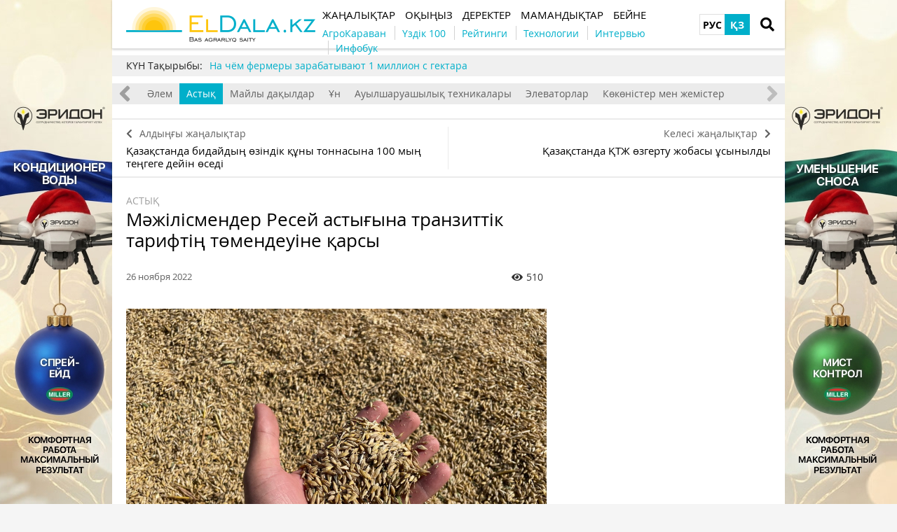

--- FILE ---
content_type: text/html; charset=UTF-8
request_url: https://eldala.kz/kz/novosti/zerno/12661-mazhilismeny-protiv-snizheniya-tranzitnogo-tarifa-na-rossiyskoe-zerno
body_size: 13389
content:
<!DOCTYPE html>
<html lang="kz">
<head>
    <meta http-equiv="Content-Type" content="text/html; charset=UTF-8" />
    <meta name="viewport" content="width=device-width, initial-scale=1.0">
    <link rel="dns-prefetch" href="https://www.googletagmanager.com" >
<link rel="dns-prefetch" href="https://www.google-analytics.com" >
<link rel="dns-prefetch" href="https://securepubads.g.doubleclick.net" >
<meta name="yandex-verification" content="932e64aaba85ad51" />
<meta name="google-site-verification" content="HKHPwwpV8Ogw_08GqoyInNs709UohGmaeM4UcqkXgOM" />
<!-- Google Tag Manager -->
<script>(function(w,d,s,l,i){w[l]=w[l]||[];w[l].push({'gtm.start':
new Date().getTime(),event:'gtm.js'});var f=d.getElementsByTagName(s)[0],
j=d.createElement(s),dl=l!='dataLayer'?'&l='+l:'';j.async=true;j.src=
'https://www.googletagmanager.com/gtm.js?id='+i+dl;f.parentNode.insertBefore(j,f);
})(window,document,'script','dataLayer','GTM-N6C52WZ');</script>
<!-- End Google Tag Manager -->
<meta property="fb:app_id" content="1353590165071503" />
<link rel="manifest" href="/manifest.json">
<script>
      if ('serviceWorker' in navigator) {
        window.addEventListener('load', () => {
          navigator.serviceWorker.register('/service-worker.js');
        });
      }
</script>
    <meta name="csrf-param" content="_csrf">
<meta name="csrf-token" content="JMcHub1jsZqKqACrNzVs_urPQ3s1S6PFBmwhQNbNWzttrXHTjjLuqe36bZJ1URu2oLd6CmAh8IdZAVAsu680Vg==">
    <title>Мәжілісмендер Ресей астығына транзиттік тарифтің төмендеуіне қарсы</title>
    <link rel="apple-touch-icon" href="/assets/2d52a98c/img/apple-touch-icon.png?v=1661523467">
    <link rel="shortcut icon" href="/assets/2d52a98c/img/favicon.jpg?v=1661523467" type="image/jpeg">
    <link rel="icon" href="/assets/2d52a98c/favicon.ico?v=1661523467" type="image/x-icon"/>
        <script async='async' src='https://securepubads.g.doubleclick.net/tag/js/gpt.js'></script>
<script>
  var googletag = googletag || {};
  googletag.cmd = googletag.cmd || [];
</script>

<script>
  googletag.cmd.push(function() {
     googletag.defineSlot('/21104329/ELDalakz_zerno_300x250', [300, 250], 'div-gpt-ad-1596117732165-0').addService(googletag.pubads());
    googletag.pubads().enableSingleRequest();
    googletag.enableServices();
  });
</script>
    <meta property="og:type" content="website">
<meta property="og:site_name" content="ElDala.kz">
<meta property="og:locale" content="kk_KZ">
<meta name="keywords" content="Тариф, зерно, транзит, экспорт, Мажилис, Россия, транзитный тариф">
<meta name="description" content="Депутаты предлагают правительству РК заморозить действующий тариф на транзит из России">
<meta name="article:published_time" content="2022-11-26T10:41:29+0000">
<meta name="article:modified_time" content="2022-11-28T08:05:37+0000">
<meta property="og:title" content="Мәжілісмендер Ресей астығына транзиттік тарифтің төмендеуіне қарсы — ElDala.kz">
<meta property="og:description" content="Депутаты предлагают правительству РК заморозить действующий тариф на транзит из России">
<meta property="og:image" content="https://eldala.kz/uploads/all/0e/a9/ed/0ea9ed29ea8fa5eec4bf5ef949ca3f91.jpeg">
<meta name="generator" content="SkeekS CMS — https://cms.skeeks.com">
<meta property="og:url" content="https://eldala.kz/kz/novosti/zerno/12661-mazhilismeny-protiv-snizheniya-tranzitnogo-tarifa-na-rossiyskoe-zerno">
<link href="https://eldala.kz/kz/novosti/zerno/12661-mazhilismeny-protiv-snizheniya-tranzitnogo-tarifa-na-rossiyskoe-zerno" rel="canonical">
<link href="https://eldala.kz/kz/novosti/zerno/12661-mazhilismeny-protiv-snizheniya-tranzitnogo-tarifa-na-rossiyskoe-zerno?amp=1" rel="amphtml">
<link href="https://eldala.kz/novosti/zerno/12661-mazhilismeny-protiv-snizheniya-tranzitnogo-tarifa-na-rossiyskoe-zerno" rel="alternate" hreflang="ru">
<link href="https://eldala.kz/kz/novosti/zerno/12661-mazhilismeny-protiv-snizheniya-tranzitnogo-tarifa-na-rossiyskoe-zerno" rel="alternate" hreflang="kz">
<link href="/assets/dbc8f91c/libs/jquery-plugins/jquery-jgrowl/jquery.jgrowl.min.css?v=1594823425" rel="stylesheet">
<link href="/assets/970a3360/jquery.fancybox.min.css?v=1552331228" rel="stylesheet">
<link href="/assets/b2de35bb/css/bootstrap.min.css?v=1550073338" rel="stylesheet">
<link href="/assets/9181e523/libs/fontawesome-free-5.15.4/css/all.min.css?v=1661523467" rel="stylesheet">
<link href="/assets/9181e523/css/normalize.css?v=1661523467" rel="stylesheet">
<link href="/assets/9181e523/css/main.css?v=1661523467" rel="stylesheet">
<link href="/assets/2d52a98c/css/styles.css?v=1661523467" rel="stylesheet">
<style>/*<![CDATA[*/
a{color: #00AFCA}
.hot-container{
float: left;
width: 100%;
margin: 10px 0;
background: #f0f0f0;
}
.hot { list-style:none; margin:0; padding:0; }
.hot li { display:block; float:left; width: auto;}
.hot li:first-child{padding-left: 0; font-size: 14px;font-weight: 500}
.hot_holder:after {
clear: both;
}
/*]]>*/</style></head>
<body class="">
<!-- Google Tag Manager (noscript) -->
<noscript><iframe src="https://www.googletagmanager.com/ns.html?id=GTM-N6C52WZ"
height="0" width="0" style="display:none;visibility:hidden"></iframe></noscript>
<!-- End Google Tag Manager (noscript) -->
<!-- Top100 (Kraken) Counter -->
<script>
    (function (w, d, c) {
    (w[c] = w[c] || []).push(function() {
        var options = {
            project: 7710877,
        };
        try {
            w.top100Counter = new top100(options);
        } catch(e) { }
    });
    var n = d.getElementsByTagName("script")[0],
    s = d.createElement("script"),
    f = function () { n.parentNode.insertBefore(s, n); };
    s.type = "text/javascript";
    s.async = true;
    s.src =
    (d.location.protocol == "https:" ? "https:" : "http:") +
    "//st.top100.ru/top100/top100.js";

    if (w.opera == "[object Opera]") {
    d.addEventListener("DOMContentLoaded", f, false);
} else { f(); }
})(window, document, "_top100q");
</script>
<noscript>
  <img src="//counter.rambler.ru/top100.cnt?pid=7710877" alt="Топ-100" />
</noscript>
<!-- END Top100 (Kraken) Counter -->

<!-- HEADER -->
<header class="wrapper header">
    <div class="container">
        <div class="header__top">
            <a href="/kz" id="logo" class="header__logo">
                <img src="/img/eldala_logo.png" alt="ElDala.kz">
            </a>
            <div class="header__lang">
                        <a class="header__lang__link" data-lang="ru" href="https://eldala.kz/novosti/zerno/12661-mazhilismeny-protiv-snizheniya-tranzitnogo-tarifa-na-rossiyskoe-zerno" title="РУС">РУС</a>
        <a class="header__lang__link is-current" data-lang="kz" href="https://eldala.kz/kz/novosti/zerno/12661-mazhilismeny-protiv-snizheniya-tranzitnogo-tarifa-na-rossiyskoe-zerno" title="ҚЗ">ҚЗ</a>
            </div>
                <a href="#" class="header__search__btn-open"><i class="fa fa-search"></i></a>
            <div class="header__mainmenu__btn-open">
                <button type="button" class="tcon tcon-menu--xcross" aria-label="toggle menu">
                    <span class="tcon-menu__lines" aria-hidden="true"></span>
                    <span class="tcon-visuallyhidden">toggle menu</span>
                </button>
            </div>
        </div>
        <div class="header__bottom">
            <div class="header__bottom_inner">
                <nav class="header__menu">
                                    <a class="header__menu__link" href="https://eldala.kz/kz/novosti" title="Жаңалықтар">
    <span>Жаңалықтар</span>
</a>                            <a class="header__menu__link" href="https://eldala.kz/kz/pochytat" title="Оқыңыз">
    <span>Оқыңыз</span>
</a>                            <a class="header__menu__link" href="https://eldala.kz/kz/dannye" title="Деректер">
    <span>Деректер</span>
</a>                            <a class="header__menu__link" href="https://eldala.kz/kz/spectemy" title="Мамандықтар">
    <span>Мамандықтар</span>
</a>                            <a class="header__menu__link" href="https://eldala.kz/kz/video" title="Бейне">
    <span>Бейне</span>
</a>                    </nav>
                <nav class="header__project_menu" style="">
                        <a class="header__project_menu__link" href="https://eldala.kz/kz/agrokaravan" title="АгроКараван"><span>АгроКараван</span></a>                    <a class="header__project_menu__link" href="https://eldala.kz/kz/rating/32-top100-agroholdingov-kazahstana" title="Үздік 100"><span>Үздік 100</span></a>                    <a class="header__project_menu__link" href="https://eldala.kz/kz/rating" title="Рейтинги"><span>Рейтинги</span></a>                    <a class="header__project_menu__link" href="https://eldala.kz/kz/spectemy/2319-agrotekhnologii" title="Технологии"><span>Технологии</span></a>                    <a class="header__project_menu__link" href="https://eldala.kz/kz/intervyu" title="Интервью"><span>Интервью</span></a>                    <a class="header__project_menu__link" href="https://eldala.kz/kz/spectemy/22871-infograficheskiy-spravochnik" title="Инфобук"><span>Инфобук</span></a>            </nav>
            </div>
        </div>
    </div>
    <div class="header__search__block">
        <div class="header__search__block__overlay"></div>
        <div class="header__search__block_inner">
            <div class="container">
                <div class="header__search__form">
                    <form action="/kz/search" method="get"
                          onsubmit="if($('input[name=q]',$(this)).val().length < 3) return false;">
                        <input autocomplete="off" type="search" name="q" id="mainsearch"
                               class="header__search__inputbox" placeholder="Не іздеу керек?">
                        <div class="header__search__options is-opened">
                            <div class="header__search__options__btn-open"><i class="fa fa-gear"></i></div>
                            <div class="header__search__options__list">
                                <div class="header__search__options__block">
                                    <div class="form-group">
                                        <label class="iradio">
                                            <input type="radio"
                                                   name="match_mode"                                                    value="1"><i></i>
                                            Поиск любого слова из фразы                                        </label>
                                    </div>
                                    <div class="form-group">
                                        <label class="iradio">
                                            <input type="radio"
                                                   name="match_mode" checked                                                   value="0"><i></i>
                                            Поиск по фразе целиком                                        </label>
                                    </div>
                                </div>
                            </div>
                        </div>
                        <button type="submit" class="header__search__btn-submit"><i class="fa fa-search"></i>
                            <span>Іздеу</span></button>
                        <button type="reset" class="header__search__btn-close">
                            <span>Болдырмау</span></button>
                    </form>
                </div>
            </div>
        </div>
    </div>
</header>
<section class="branding">
    <a href="https://eldala.kz/dannye/kompanii/15560-eridon?utm_source=eldala&utm_medium=branding" target="_blank" data-bnid="23516" data-lang="kz" class="branding_link">
                    <img src="/uploads/all/ef/a0/36/efa0366ec7de25948db8ec43e41806ad.jpg" alt="Брендирование Эридон Кондиционер 1-31.12.2025">            </a>
</section>

    <script type="text/javascript">
    window.onload = function(){
        if(window.ga)
            ga('send', 'event', 'Background', 'Show-all-page', 'Брендирование Эридон Кондиционер 1-31.12.2025');
    };
    </script>

    <section id="wrapper" class="wrapper">
        <section id="wrapper_inner">
                                    <div class="hot-container">
    <section class="container">
        <ul class="hot">
    <li>КҮН Тақырыбы:</li>
                                <li><a class="theme_day__link" href="https://eldala.kz/kz/specproekty/23065-na-chem-fermery-zarabatyvayut-1-million-s-gektara" title="На чём фермеры зарабатывают 1 миллион с гектара">На чём фермеры зарабатывают 1 миллион с гектара</a></li>                    </ul>    </section>
</div>            <section class="wrapper page page_news">

	<section class="category_menu">
    <nav class="category_menu_carousel carousel">
        <a class="category_menu__item" href="https://eldala.kz/kz/novosti">Все</a>
                            <a class="category_menu__item" href="https://eldala.kz/kz/novosti/zhivotnovodstvo">Мал шаруашылығы</a>                            <a class="category_menu__item" href="https://eldala.kz/kz/novosti/kazahstan">Қазақстан</a>                            <a class="category_menu__item" href="https://eldala.kz/kz/novosti/mir">Әлем</a>                            <a class="category_menu__item current" href="https://eldala.kz/kz/novosti/zerno">Астық</a>                            <a class="category_menu__item" href="https://eldala.kz/kz/novosti/maslichnye">Майлы дақылдар</a>                            <a class="category_menu__item" href="https://eldala.kz/kz/novosti/muka">Ұн</a>                            <a class="category_menu__item" href="https://eldala.kz/kz/novosti/selhoztekhnika">Ауылшаруашылық техникалары</a>                            <a class="category_menu__item" href="https://eldala.kz/kz/novosti/ehlevatory">Элеваторлар</a>                            <a class="category_menu__item" href="https://eldala.kz/kz/novosti/ovoshchi-i-frukty">Көкөністер мен жемістер</a>                </nav>
</section>

	
<div class="sides_article">
		<a href="https://eldala.kz/kz/novosti/zerno/12654-sebestoimost-pshenicy-v-kazahstane-vyrastet-do-100-tys-tenge-tonna" class="sides_article__item sides_article__item-prev">
		<div class="sides_article__nav"><i class="fa fa-chevron-left"></i><span>Алдыңғы жаңалықтар</span></div>
		<div class="sides_article__title">Қазақстанда бидайдың өзіндік құны тоннасына 100 мың теңгеге дейін өседі</div>
	</a>
	
		<a href="https://eldala.kz/kz/novosti/kazahstan/12648-proekt-transformacii-ktzh-predstavili-v-kazahstane" class="sides_article__item sides_article__item-next">
		<div class="sides_article__nav"><span>Келесі жаңалықтар</span><i class="fa fa-chevron-right"></i></div>
		<div class="sides_article__title">Қазақстанда ҚТЖ өзгерту жобасы ұсынылды</div>
	</a>
	</div>

    <section class="container pagebody pagebody-sidebar">
        <main class="wrapper pagecontent" role="main">
                        <article class="wrapper">

				<section class="sectionhead">
    <div class="container">
                <a href="https://eldala.kz/kz/novosti/zerno">Астық</a>
            </div>
</section>
                <h1 class="articletitle">Мәжілісмендер Ресей астығына транзиттік тарифтің төмендеуіне қарсы</h1>

				<div class="article__info">

    
    <div class="article__date" datetime="2022-11-26T10:41:29+0000">26 ноября 2022</div>

    <div class="article__options">
                    <div class="article__options__views"><i class="fa fa-eye"></i><span>510</span></div>
            </div>
</div>

				    	<div class="page_image">
		<a href="/uploads/all/0e/a9/ed/0ea9ed29ea8fa5eec4bf5ef949ca3f91.jpeg" data-caption="Мажилисмены против снижения транзитного тарифа на российское зерно" data-fancybox="gallery" target="_blank">
			<img src="/uploads/all/0e/a9/ed/0ea9ed29ea8fa5eec4bf5ef949ca3f91.jpeg" alt="Мажилисмены против снижения транзитного тарифа на российское зерно" >
                                                    <div class="page_image__info">
                                                                                            <br><span class="page_image__info__link">Фото көзі: ElDala.kz</span>                                                        </div>
					</a>
	</div>

				<p>Мәжіліс депутаттарының тобы премьер-министр Әлихан Смайыловтың атына Қазақстан арқылы Ресей астығының транзитіне арналған тарифке қатысты хат дайындады. Бұл мәселені Ресей тарапымен талқылау қарсаңында Үкіметке жіберілді. Парламент мүшелері тарифтің төмендеуіне қарсы болды, өйткені бұл Қазақстанның экономикалық мүдделеріне қайшы келеді.</p>

<p>Бұған дейін Ресей темір жолдары ҚТЖ-ға транзиттік тарифті төмендету туралы өтініш жасаған болатын. Көрші елдің ақпараты бойынша, қазіргі жағдай Қазақстан арқылы астық тасымалдауды ресейлік трейдерлер үшін тиімсіз етеді. Осы мәселе бойынша келіссөздерді 28 қарашада Қазақстан мен Ресейдің өңіраралық ынтымақтастық форумы кезінде өткізу жоспарлануда. Қазақстандық трейдерлердің болжамы бойынша, ҚР басқаға берген жағдайда өзінің дәстүрлі астық және ұн өткізу нарығының кемінде <strong>30%</strong> жоғалтады.</p>

<p>Мәжіліс депутаттары биылғы жылы алынған жақсы егіннің тұрақты өткізілуін қамтамасыз ете отырып, отандық өндірушілерді қолдау қажет деп санайды.</p>

<blockquote>
<p><em>&quot;ҚР Ауыл шаруашылығы министрлігінің деректері бойынша, ағымдағы жылы <strong>22,2 млн</strong> тонна астық бастырылды, бұл соңғы <strong>10</strong> жылдағы ең жоғары көрсеткіштердің бірі болып табылады. Сондай-ақ <strong>2,6 млн</strong> тонна майлы дақылдар, <strong>4 млн</strong> тонна картоп, <strong>4,9 млн</strong> тонна көкөніс және басқа да дақылдар жиналды. Осылайша, ағымдағы жылы ауыл шаруашылығында жақсы көрсеткіштер, тиісінше қазақстандық ауыл шаруашылығы өнімінің экспортын ұлғайту әлеуеті байқалады&quot;, - делінген депутаттардың хатында.</em></p>
</blockquote>

<p>Мәжілісмендер Қазақстан әлемдік азық-түлік нарығындағы стратегиялық ойыншылардың бірі екенін атап өтті. 2021 жылдың қорытындысы бойынша ел мақсары жеткізілімі бойынша <strong>екінші</strong>, зығыр тұқымы бойынша <strong>үшінші</strong>, қарақұмық бойынша <strong>алтыншы</strong>, күнбағыс майы бойынша <strong>сегізінші</strong>, жасымық бойынша 10, күнбағыс бойынша <strong>13</strong>, арпа бойынша <strong>14</strong>, бидай бойынша <strong>15</strong>, күнжара майы бойынша 17, <strong>18</strong> орын рапс шроты бойынша.</p>

<p>Экспорттың мүмкіндіктері қазақстандық фермерлерді өндірісті дамытуға ынталандырады және олар үшін өз қызметінде жоспарлаудың одан әрі деңгейлерін айқындайды. Сондықтан Қазақстанға Орталық Азиядағы, Ирандағы, Қытайдағы және басқа да басым елдердегі дәстүрлі сыртқы нарықтарды сақтау өте маңызды.</p>

<p>Ресей сияқты қуатты бәсекелеске жеңілдік шарттарын ұсыну қазақстандық астық өндірушілер мен экспорттаушыларды қолайсыз жағдайға душар етеді.</p>

<p><em>Тақырып бойынша оқу: </em><a href="https://eldala.kz/kz/novosti/muka/12590-cena-na-kazahstanskuyu-pshenicu-upala-nizhe-rossiyskoy"><em>Қазақстандық бидайдың бағасы ресейлік бидайдан төмен түсті</em></a></p>

<p>Депутаттар РТЖ транзиттік тарифті ҚТЖ желісі бойынша ішкі тасымалдау құнына сәйкес төмендету туралы бастамасын дұрыс емес деп санайды. Ішкі тасымалдау үшін ең төменгі тарифті белгілеу кең таралған тәжірибе болып табылады.</p>

<blockquote>
<p><em>&quot;Сонымен қатар, ҚТЖ ақпараты бойынша, транзитке тариф соңғы <strong>төрт</strong> жылда қайта қаралған жоқ, яғни темір жолдарды күтіп ұстауға жұмсалатын шығындардың өсуін ескере отырып өскен жоқ. Сонымен қатар, Ресей Федерациясында астықты тасымалдау кезінде көлік шығындары субсидиялануда, сонымен қатар қолдаудың осы түріне қосымша <strong>800 миллион</strong> рубль бөлу жоспарлануда. Нәтижесінде бір тонна өнімді шамамен <strong>1-1,4 мың</strong> рубль субсидиямен қамтамасыз ету жоспарлануда. Мұндай қолдау Ресей астығының Орталық Азияға экспортын ұлғайтуға ықпал етті&quot;, - деп атап өтті мәжілісмендер.</em></p>
</blockquote>

<p>Осы мәселені талқылау 28 қарашада Орынбордағы форумда үкіметтік деңгейде жоспарланғанын ескере отырып, депутаттар ҚР Үкіметіне &quot;әріптестік қатынастар рухына сәйкес келетін транзитке қолданыстағы тарифті тоқтатуды&quot; ұсынады.</p>

<p>Бұл Қазақстанға өзінің экспорттық нарықтарын сақтауға мүмкіндік береді және болашақта өсімдік шаруашылығының тұрақты дамуын қамтамасыз етеді.</p>

                
                <div class="article-text-bottom">
  <p><em>Біздің парақшамыздан Қазақстандағы агробизнестің соңғы жаңалықтарын бірінші болып біліп отырыңыз <a href="https://www.facebook.com/ElDala.kz/" rel="nofollow" target="_blank">Facebook</a>, арнада <a href="https://t.me/ElDalakz" rel="nofollow" target="_blank">Telegram</a>, бізге жазылыңыз <a href="https://www.instagram.com/eldala_kz/" rel="nofollow" target="_blank">Instagram</a> немесе біздің <a href="https://eldala.us17.list-manage.com/subscribe?u=c8f0920777d984cfeef4b0790&amp;id=5caa54274a" rel="nofollow" target="_blank">пошталық жіберу</a>.</em>
  </p>
</div>

            </article>

            <!-- Share -->
<div class="article__info_bottom__social" style="padding-top: 10px;">
	<div class="article__social" style="clear:both">

		<div class="ya-share2__social" style="float: left;">
			<script src="//cdn.jsdelivr.net/npm/yandex-share2/share.js"></script>
			<div class="ya-share2" data-services="facebook,telegram,whatsapp"></div>
		</div>

        	</div>
</div>
<!-- /Share -->

                <div class="article__info_bottom__tags">
        <div class="article__tags">
            <a class="article__tags__item" href="/kz/tag/%D0%B7%D0%B5%D1%80%D0%BD%D0%BE">зерно</a><span class="article__tags__separator">|</span><a class="article__tags__item" href="/kz/tag/%D1%8D%D0%BA%D1%81%D0%BF%D0%BE%D1%80%D1%82">экспорт</a><span class="article__tags__separator">|</span><a class="article__tags__item" href="/kz/tag/%D0%A0%D0%BE%D1%81%D1%81%D0%B8%D1%8F">Россия</a><span class="article__tags__separator">|</span><a class="article__tags__item" href="/kz/tag/%D1%82%D1%80%D0%B5%D0%B9%D0%B4%D0%B8%D0%BD%D0%B3">трейдинг</a><span class="article__tags__separator">|</span><a class="article__tags__item" href="/kz/tag/%D0%BC%D0%B0%D0%B6%D0%B8%D0%BB%D0%B8%D1%81">мажилис</a><span class="article__tags__separator">|</span><a class="article__tags__item" href="/kz/tag/%D0%9A%D0%A2%D0%96">КТЖ</a>        </div>
    </div>

            <div id="disqus_comments" class="page_comments" >
<div id="disqus_thread"></div>

</div>            <div id="fb-root"></div>
    <script async defer crossorigin="anonymous" src="https://connect.facebook.net/kk_KZ/sdk.js#xfbml=1&version=v12.0" nonce="xQ8Xiyvh"></script>
    <div class="fb-comments" data-href="https://eldala.kz/kz/novosti/zerno/12661-mazhilismeny-protiv-snizheniya-tranzitnogo-tarifa-na-rossiyskoe-zerno" data-width="" data-numposts="5"></div>            <!-- bnid:23571 --><div class="article-videoWrapper videoWrapper"></div>            
        </main>
    </section>

	<aside class="sidebar">
	<div id="sidebar_slide_block" class="sidebar_slide_block">
                                    <!-- Reclame id:8 Place id:9 Pattern:category[zerno] -->
                    <!-- /21104329/ELDalakz_zerno_300x250 -->
<div id='div-gpt-ad-1596117732165-0' style='width: 300px; height: 250px;'>
  <script>
    googletag.cmd.push(function() { googletag.display('div-gpt-ad-1596117732165-0'); });
  </script>
</div>            
                
            	</div>
</aside>

    <hr class="section_separator">
    <!-- news -->
<section class="wrapper topicread_block">
    <div class="container">
        <div class="blocktitle">Сондай-ақ оқыңыз</div>

<div id="w0" class="materials_block materials_block-lg-3 materials_block-md-3 materials_block-sm-3 materials_block-mb-1">

<a href="https://eldala.kz/kz/novosti/zerno/23583-tokaev-obsudil-s-prezidentom-irana-rost-postavok-kazahstanskogo-zerna" class="material_item material_item-topicread">
    <div class="material_item__image cover">
        <img src="/uploads/all/dc/ae/03/dcae03e50037b45b7b5537452159cbfd/sx-filter__skeeks-cms-components-imaging-filters-Thumbnail/be7908296f141a166ee081dd04766460/sx-file.jpg?w=110&h=110" alt="">
    </div>
    <div class="material_item__title">Тоқаев Иран президентімен Қазақстан астығының жеткізілімін арттыруды талқылады</div>
</a>

<a href="https://eldala.kz/kz/novosti/muka/23569-prodkorporaciya-pomogla-fermeram-eksportirovat-7-tys-tonn-kormovoy-muki" class="material_item material_item-topicread">
    <div class="material_item__image cover">
        <img src="/uploads/all/71/5e/61/715e619b55be42562950fcb32bb7813b/sx-filter__skeeks-cms-components-imaging-filters-Thumbnail/be7908296f141a166ee081dd04766460/sx-file.jpg?w=110&h=110" alt="">
    </div>
    <div class="material_item__title">Азық-түлік корпорациясы фермерлерге 7 мың тонна жемдік ұнды экспорттауға көмектесті</div>
</a>

<a href="https://eldala.kz/kz/novosti/zerno/23566-ktzh-snyala-zapret-na-pogruzku-zerna-v-napravlenii-uzbekistana" class="material_item material_item-topicread">
    <div class="material_item__image cover">
        <img src="/uploads/all/de/71/59/de7159aae41c553ae1907d64bff79756/sx-filter__skeeks-cms-components-imaging-filters-Thumbnail/be7908296f141a166ee081dd04766460/sx-file.jpg?w=110&h=110" alt="">
    </div>
    <div class="material_item__title">ҚТЖ Өзбекстан бағытында астықты тиеуге тыйым салуды алып тастады</div>
</a>

<a href="https://eldala.kz/kz/novosti/kazahstan/23564-dohody-kazahstana-ot-tranzita-gruzov-budut-sopostavimy-s-neftyanymi-sauranbaev" class="material_item material_item-topicread">
    <div class="material_item__image cover">
        <img src="/uploads/all/de/a3/d1/dea3d1a46484cbb32baf637a3ce79751/sx-filter__skeeks-cms-components-imaging-filters-Thumbnail/be7908296f141a166ee081dd04766460/sx-file.jpg?w=110&h=110" alt="">
    </div>
    <div class="material_item__title">Қазақстанның жүк транзитінен түсетін табысы мұнай табысымен бірдей болады - Сауранбаев</div>
</a>

<a href="https://eldala.kz/kz/novosti/zerno/23552-rekordnyy-urozhay-privel-k-rostu-eksporta-zerna-i-nagruzke-na-logistiku-prodkorporaciya" class="material_item material_item-topicread">
    <div class="material_item__image cover">
        <img src="/uploads/all/b5/fd/1b/b5fd1be9dcabbfc60a5f2a74800f1193/sx-filter__skeeks-cms-components-imaging-filters-Thumbnail/be7908296f141a166ee081dd04766460/sx-file.jpg?w=110&h=110" alt="">
    </div>
    <div class="material_item__title">Рекордтық өнім астық экспортының өсуіне және логистикаға жүктеме әкелді — Азық-түлік корпорациясы</div>
</a>

<a href="https://eldala.kz/kz/novosti/ehlevatory/23557-eksportnye-ceny-na-pshenicu-i-muku-rastut-v-kazahstane" class="material_item material_item-topicread">
    <div class="material_item__image cover">
        <img src="/uploads/all/2f/38/99/2f38997b159c99266621c5dbf4be1fc4/sx-filter__skeeks-cms-components-imaging-filters-Thumbnail/be7908296f141a166ee081dd04766460/sx-file.jpg?w=110&h=110" alt="">
    </div>
    <div class="material_item__title">Қазақстанда бидай мен ұнның экспорттық бағасы өсуде</div>
</a></div>    </div>
</section>    
    
<section class="wrapper read_block">
    <div class="container">
        <div class="blocktitle">Сайтта танымал</div>
        <div class="materials_block materials_block-lg-3 materials_block-md-3 materials_block-sm-3 materials_block-mb-1">
            <div id="w1" class="actualnoList"><div class="material_item ">
    <div class="material_item__inner">
        <div class="material_item__info">
            <div class="material_item__info__left">
                <div class="material_item__date">10 ноября 2025</div>
                <a href="https://eldala.kz/kz/novosti/selhoztekhnika" class="material_item__category">Ауылшаруашылық техникалары</a>
            </div>
            <div class="material_item__info__right">
                <div class="material_item__views"><i class="fa fa-eye"></i><span>68520</span></div>
            </div>
        </div>
        <a href="https://eldala.kz/kz/novosti/selhoztekhnika/23377-samyy-dorogoy-v-mire-traktor-privez-john-deere-na-agritechnica-2025" class="material_item__link">
            <div class="material_item__image_container">
                <div class="material_item__image cover">
                                        <img src="/uploads/all/37/cd/c7/37cdc76d1bc5d236b886e513788af8ad.jpg" alt="John Deere Agritechnica 2025-ке әлемдегі ең қымбат тракторды әкелді" />
                </div>
            </div>
            <div class="material_item__title"><span>John Deere Agritechnica 2025-ке әлемдегі ең қымбат тракторды әкелді</span></div>
        </a>
    </div>
</div>
<div class="material_item ">
    <div class="material_item__inner">
        <div class="material_item__info">
            <div class="material_item__info__left">
                <div class="material_item__date">24 сентября 2025</div>
                <a href="https://eldala.kz/kz/specproekty" class="material_item__category">Арнайы жобалар</a>
            </div>
            <div class="material_item__info__right">
                <div class="material_item__views"><i class="fa fa-eye"></i><span>49268</span></div>
            </div>
        </div>
        <a href="https://eldala.kz/kz/specproekty/23065-na-chem-fermery-zarabatyvayut-1-million-s-gektara" class="material_item__link">
            <div class="material_item__image_container">
                <div class="material_item__image cover">
                                        <img src="/uploads/all/1b/6d/9b/1b6d9b3a1d49a12eef1a05a85df60f49.jpg" alt="Фермерлер гектарынан 1 млн қалай табады" />
                </div>
            </div>
            <div class="material_item__title"><span>Фермерлер гектарынан 1 млн қалай табады</span></div>
        </a>
    </div>
</div>
<div class="material_item ">
    <div class="material_item__inner">
        <div class="material_item__info">
            <div class="material_item__info__left">
                <div class="material_item__date">12 сентября 2025</div>
                <a href="https://eldala.kz/kz/specproekty" class="material_item__category">Арнайы жобалар</a>
            </div>
            <div class="material_item__info__right">
                <div class="material_item__views"><i class="fa fa-eye"></i><span>54934</span></div>
            </div>
        </div>
        <a href="https://eldala.kz/kz/specproekty/22918-skolko-stoit-kartofel-novogo-urozhaya-v-kazahstane" class="material_item__link">
            <div class="material_item__image_container">
                <div class="material_item__image cover">
                                        <img src="/uploads/all/68/19/9b/68199b2e10cc38003930f284c96041ea.jpg" alt="Қазақстанда картоптың жаңа өнімі қанша тұрады" />
                </div>
            </div>
            <div class="material_item__title"><span>Қазақстанда картоптың жаңа өнімі қанша тұрады</span></div>
        </a>
    </div>
</div></div>        </div>
    </div>
</section>
</section>                    </section>
        <div class="footer_stick"></div>
    </section>
<!-- FOOTER -->
<footer class="wrapper footer">
    <div class="container">
        <div class="wrapper footer__bottom">
            <div class="menu_footer">
                <ul>
            <li class="item_menu"><a href="https://eldala.kz/kz#!" title="Тақырыптар">Тақырыптар</a></li>                                    <li><a href="https://eldala.kz/kz/spectemy/23-rastenievodstvo" title="Өсімдік шаруашылығы">Өсімдік шаруашылығы</a></li>                            <li><a href="https://eldala.kz/kz/spectemy/61-zhivotnovodstvo" title="Мал шаруашылығы">Мал шаруашылығы</a></li>                    
    </ul>
                <ul>
            <li class="item_menu"><a href="https://eldala.kz/kz/novosti" title="Жаңалықтар">Жаңалықтар</a></li>                                                                                <li><a href="https://eldala.kz/kz/novosti/zhivotnovodstvo" title="Мал шаруашылығы">Мал шаруашылығы</a></li>                                            <li><a href="https://eldala.kz/kz/novosti/kazahstan" title="Қазақстан">Қазақстан</a></li>                                            <li><a href="https://eldala.kz/kz/novosti/mir" title="Әлем">Әлем</a></li>                                            <li><a href="https://eldala.kz/kz/novosti/zerno" title="Астық">Астық</a></li>                                            <li><a href="https://eldala.kz/kz/novosti/maslichnye" title="Майлы дақылдар">Майлы дақылдар</a></li>                                            <li><a href="https://eldala.kz/kz/novosti/muka" title="Ұн">Ұн</a></li>                                            <li><a href="https://eldala.kz/kz/novosti/selhoztekhnika" title="Ауылшаруашылық техникалары">Ауылшаруашылық техникалары</a></li>                                            <li><a href="https://eldala.kz/kz/novosti/ehlevatory" title="Элеваторлар">Элеваторлар</a></li>                                            <li><a href="https://eldala.kz/kz/novosti/ovoshchi-i-frukty" title="Көкөністер мен жемістер">Көкөністер мен жемістер</a></li>                                            
    </ul>
                <ul>
            <li class="item_menu"><a href="https://eldala.kz/kz/pochytat" title="Оқыңыз">Оқыңыз</a></li>                                                                                <li><a href="https://eldala.kz/kz/intervyu" title="Сұхбат">Сұхбат</a></li>                                            <li><a href="https://eldala.kz/kz/blogs" title="Блогтар">Блогтар</a></li>                                            <li><a href="https://eldala.kz/kz/specproekty" title="Арнайы жобалар">Арнайы жобалар</a></li>                                            <li><a href="https://eldala.kz/kz/rating" title="Рейтингтер">Рейтингтер</a></li>                                            <li><a href="https://eldala.kz/kz/reportazh" title="Есеп беру">Есеп беру</a></li>                                            <li><a href="https://eldala.kz/kz/foto" title="Фото">Фото</a></li>                                            <li><a href="https://eldala.kz/kz/video" title="Бейне">Бейне</a></li>                                            
    </ul>
                <ul>
            <li class="item_menu"><a href="https://eldala.kz/kz/dannye" title="Деректер">Деректер</a></li>                                                                                <li><a href="https://eldala.kz/kz/dannye/kalendar" title="Күнтізбе">Күнтізбе</a></li>                                            <li><a href="https://eldala.kz/kz/dannye/dosye" title="Құжаттама">Құжаттама</a></li>                                            <li><a href="https://eldala.kz/kz/dannye/kompanii" title="Компаниялар">Компаниялар</a></li>                                            <li><a href="https://eldala.kz/kz/dannye/brands" title="Брендтер">Брендтер</a></li>                                            
    </ul>
                <ul>
            <li class="item_menu"><a href="https://eldala.kz/kz#!" rel="nofollow,noopener" target="_blank" title="Әлеуметтік желілер">Әлеуметтік желілер</a></li>                                    <li><a href="https://www.facebook.com/kz/ElDala.kz/" rel="nofollow,noopener" target="_blank" title="Facebook">Facebook</a></li>                            <li><a href="https://www.instagram.com/kz/eldala_kz/" rel="nofollow,noopener" target="_blank" title="Instagram">Instagram</a></li>                            <li><a href="https://www.youtube.com/kz/channel/UC6ZZ0aXTy1GAbnlbSw_HEWg/featured" rel="nofollow,noopener" target="_blank" title="Youtube">Youtube</a></li>                            <li><a href="https://twitter.com/kz" rel="nofollow,noopener" target="_blank" title="Twitter">Twitter</a></li>                            <li><a href="https://vk.com/kz/eldala" rel="nofollow,noopener" target="_blank" title="VKontakte">VKontakte</a></li>                            <li><a href="https://t.me/kz/ElDalakz" rel="nofollow,noopener" target="_blank" title="Telegram">Telegram</a></li>                            <li><a href="https://zen.yandex.ru/kz/buyanov" rel="nofollow,noopener" target="_blank" title="Zen">Zen</a></li>                    
    </ul>
                <ul>
            <li class="item_menu"><a href="https://eldala.kz/kz#!" title="ELDALA.KZ">ELDALA.KZ</a></li>                                    <li><a href="https://eldala.kz/kz/about" title="Сайт туралы">Сайт туралы</a></li>                            <li><a href="https://eldala.kz/kz/pravila-polzovaniya-sajtom" title="Пайдалану шарттары">Пайдалану шарттары</a></li>                            <li><a href="https://eldala.kz/kz/contacts" title="Байланыс мәліметтері">Байланыс мәліметтері</a></li>                            <li><a href="https://eldala.kz/kz/vse-menyu/menu-footer-6/eldala-kz/avtory" title="Авторы">Авторы</a></li>                    
    </ul>
            </div>
        </div>
        <div class="wrapper footer__bottom">
            <div class="footer__subscribe">
                <div class="footer__title">Біздің ақпараттық бюллетеньге жазылыңыз</div>
                <form target="_blank"
                      action="https://forms.sendpulse.com/5427408490"
                      method="post">
                    <input type="email" placeholder="email" name="EMAIL" class="footer__subscribe__inputbox">
                    <button type="submit" class="footer__subscribe__btn-submit">Жазылу</button>
                </form>
            </div>
            <div class="footer_rss">
                <div class="footer__title">ХАБАРЛАМА</div>
                <ul class="social-btns">
                                    <li>
                <a href="https://t.me/ElDalakz" class="telegram" target="_blank" rel="nofollow,noopener">
                    <i class="fab fa-telegram-plane"></i>
                </a></li>
                                                        <li>
                <a href="https://www.youtube.com/channel/UC6ZZ0aXTy1GAbnlbSw_HEWg?sub_confirmation=1" class="youtube" target="_blank" rel="nofollow,noopener">
                    <i class="fab fa-youtube"></i>
                </a></li>
                                                            <li>
                <a href="https://www.facebook.com/ElDala.kz/" class="facebook" target="_blank" rel="nofollow,noopener">
                    <i class="fab fa-facebook-f"></i>
                </a></li>
                                                                                    <li>
                <a href="https://www.instagram.com/eldala_kz/" class="instagram" target="_blank" rel="nofollow,noopener">
                    <i class="fab fa-instagram"></i>
                </a></li>
                                                                                        <li>
                <a href="https://whatsapp.com/channel/0029Va8dUjm2phHIw3wODk3k" class="whatsapp" target="_blank" rel="nofollow,noopener">
                    <i class="fab fa-whatsapp"></i>
                </a></li>
                                                                        <li>
                <a href="https://zen.yandex.ru/id/5ee8d5539b8b2b1f0320c245" class="yandex" target="_blank" rel="nofollow,noopener">
                    <i class="fab fa-yandex"></i>
                </a></li>
                                                                        <li>
                <a href="https://www.tiktok.com/@eldala.kz" class="tiktok" target="_blank" rel="nofollow,noopener">
                    <i class="fab fa-tiktok"></i>
                </a></li>
                                                                        <li>
                <a href="https://news.google.com/publications/CAAqBwgKMJbqnQswp_S1Aw?hl=ru&gl=UA&ceid=UA%3Aru" class="telegram" target="_blank" rel="nofollow,noopener" title="Google news">
                    <i class="fab fa-google"></i>
                </a></li>
                                    </ul>
            </div>
        </div>
        <div class="wrapper footer__bottom">
            <div class="footer__copyright">© ElDala Media 2020</div>
            <div class="footer__developer"></div>
        </div>
    </div>
</footer>
<a href="#" class="slide_up" title="Жоғары"><i class="fa fa-chevron-up"></i></a>
    <!-- PRELOADER -->
    <div id="preloader" style="display: none">
        <div class="inner">
            <span class="loader"></span>
        </div>
    </div><!-- /PRELOADER -->


<div style="display: none;"><!-- Yandex.Metrika counter -->
<script type="text/javascript" >
   (function(m,e,t,r,i,k,a){m[i]=m[i]||function(){(m[i].a=m[i].a||[]).push(arguments)};
   m[i].l=1*new Date();k=e.createElement(t),a=e.getElementsByTagName(t)[0],k.async=1,k.src=r,a.parentNode.insertBefore(k,a)})
   (window, document, "script", "https://mc.yandex.ru/metrika/tag.js", "ym");

   ym(62394106, "init", {
        clickmap:true,
        trackLinks:true,
        accurateTrackBounce:true
   });
</script>
<noscript><div><img src="https://mc.yandex.ru/watch/62394106" style="position:absolute; left:-9999px;" alt="" /></div></noscript>
<!-- /Yandex.Metrika counter --></div><script type="application/ld+json">{"@context":"http://schema.org","headline":"Мәжілісмендер Ресей астығына транзиттік тарифтің төмендеуіне қарсы","dateModified":"Mon, 28 Nov 2022 08:05:37 +0000","datePublished":"Sat, 26 Nov 2022 10:41:29 +0000","author":{"name":"Служба новостей","@type":"Organization"},"publisher":{"logo":{"url":"https://eldala.kz/img/eldala_logo.png","@type":"ImageObject"},"name":"ElDala.kz","@type":"Organization"},"description":"Депутаты предлагают правительству РК заморозить действующий тариф на транзит из России","image":{"url":"https://eldala.kz/uploads/all/0e/a9/ed/0ea9ed29ea8fa5eec4bf5ef949ca3f91/sx-filter__skeeks-cms-components-imaging-filters-Thumbnail/87f522ea715195cd3f07cd680d2dc917/sx-file.jpeg?w=600&h=400","@type":"ImageObject"},"mainEntityOfPage":{"@id":"https://eldala.kz/kz/novosti/zerno/12661-mazhilismeny-protiv-snizheniya-tranzitnogo-tarifa-na-rossiyskoe-zerno","@type":"URL"},"@type":"NewsArticle"}</script>
<script type="application/ld+json">{"@context":"http://schema.org","logo":"https://eldala.kz/img/eldala_logo.png","url":"https://eldala.kz","@type":"Organization"}</script>
<script src="/assets/eca23670/jquery.min.js?v=1463765083"></script>
<script src="/assets/ecc672f/yii.js?v=1640850656"></script>
<script src="/assets/24b92c82/underscore-min.js?v=1618492808"></script>
<script src="/assets/dbc8f91c/js/Skeeks.js?v=1594823425"></script>
<script src="/assets/dbc8f91c/js/Classes.js?v=1594823425"></script>
<script src="/assets/dbc8f91c/js/Entity.js?v=1594823425"></script>
<script src="/assets/dbc8f91c/js/EventManager.js?v=1594823425"></script>
<script src="/assets/dbc8f91c/js/Config.js?v=1594823425"></script>
<script src="/assets/dbc8f91c/js/Component.js?v=1594823425"></script>
<script src="/assets/dbc8f91c/js/Cookie.js?v=1594823425"></script>
<script src="/assets/dbc8f91c/js/Ajax.js?v=1594823425"></script>
<script src="/assets/dbc8f91c/libs/jquery-plugins/jquery-jgrowl/jquery.jgrowl.js?v=1594823425"></script>
<script src="/assets/dbc8f91c/js/components/notify/Notify.js?v=1594823425"></script>
<script src="/assets/dbc8f91c/js/components/notify/NotifyJgrowl.js?v=1594823425"></script>
<script src="/assets/dbc8f91c/libs/jquery-plugins/block-ui/jquery.blockUI.min.js?v=1594823425"></script>
<script src="/assets/dbc8f91c/js/Widget.js?v=1594823425"></script>
<script src="/assets/dbc8f91c/js/helpers/Helpers.js?v=1594823425"></script>
<script src="/assets/dbc8f91c/js/components/window/Window.js?v=1594823425"></script>
<script src="/assets/dbc8f91c/js/components/modal/Modal.js?v=1594823425"></script>
<script src="/assets/dbc8f91c/js/components/blocker/Blocker.js?v=1594823425"></script>
<script src="/assets/dbc8f91c/js/components/blocker/BlockerJqueryUi.js?v=1594823425"></script>
<script src="/assets/dbc8f91c/js/components/ajax-handlers/AjaxHandlerStandartRespose.js?v=1594823425"></script>
<script src="/assets/970a3360/jquery.fancybox.min.js?v=1552331228"></script>
<script src="/assets/9181e523/js/vendor/modernizr-2.8.3.min.js?v=1661523467"></script>
<script src="/assets/9181e523/js/vendor/owl.carousel.js?v=1661523467"></script>
<script src="/assets/9181e523/js/vendor/jquery-ui.min.js?v=1661523467"></script>
<script src="/assets/9181e523/js/vendor/jquery.selectric.js?v=1661523467"></script>
<script src="/assets/9181e523/js/vendor/jquery.matchHeight.min.js?v=1661523467"></script>
<script src="/assets/9181e523/js/vendor/jquery.tooltipster.js?v=1661523467"></script>
<script src="/assets/9181e523/js/vendor/jquery.mCustomScrollbar.min.js?v=1661523467"></script>
<script src="/assets/9181e523/js/vendor/jquery.sticky-kit.min.js?v=1661523467"></script>
<script src="/assets/9181e523/js/main.js?v=1661523467"></script>
<script src="/assets/2d52a98c/js/functions.js?v=1661523467"></script>
<script>jQuery(function ($) {
var timeZone = Intl.DateTimeFormat().resolvedOptions().timeZone;
            $( document ).ready(function() {
                $('.article-videoWrapper', '.pagecontent').append('<p><iframe allow="accelerometer; autoplay; clipboard-write; encrypted-media; gyroscope; picture-in-picture" allowfullscreen="" frameborder="0" height="315" src="https://www.youtube.com/embed/MYxT7vwXxm8" title="YouTube video player" width="560"></iframe></p>');
            });
$('a.branding_link','.branding').click(function () {
        var bnid = parseInt($(this).data('bnid'));
        if(bnid > 0){
            var data = {};
            if($('meta[name=csrf-param]').length && $('meta[name=csrf-token]').length){
                data[$('meta[name=csrf-param]').attr('content')] = $('meta[name=csrf-token]').attr('content');
                data['bnid'] = bnid;
            }
            $.ajax({
                type:'POST',
                data:data,
                url:'/site/banner'
            });
        }
    });
        (function(sx, $, _){
            sx.init({"blocker_wait_text":"Подождите...","blocker_wait_image":"/assets/dbc8f91c/img/loader/Double-Ring-2.7s-61px.svg?v=1594823425","blocker_opacity":0});
        })(sx, sx.$, sx._);
        (function(sx, $, _)
        {
            sx.Config.merge({"notify":{"imageError":"/assets/dbc8f91c/js/components/notify/images/error.png?v=1594823425","imageFail":"/assets/dbc8f91c/js/components/notify/images/fail.gif?v=1594823425","imageInfo":"/assets/dbc8f91c/js/components/notify/images/info.png?v=1594823425","imageSuccess":"/assets/dbc8f91c/js/components/notify/images/success.png?v=1594823425","imageWarning":"/assets/dbc8f91c/js/components/notify/images/warning.png?v=1594823425"}});
        })(sx, sx.$, sx._);
var dataRead = {"banners":{"place2":23571,"place1":23516}};
if (timeZone)
    dataRead['timeZone'] = timeZone;

if(dataRead && $('meta[name=csrf-param]').length && $('meta[name=csrf-token]').length){
    dataRead[$('meta[name=csrf-param]').attr('content')] = $('meta[name=csrf-token]').attr('content');
    
    $.ajax({
        type:'POST',
        data:dataRead,
        url:'/user/read'
    });
}
});</script></body>
</html>


--- FILE ---
content_type: text/html; charset=utf-8
request_url: https://www.google.com/recaptcha/api2/aframe
body_size: 266
content:
<!DOCTYPE HTML><html><head><meta http-equiv="content-type" content="text/html; charset=UTF-8"></head><body><script nonce="84ejdM00jCENTczl2m2-uQ">/** Anti-fraud and anti-abuse applications only. See google.com/recaptcha */ try{var clients={'sodar':'https://pagead2.googlesyndication.com/pagead/sodar?'};window.addEventListener("message",function(a){try{if(a.source===window.parent){var b=JSON.parse(a.data);var c=clients[b['id']];if(c){var d=document.createElement('img');d.src=c+b['params']+'&rc='+(localStorage.getItem("rc::a")?sessionStorage.getItem("rc::b"):"");window.document.body.appendChild(d);sessionStorage.setItem("rc::e",parseInt(sessionStorage.getItem("rc::e")||0)+1);localStorage.setItem("rc::h",'1765477947313');}}}catch(b){}});window.parent.postMessage("_grecaptcha_ready", "*");}catch(b){}</script></body></html>

--- FILE ---
content_type: text/css
request_url: https://eldala.kz/assets/9181e523/css/main.css?v=1661523467
body_size: 40376
content:
/* author: Pavel Lavrus email: onechifu@gmail.com */
@font-face {
    font-family: 'OpenSans';
    src:    url('fonts/opensans-bold/opensans-bold.eot?');
    src:    url('fonts/opensans-bold/opensans-bold.eot?#iefix') format('embedded-opentype'),
    url('fonts/opensans-bold/opensans-bold.ttf?') format('truetype'),
    url('fonts/opensans-bold/opensans-bold.woff?') format('woff'),
    url('fonts/opensans-bold/opensans-bold.woff2?') format('woff2'),
    url('fonts/opensans-bold/opensans-bold.svg?#OpenSans') format('svg');
    font-weight: 700;
    font-style: normal;
}
@font-face {
    font-family: 'OpenSans';
    src:    url('fonts/opensans-semibold/opensans-semibold.eot?');
    src:    url('fonts/opensans-semibold/opensans-semibold.eot?#iefix') format('embedded-opentype'),
    url('fonts/opensans-semibold/opensans-semibold.ttf?') format('truetype'),
    url('fonts/opensans-semibold/opensans-semibold.woff?') format('woff'),
    url('fonts/opensans-semibold/opensans-semibold.woff2?') format('woff2'),
    url('fonts/opensans-semibold/opensans-semibold.svg?#OpenSans') format('svg');
    font-weight: 600;
    font-style: normal;
}
@font-face {
    font-family: 'OpenSans';
    src:    url('fonts/opensans-regular/opensans-regular.eot?');
    src:    url('fonts/opensans-regular/opensans-regular.eot?#iefix') format('embedded-opentype'),
    url('fonts/opensans-regular/opensans-regular.ttf?') format('truetype'),
    url('fonts/opensans-regular/opensans-regular.woff?') format('woff'),
    url('fonts/opensans-regular/opensans-regular.woff2?') format('woff2'),
    url('fonts/opensans-regular/opensans-regular.svg?#OpenSans') format('svg');
    font-weight: 400;
    font-style: normal;
}
@font-face {
    font-family: 'OpenSans';
    src:    url('fonts/opensans-light/opensans-light.eot?');
    src:    url('fonts/opensans-light/opensans-light.eot?#iefix') format('embedded-opentype'),
    url('fonts/opensans-light/opensans-light.ttf?') format('truetype'),
    url('fonts/opensans-light/opensans-light.woff?') format('woff'),
    url('fonts/opensans-light/opensans-light.woff2?') format('woff2'),
    url('fonts/opensans-light/opensans-light.svg?#OpenSans') format('svg');
    font-weight: 300;
    font-style: normal;
}
@font-face {
    font-family: 'OpenSans';
    src:    url('fonts/opensans-lightitalic/opensans-lightitalic.eot?');
    src:    url('fonts/opensans-lightitalic/opensans-lightitalic.eot?#iefix') format('embedded-opentype'),
    url('fonts/opensans-lightitalic/opensans-lightitalic.ttf?') format('truetype'),
    url('fonts/opensans-lightitalic/opensans-lightitalic.woff?') format('woff'),
    url('fonts/opensans-lightitalic/opensans-lightitalic.woff2?') format('woff2'),
    url('fonts/opensans-lightitalic/opensans-lightitalic.svg?#OpenSans') format('svg');
    font-weight: normal;
    font-style: italic;
}
@font-face {
    font-family: 'OpenSans';
    src:    url('fonts/opensans-semibolditalic/opensans-semibolditalic.eot?');
    src:    url('fonts/opensans-semibolditalic/opensans-semibolditalic.eot?#iefix') format('embedded-opentype'),
    url('fonts/opensans-semibolditalic/opensans-semibolditalic.ttf?') format('truetype'),
    url('fonts/opensans-semibolditalic/opensans-semibolditalic.woff?') format('woff'),
    url('fonts/opensans-semibolditalic/opensans-semibolditalic.woff2?') format('woff2'),
    url('fonts/opensans-semibolditalic/opensans-semibolditalic.svg?#OpenSans') format('svg');
    font-weight: 600;
    font-style: italic;
}

/*! HTML5 Boilerplate v5.2.0 | MIT License | https://html5boilerplate.com/ */
/*
* What follows is the result of much research on cross-browser styling.
* Credit left inline and big thanks to Nicolas Gallagher, Jonathan Neal,
* Kroc Camen, and the H5BP dev community and team.
*/
/* ==========================================================================
Base styles: opinionated defaults
========================================================================== */
* {
    -webkit-box-sizing: border-box;
    -moz-box-sizing: border-box;
    box-sizing: border-box;
    font-family: 'OpenSans', Helvetica, Arial, sans-serif;
}
*:before,
*:after {
    -webkit-box-sizing: border-box;
    -moz-box-sizing: border-box;
    box-sizing: border-box;
}
html {
    overflow: visible;
    height: 100%;
    min-height: 100%;
    font-family: sans-serif;
    -ms-text-size-adjust: 100%;
    -webkit-text-size-adjust: 100%;
    -webkit-tap-highlight-color: rgba(0, 0, 0, 0);
}
body {
    padding: 0;
    height: 100%;
    position: relative;
    background: #f5f5f5;
    color: #222222;
    font-size: 14px;
    line-height: 20px;
}
body.lock {
    height: auto;
    overflow: hidden !important;
}
a {
    text-decoration: none;
    color: #00AFCA;
    -webkit-transition: all 0.1s linear;
    -moz-transition: all 0.1s linear;
    transition: all 0.1s linear;
}
a:active,
.no-touch a:hover {
    color: #00AFCA;
    text-decoration: underline;
}
.msie a {
    outline: 1px solid transparent;
}
.msie a:active,
.no-touch.msie a:active {
    outline: 0;
}

article,
aside,
details,
figcaption,
figure,
footer,
header,
hgroup,
main,
menu,
nav,
section,
summary {
    display: block;
}
audio,
canvas,
progress,
video {
    display: inline-block;
    vertical-align: baseline;
}
audio:not([controls]) {
    display: none;
    height: 0;
}
[hidden],
template {
    display: none;
}
a {
    background-color: transparent;
}
a:active,
.no-touch a:hover {
    outline: 0;
}
abbr[title] {
    border-bottom: 1px dotted;
}
b,
strong {
    font-weight: bold;
}
dfn {
    font-style: italic;
}
mark {
    background: #ff0;
    color: #000;
}
small {
    font-size: 80%;
}
sub,
sup {
    font-size: 75%;
    line-height: 0;
    position: relative;
    vertical-align: baseline;
}
sup {
    top: -0.5em;
}
sub {
    bottom: -0.25em;
}
img {
    border: 0;
}
svg:not(:root) {
    overflow: hidden;
}
figure {
    margin: 1em 40px;
}
hr {
    -webkit-box-sizing: content-box;
    -moz-box-sizing: content-box;
    box-sizing: content-box;
    height: 0;
}
pre {
    overflow: auto;
}
code,
kbd,
pre,
samp {
    font-family: monospace, monospace;
    font-size: 1em;
}
button,
input,
optgroup,
select,
textarea {
    color: inherit;
    font: inherit;
    margin: 0;
}
button {
    overflow: visible;
}
button,
select {
    text-transform: none;
}
button,
html input[type="button"],
input[type="reset"],
input[type="submit"] {
    -webkit-appearance: button;
    cursor: pointer;
}
button[disabled],
html input[disabled] {
    cursor: default;
}
button::-moz-focus-inner,
input::-moz-focus-inner {
    border: 0;
    padding: 0;
}
input {
    line-height: normal;
}
input[type="checkbox"],
input[type="radio"] {
    -webkit-box-sizing: border-box;
    -moz-box-sizing: border-box;
    box-sizing: border-box;
    padding: 0;
}
input[type="number"]::-webkit-inner-spin-button,
input[type="number"]::-webkit-outer-spin-button {
    height: auto;
}
input[type="search"] {
    -webkit-appearance: textfield;
    -webkit-box-sizing: content-box;
    -moz-box-sizing: content-box;
    box-sizing: content-box;
}
input[type="search"]::-webkit-search-cancel-button,
input[type="search"]::-webkit-search-decoration {
    -webkit-appearance: none;
}
fieldset {
    border: 1px solid #c0c0c0;
    margin: 0 2px;
    padding: 0.35em 0.625em 0.75em;
}
legend {
    border: 0;
    padding: 0;
}
textarea {
    overflow: auto;
}
optgroup {
    font-weight: bold;
}
table {
    border-collapse: collapse;
    border-spacing: 0;
}
td,
th {
    padding: 0;
}

/*
 * Remove text-shadow in selection highlight:
 * https://twitter.com/miketaylr/status/12228805301
 *
 * These selection rule sets have to be separate.
 * Customize the background color to match your design.
 */

::-moz-selection {
    background: #b3d4fc;
    text-shadow: none;
}

::selection {
    background: #b3d4fc;
    text-shadow: none;
}

/*
 * A better looking default horizontal rule
 */

hr {
    display: block;
    height: 1px;
    border: 0;
    border-top: 1px solid #ccc;
    margin: 1em 0;
    padding: 0;
}

/*
 * Remove the gap between audio, canvas, iframes,
 * images, videos and the bottom of their containers:
 * https://github.com/h5bp/html5-boilerplate/issues/440
 */

audio,
canvas,
iframe,
img,
svg,
video {
    vertical-align: middle;
}
/*
 * Remove default fieldset styles.
 */
fieldset {
    border: 0;
    margin: 0;
    padding: 0;
}
/*
 * Allow only vertical resizing of textareas.
 */
textarea {
    resize: vertical;
}
/* ==========================================================================
   Browser Upgrade Prompt
   ========================================================================== */

.browserupgrade {
    margin: 0.2em 0;
    background: #ccc;
    color: #000;
    padding: 0.2em 0;
}
/* ==========================================================================
   Helper classes
   ========================================================================== */

/*
 * Hide visually and from screen readers:
 */
.hidden {
    display: none !important;
}
/*
 * Hide only visually, but have it available for screen readers:
 * http://snook.ca/archives/html_and_css/hiding-content-for-accessibility
 */
.visuallyhidden {
    border: 0;
    clip: rect(0 0 0 0);
    height: 1px;
    margin: -1px;
    overflow: hidden;
    padding: 0;
    position: absolute;
    width: 1px;
}
/*
 * Extends the .visuallyhidden class to allow the element
 * to be focusable when navigated to via the keyboard:
 * https://www.drupal.org/node/897638
 */
.visuallyhidden.focusable:active,
.visuallyhidden.focusable:focus {
    clip: auto;
    height: auto;
    margin: 0;
    overflow: visible;
    position: static;
    width: auto;
}
/*
 * Hide visually and from screen readers, but maintain layout
 */
.invisible {
    visibility: hidden;
}
/*
* Clearfix: contain floats
*
* For modern browsers
* 1. The space content is one way to avoid an Opera bug when the
*    `contenteditable` attribute is included anywhere else in the document.
*    Otherwise it causes space to appear at the top and bottom of elements
*    that receive the `clearfix` class.
* 2. The use of `table` rather than `block` is only necessary if using
*    `:before` to contain the top-margins of child elements.
*/
.clearfix:before,
.clearfix:after {
    content: " "; /* 1 */
    display: table; /* 2 */
}

.clearfix:after {
    clear: both;
}



/* ==========================================================================
   EXAMPLE Media Queries for Responsive Design.
   These examples override the primary ('mobile first') styles.
   Modify as content requires.
   ========================================================================== */

@media print,
(-webkit-min-device-pixel-ratio: 1.25),
(min-resolution: 1.25dppx),
(min-resolution: 120dpi) {
    /* Style adjustments for high resolution devices */
}

/* ==========================================================================
   Print styles.
   Inlined to avoid the additional HTTP request:
   http://www.phpied.com/delay-loading-your-print-css/
   ========================================================================== */

@media print {
    *,
    *:before,
    *:after {
        background: transparent !important;
        color: #000000 !important;
        box-shadow: none !important;
        text-shadow: none !important;
        outline: none !important
    }

    .cover {
        background: none !important;
        width: 100%;
        float: left;
    }
    .cover img {
        display: block !important;
        width: 100%;
    }

    a,
    a:visited {
        text-decoration: underline;
    }

    a[href]:after {
            content: " (" attr(href) ")";
    }

    abbr[title]:after {
            content: " (" attr(title) ")";
    }

    /*
     * Don't show links that are fragment identifiers,
     * or use the `javascript:` pseudo protocol
     */

    a[href^="#"]:after,
    a[href^="javascript:"]:after {
        content: "";
    }

    pre,
    blockquote {
        page-break-inside: avoid;
    }

    /*
     * Printing Tables:
     * http://css-discuss.incutio.com/wiki/Printing_Tables
     */

    thead {
        display: table-header-group;
    }

    img {
        max-width: none !important;
    }

    p,
    h2,
    h3 {
        orphans: 3;
        widows: 3;
    }

    h2,
    h3 {
        page-break-after: avoid;
    }

    body {
        padding: 0 !important;
    }
    #wrapper {
        padding: 0 !important;
        margin: auto !important;
        height: auto !important;
    }

    .page_banner_block,
    .infobook_block,
    .article__info,
    .article__info_bottom,
    .page_comments,
    .sidebar,
    .footer_stick,
    .read_block,
    .topicread_block,
    .section_separator,
    .sides_article,
    .category_menu,
    .branding,
    .footer {
        display: none !important;
    }

    .header {
        border: none;
        display: block !important;
        position: relative !important;
        margin: 0;
        float: left;
        text-align: center;
    }
    .header__mainmenu__btn-open,
    .header__search__btn-open,
    .header__bottom {
        display: none !important;
    }
    .header__top {
        width: 100% !important;
        position: relative !important;
        margin: 0 !important;
        padding: 0 !important;
    }
    .header__logo {
        position: relative !important;
        margin: auto !important;
        float: none !important;
    }

    .article_page__triple_gallery {
        display: table !important;
    }
    .article_page__triple_gallery__item {
        width: 33.333333% !important;
        display: table-cell;
        padding-left: 10px;
        padding-right: 10px;
    }
    .article_page__triple_gallery__item:nth-child(4n),
    .article_page__triple_gallery__item:first-child {
        padding-left: 0;
    }
    .article_page__triple_gallery__item:nth-child(3),
    .article_page__triple_gallery__item:nth-child(2),
    .article_page__triple_gallery__item:nth-child(1) {
        margin-top: 0;
    }
    .article_page__triple_gallery__item:nth-child(3n) {
        padding-right: 0;
    }
    .article_page__triple_gallery__item:nth-child(2),
    .article_page__triple_gallery__item:nth-child(5n) {
        padding-left: 5px;
        padding-right: 5px;
    }
}


/* ==========================================================================
Общие стили для карусели и слайдшоу - Owl Carousel 2
========================================================================== */
.owl-stage .animated {
    -webkit-animation-duration: 1000ms;
    -moz-animation-duration: 1000ms;
    animation-duration: 1000ms;
    -webkit-animation-fill-mode: both;
    -moz-animation-fill-mode: both;
    animation-fill-mode: both;
}
.owl-stage .owl-animated-in {
    z-index: 0;
}
.owl-stage .owl-animated-out {
    z-index: 1;
}
.owl-stage .fadeIn {
    -webkit-animation-name: fadeOut;
    -moz-animation-name: fadeOut;
    animation-name: fadeOut;
}
.owl-stage .fadeOut {
    -webkit-animation-name: fadeOut;
    -moz-animation-name: fadeOut;
    animation-name: fadeOut;
}

@-webkit-keyframes fadeIn {
    0% {
        opacity: 0;
    }

    100% {
        opacity: 1;
    }
}
@-moz-keyframes fadeIn {
    0% {
        opacity: 0;
    }

    100% {
        opacity: 1;
    }
}
@keyframes fadeIn {
    0% {
        opacity: 0;
    }

    100% {
        opacity: 1;
    }
}
@-webkit-keyframes fadeOut {
    0% {
        opacity: 1;
    }

    100% {
        opacity: 0;
    }
}
@-moz-keyframes fadeOut {
    0% {
        opacity: 1;
    }

    100% {
        opacity: 0;
    }
}
@keyframes fadeOut {
    0% {
        opacity: 1;
    }

    100% {
        opacity: 0;
    }
}
/*
 *  Owl Carousel - Auto Height Plugin
 */
.owl-height {
    -webkit-transition: height 500ms ease-in-out;
    -moz-transition: height 500ms ease-in-out;
    -ms-transition: height 500ms ease-in-out;
    -o-transition: height 500ms ease-in-out;
    transition: height 500ms ease-in-out;
}

.owl-stage {
    position: relative;
    -ms-touch-action: pan-Y;
}
.owl-stage:after {
    content: ".";
    display: block;
    clear: both;
    visibility: hidden;
    line-height: 0;
    height: 0;
}
.owl-stage-outer {
    position: relative;
    overflow: hidden;
    -webkit-transform: translate3d(0px, 0px, 0px);
}
.owl-nav.disabled,
.owl-carousel
.owl-dots.disabled {
    display: none;
}
.owl-nav .owl-prev,
.owl-carousel .owl-nav .owl-next,
.owl-carousel .owl-dot {
    cursor: pointer;
    cursor: hand;
    -webkit-user-select: none;
    -khtml-user-select: none;
    -moz-user-select: none;
    -ms-user-select: none;
    user-select: none;
}
.owl-loaded {
    display: block;
}
.owl-loading {
    opacity: 0;
    display: block;
}
.owl-hidden {
    opacity: 0;
}
.owl-refresh .owl-item {
    display: none;
}
.owl-drag .owl-item {
    -webkit-user-select: none;
    -moz-user-select: none;
    -ms-user-select: none;
    user-select: none;
}
.owl-grab {
    cursor: move;
    cursor: -webkit-grab;
    cursor: -o-grab;
    cursor: -ms-grab;
    cursor: grab;
}
.owl-rtl {
    direction: rtl;
}
.owl-rtl .owl-item {
    float: right;
}

.owl-refresh .owl-item {
    display: none;
}
.owl-item {
    position: relative;
    min-height: 1px;
    float: left;
    tap-highlight-color: transparent;
    -webkit-touch-callout: none;
    -moz-touch-callout: none;
    touch-callout: none;
    -webkit-user-select: none;
    -moz-user-select: none;
    -ms-user-select: none;
    user-select: none;
}
.owl-item img {
    display: block;
    -webkit-transform-style: preserve-3d;
    -moz-transform-style: preserve-3d;
    transform-style: preserve-3d;
}
.owl-text-select-on .owl-item {
    -webkit-user-select: auto;
    -moz-user-select: auto;
    -ms-user-select: auto;
    user-select: auto;
}
.owl-grab {
    cursor: move;
    cursor: -webkit-grab;
    cursor: -o-grab;
    cursor: -ms-grab;
    cursor: grab;
}
.owl-rtl {
    direction: rtl;
}
.owl-rtl .owl-item {
    float: right;
}

.owl-item .owl-lazy {
    opacity: 0;
    -webkit-transition: opacity 400ms ease;
    -moz-transition: opacity 400ms ease;
    -ms-transition: opacity 400ms ease;
    -o-transition: opacity 400ms ease;
    transition: opacity 400ms ease;
}
.owl-video-wrapper {
    position: relative;
    height: 100%;
    background: #000;
}
.owl-video-play-icon {
    position: absolute;
    height: 80px;
    width: 80px;
    left: 50%;
    top: 50%;
    margin-left: -40px;
    margin-top: -40px;
    cursor: pointer;
    z-index: 1;
    -webkit-backface-visibility: hidden;
    -webkit-transition: scale 100ms ease;
    -moz-transition: scale 100ms ease;
    -ms-transition: scale 100ms ease;
    -o-transition: scale 100ms ease;
    transition: scale 100ms ease;
}
.owl-video-play-icon:hover {
    -webkit-transition: scale(1.3, 1.3);
    -moz-transition: scale(1.3, 1.3);
    -ms-transition: scale(1.3, 1.3);
    -o-transition: scale(1.3, 1.3);
    transition: scale(1.3, 1.3);
}
.owl-video-playing .owl-video-tn,
.owl-video-playing .owl-video-play-icon {
    display: none;
}
.owl-video-tn {
    opacity: 0;
    height: 100%;
    background-position: center center;
    background-repeat: no-repeat;
    -webkit-background-size: contain;
    -moz-background-size: contain;
    -o-background-size: contain;
    background-size: contain;
    -webkit-transition: opacity 400ms ease;
    -moz-transition: opacity 400ms ease;
    -ms-transition: opacity 400ms ease;
    -o-transition: opacity 400ms ease;
    transition: opacity 400ms ease;
}
.owl-video-frame {
    position: relative;
    z-index: 1;
}

/*.carousel_container {
    width: inherit;
    float: left;
    overflow: hidden;
}*/
/*.carousel_container .container {
    display: block;
}*/
.carousel {
    position: relative;
}
.carousel .owl-next,
.carousel .owl-prev {
    position: absolute;
    z-index: 10;
    cursor: pointer;
    top: 0;
    left: 0;
    width: 36px;
    height: 100%;
    color: #9f9f9f;
    background-repeat: no-repeat;
    background-position: center;
    background-size: 14px auto;
    -webkit-transition: all 0.1s linear;
    -moz-transition: all 0.1s linear;
    transition: all 0.1s linear;
}
.carousel .owl-prev {
}
.carousel .owl-next {
    left: auto;
    right: 0;
}
.carousel .owl-prev:after,
.carousel .owl-next:after {
    display: block;
    position: absolute;
    width: 36px;
    height: 36px;
    top: 50%;
    left: 0;
    margin-top: -18px;
    font-family: Font Awesome\ 5 Free;
    line-height: 36px;
    font-size: 36px;
    font-weight: 900;
    text-align: center;
}
.carousel .owl-next:after {
    content: '\f105';
    right: 0;
    left: auto;
}
.carousel .owl-prev:after {
    content: '\f104';
}
.carousel .owl-next:active,
.carousel .owl-next:hover {
}
.carousel .owl-prev:active,
.carousel .owl-prev:hover {
}
.carousel .owl-next.disabled,
.carousel .owl-prev.disabled {
    cursor: default;
    opacity: 0.6;
}
/*.carousel .owl-next i,
.carousel .owl-prev i {
    display: block;
    width: 100%;
    height: 100%;
    color: #f44336;
    font-size: 20px;
    text-align: center;
    line-height: 45px;
    padding-left: 5px;
    -webkit-transition: all 0.1s linear;
    -moz-transition: all 0.1s linear;
    transition: all 0.1s linear;
}*/
/*.carousel .owl-next.disabled i,
.carousel .owl-prev.disabled i {
    color: #cacaca;
}
.carousel .owl-prev i {
    padding-right: 5px;
    padding-left: 0;
}*/
/*.carousel .owl-next {
    left: auto;
    right: 0;
}*/
@media only screen and (min-width: 768px) {
    /*  .carousel .owl-next,
      .carousel .owl-prev {
          background: #ffffff;
          box-shadow: 0 2px 10px rgba(107,107,107,.3);
      }*/
}
/* ==========================================================================
END Общие стили для карусели и слайдшоу - Owl Carousel 2
========================================================================== */

/* ==========================================================================
Selectric v1.9.5
========================================================================== */
.selectric-wrapper {
    position: relative;
    cursor: pointer;
    text-align: left;
}
.selectric-responsive {
    width: 100%;
}
.selectric {
    background: #ffffff;
    position: relative;
    overflow: hidden;
    border: 1px solid #d7d7d7;
    box-shadow: 0 1px 3px rgba(0,0,0,.10);
    -webkit-transition: border-color 0.1s linear;
    -moz-transition: border-color 0.1s linear;
    transition: border-color 0.1s linear;
}
.selectric .label {
    display: block;
    white-space: nowrap;
    overflow: hidden;
    text-overflow: ellipsis;
    margin: 0 35px 0 10px;
    font-size: 13px;
    line-height: 38px;
    color: #888888;
    height: 38px;
    padding-right: 10px;
}
.selectric .button {
    display: block;
    position: absolute;
    right: 0;
    top: 0;
    width: 35px;
    height: 38px;
    color: #00AFCA;
    text-align: center;
    font-family: Font Awesome\ 5 Free;
    speak: none;
    font-style: normal;
    font-variant: normal;
    text-transform: none;
    line-height: 38px;
    text-align: center;
    font-size: 26px;
    margin: 0;
    border-left: 1px solid #f5f5f5;
}
.selectric .button:before {
    content: "\f107";
}
.selectric-open .selectric .button:before {
    content: "\f106";
}

.selectric-hover .selectric {
    border-color: #00AFCA;
}
.selectric-open .selectric .button,
.selectric-hover .selectric .button {
    color: #00AFCA;
}
.selectric-hover .selectric .button:after {
}

.selectric-open {
    z-index: 9999;
}
.selectric-open .selectric {
    border-top: 1px solid #00AFCA;
    border-right: 1px solid #00AFCA;
    border-left: 1px solid #00AFCA;
    border-bottom: none;
    padding-bottom: 1px;
}
.selectric-open .selectric-items {
    display: block;
    border-bottom: 1px solid #00AFCA;
    border-right: 1px solid #00AFCA;
    border-left: 1px solid #00AFCA;
}


.selectric-disabled {
    border-color: #d7d7d7;
    color: #d7d7d7;
    cursor: default;
    -webkit-user-select: none;
    -moz-user-select: none;
    -ms-user-select: none;
    user-select: none;
}
.selectric-disabled .selectric {
    border-color: #d7d7d7;
}
.selectric-disabled .button,
.selectric-disabled .label {
    color: #d7d7d7;
}

.selectric-hide-select {
    position: relative;
    overflow: hidden;
    width: 0;
    height: 0;
}
.selectric-hide-select select {
    position: absolute;
    left: -100%;
    display: none;
}

.selectric-input {
    position: absolute !important;
    top: 0 !important;
    left: 0 !important;
    overflow: hidden !important;
    clip: rect(0, 0, 0, 0) !important;
    margin: 0 !important;
    padding: 0 !important;
    width: 1px !important;
    height: 1px !important;
    outline: none !important;
    border: none !important;
    *font: 0/0 a !important;
    background: none !important;
}

.selectric-temp-show {
    position: absolute !important;
    visibility: hidden !important;
    display: block !important;
}

/* Items box */
.selectric-items {
    display: none;
    position: absolute;
    top: 100%;
    left: 0;
    background: #ffffff;
    z-index: -1;
    overflow: hidden;
}
.selectric-items .selectric-scroll {
    height: 100%;
    overflow: auto;
}
.selectric-above .selectric-items {
    top: auto;
    bottom: 100%;
}
.selectric-items ul,
.selectric-items li {
    list-style: none;
    padding: 0;
    margin: 0;
    font-size: 13px;
    line-height: 18px;
    font-weight: 400;
}
.selectric-items li {
    display: block;
    padding: 10px;
    color: #6b6b6b;
    cursor: pointer;
    border-top: 1px solid #ededed;
}
.selectric-items li.selected {
    background: #f7f7f7;
    display: none;
}
.selectric-items li:hover {
    background: #f7f7f7;
}
.selectric-items .disabled {
    filter: alpha(opacity=50);
    opacity: 0.5;
    cursor: default !important;
    background: none !important;
    color: #666 !important;
    -webkit-user-select: none;
    -moz-user-select: none;
    -ms-user-select: none;
    user-select: none;
}
.selectric-items .selectric-group .selectric-group-label {
    font-weight: bold;
    padding-left: 10px;
    cursor: default;
    -webkit-user-select: none;
    -moz-user-select: none;
    -ms-user-select: none;
    user-select: none;
    background: none;
    color: #444;
}
.selectric-items .selectric-group.disabled li {
    filter: alpha(opacity=100);
    opacity: 1;
}
.selectric-items .selectric-group li {
    padding-left: 25px;
}
/* ==========================================================================
END Selectric v1.9.5
========================================================================== */


/*!
* jReject (jQuery Browser Rejection Plugin)
* Version 1.1.x
* URL: http://jreject.turnwheel.com/
* Description: jReject is a easy method of rejecting specific browsers on your site
* Author: Steven Bower (TurnWheel Designs) http://turnwheel.com/
* Copyright: Copyright (c) 2009-2014 Steven Bower under dual MIT/GPL license.
*/
#jr_overlay {
    top: 0;
    left: 0;
    padding: 0;
    margin: 0;
    z-index: 2147483646;
    position: absolute;
}

#jr_wrap {
    position: absolute;
    width: 100%;
    z-index: 2147483647;
    padding: 0;
    margin: 0;
}

#jr_inner {
    font-size: 12px;
    background: #FFF;
    border: 1px solid #CCC;
    color: #4F4F4F;
    margin: 0 auto;
    height: auto;
    padding: 20px;
    position: relative;
    box-sizing: content-box;
    min-width: 300px !important;
}

#jr_header {
    display: block;
    color: #333;
    padding: 5px;
    padding-bottom: 0;
    margin: 0;
    font-weight: bold;
    font-size: 1.3em;
    margin-bottom: 0.5em;
}

#jr_inner p {
    padding: 5px;
    margin: 0;
    line-height: 16px;
}

#jr_inner ul {
    list-style-image: none;
    list-style-position: outside;
    list-style-type: none;
    margin: 20px 0 0 0;
    padding: 0;
    text-align: center;
}

#jr_inner ul li {
    cursor: pointer;
    float: none;
    display: inline-block;
    width: 100px;
    height: 102px;
    margin: 0 10px 10px 10px;
    padding: 0;
    text-align: center;
}

#jr_inner li a {
    color: #333;
    font-size: 0.8em;
    text-decoration: none;
    padding: 0;
    margin: 0;
}

#jr_inner li a:hover {
    text-decoration: underline;
}

#jr_inner .jr_icon {
    width: 80px;
    height: 80px;
    margin: 1px auto;
    padding: 0;
    background: transparent no-repeat scroll left top;
    cursor: pointer;
    background-size: contain !important;
}

#jr_close {
    clear: both;
    padding: 0;
    margin: 0;
    text-align: center;
}
#jr_close a {
    color: #000;
    display: block;
    width: auto;
    margin: 0;
    padding: 10px 0 0 0;
    text-decoration: underline;
}
#jr_close p {
    text-align: left;
    padding: 10px 0 0 0;
    margin: 0;
}
@media only screen and (max-width: 767px) {
    #jr_wrap {
        top: 0 !important;
    }

}
@media only screen and (min-width: 768px) {
    #jr_wrap {
        position: absolute;
        width: 100%;
        z-index: 2147483647;
        padding: 0;
        margin: 0;
    }
    #jr_inner ul li {
        cursor: pointer;
        float: left;
        width: 120px;
        height: 122px;
        margin: 0 10px 10px 10px;
        padding: 0;
        text-align: center;
    }
    #jr_inner .jr_icon {
        width: 100px;
        height: 100px;
    }
}


/* ==========================================================================
Tooltips
========================================================================== */
.tip {
    position: relative;
}

/* This is the default Tooltipster theme (feel free to modify or duplicate and create multiple themes!): */
.tooltipster-default {
    border-radius: 4px;
    box-shadow: 0 2px 14px rgba(0,0,0,.2);
    background: #379fe0;
}

/* Use this next selector to style things like font-size and line-height: */
.tooltipster-default .tooltipster-content {
    padding: 10px;
    overflow: hidden;
    max-width: 280px;
    color: #ffffff;
    font-size: 13px;
    line-height: 15px;
}
.tooltipster-default a {
    color: #ffffff;
}
.tooltipster-default a:active,
.no-touch .tooltipster-default a:hover {
    color: #ffffff;
}

/* This next selector defines the color of the border on the outside of the arrow. This will automatically match the color and size of the border set on the main tooltip styles. Set display: none; if you would like a border around the tooltip but no border around the arrow */
.tooltipster-default .tooltipster-arrow .tooltipster-arrow-border {
    /* border-color: ... !important; */
}


/* If you're using the icon option, use this next selector to style them */
.tooltipster-icon {
    cursor: help;
    margin-left: 4px;
}

/* This is the base styling required to make all Tooltipsters work */
.tooltipster-base {
    padding: 0;
    font-size: 0;
    line-height: 0;
    position: absolute;
    left: 0;
    top: 0;
    z-index: 9999999;
    pointer-events: none;
    width: auto;
    overflow: visible;
}
.tooltipster-base .tooltipster-content {
    overflow: hidden;
}

/* These next classes handle the styles for the little arrow attached to the tooltip. By default, the arrow will inherit the same colors and border as what is set on the main tooltip itself. */
.tooltipster-arrow {
    display: block;
    text-align: center;
    width: 100%;
    height: 100%;
    position: absolute;
    top: 0;
    left: 0;
    z-index: -1;
}
.tooltipster-arrow span, .tooltipster-arrow-border {
    display: block;
    width: 0;
    height: 0;
    position: absolute;
}
.tooltipster-arrow-top span, .tooltipster-arrow-top-right span, .tooltipster-arrow-top-left span {
    border-left: 8px solid transparent !important;
    border-right: 8px solid transparent !important;
    border-top: 8px solid;
    bottom: -7px;
}
.tooltipster-arrow-top .tooltipster-arrow-border, .tooltipster-arrow-top-right .tooltipster-arrow-border, .tooltipster-arrow-top-left .tooltipster-arrow-border {
    border-left: 9px solid transparent !important;
    border-right: 9px solid transparent !important;
    border-top: 9px solid;
    bottom: -7px;
}

.tooltipster-arrow-bottom span, .tooltipster-arrow-bottom-right span, .tooltipster-arrow-bottom-left span {
    border-left: 8px solid transparent !important;
    border-right: 8px solid transparent !important;
    border-bottom: 8px solid;
    top: -7px;
}
.tooltipster-arrow-bottom .tooltipster-arrow-border, .tooltipster-arrow-bottom-right .tooltipster-arrow-border, .tooltipster-arrow-bottom-left .tooltipster-arrow-border {
    border-left: 9px solid transparent !important;
    border-right: 9px solid transparent !important;
    border-bottom: 9px solid;
    top: -7px;
}
.tooltipster-arrow-top span, .tooltipster-arrow-top .tooltipster-arrow-border, .tooltipster-arrow-bottom span, .tooltipster-arrow-bottom .tooltipster-arrow-border {
    left: 0;
    right: 0;
    margin: 0 auto;
}
.tooltipster-arrow-top-left span, .tooltipster-arrow-bottom-left span {
    left: 6px;
}
.tooltipster-arrow-top-left .tooltipster-arrow-border, .tooltipster-arrow-bottom-left .tooltipster-arrow-border {
    left: 5px;
}
.tooltipster-arrow-top-right span,  .tooltipster-arrow-bottom-right span {
    right: 6px;
}
.tooltipster-arrow-top-right .tooltipster-arrow-border, .tooltipster-arrow-bottom-right .tooltipster-arrow-border {
    right: 5px;
}
.tooltipster-arrow-left span, .tooltipster-arrow-left .tooltipster-arrow-border {
    border-top: 8px solid transparent !important;
    border-bottom: 8px solid transparent !important;
    border-left: 8px solid;
    top: 50%;
    margin-top: -7px;
    right: -7px;
}
.tooltipster-arrow-left .tooltipster-arrow-border {
    border-top: 9px solid transparent !important;
    border-bottom: 9px solid transparent !important;
    border-left: 9px solid;
    margin-top: -8px;
}
.tooltipster-arrow-right span, .tooltipster-arrow-right .tooltipster-arrow-border {
    border-top: 8px solid transparent !important;
    border-bottom: 8px solid transparent !important;
    border-right: 8px solid;
    top: 50%;
    margin-top: -7px;
    left: -7px;
}
.tooltipster-arrow-right .tooltipster-arrow-border {
    border-top: 9px solid transparent !important;
    border-bottom: 9px solid transparent !important;
    border-right: 9px solid;
    margin-top: -8px;
}

/* Some CSS magic for the awesome animations - feel free to make your own custom animations and reference it in your Tooltipster settings! */
.tooltipster-fade {
    opacity: 0;
    -webkit-transition-property: opacity;
    -moz-transition-property: opacity;
    -o-transition-property: opacity;
    -ms-transition-property: opacity;
    transition-property: opacity;
}
.tooltipster-fade-show {
    opacity: 1;
}

.tooltipster-grow {
    -webkit-transform: scale(0,0);
    -moz-transform: scale(0,0);
    -o-transform: scale(0,0);
    -ms-transform: scale(0,0);
    transform: scale(0,0);
    -webkit-transition-property: -webkit-transform;
    -moz-transition-property: -moz-transform;
    -o-transition-property: -o-transform;
    -ms-transition-property: -ms-transform;
    transition-property: transform;
    -webkit-backface-visibility: hidden;
}
.tooltipster-grow-show {
    -webkit-transform: scale(1,1);
    -moz-transform: scale(1,1);
    -o-transform: scale(1,1);
    -ms-transform: scale(1,1);
    transform: scale(1,1);
    -webkit-transition-timing-function: cubic-bezier(0.175, 0.885, 0.320, 1);
    -webkit-transition-timing-function: cubic-bezier(0.175, 0.885, 0.320, 1.15);
    -moz-transition-timing-function: cubic-bezier(0.175, 0.885, 0.320, 1.15);
    -ms-transition-timing-function: cubic-bezier(0.175, 0.885, 0.320, 1.15);
    -o-transition-timing-function: cubic-bezier(0.175, 0.885, 0.320, 1.15);
    transition-timing-function: cubic-bezier(0.175, 0.885, 0.320, 1.15);
}

.tooltipster-swing {
    opacity: 0;
    -webkit-transform: rotateZ(4deg);
    -moz-transform: rotateZ(4deg);
    -o-transform: rotateZ(4deg);
    -ms-transform: rotateZ(4deg);
    transform: rotateZ(4deg);
    -webkit-transition-property: -webkit-transform, opacity;
    -moz-transition-property: -moz-transform;
    -o-transition-property: -o-transform;
    -ms-transition-property: -ms-transform;
    transition-property: transform;
}
.tooltipster-swing-show {
    opacity: 1;
    -webkit-transform: rotateZ(0deg);
    -moz-transform: rotateZ(0deg);
    -o-transform: rotateZ(0deg);
    -ms-transform: rotateZ(0deg);
    transform: rotateZ(0deg);
    -webkit-transition-timing-function: cubic-bezier(0.230, 0.635, 0.495, 1);
    -webkit-transition-timing-function: cubic-bezier(0.230, 0.635, 0.495, 2.4);
    -moz-transition-timing-function: cubic-bezier(0.230, 0.635, 0.495, 2.4);
    -ms-transition-timing-function: cubic-bezier(0.230, 0.635, 0.495, 2.4);
    -o-transition-timing-function: cubic-bezier(0.230, 0.635, 0.495, 2.4);
    transition-timing-function: cubic-bezier(0.230, 0.635, 0.495, 2.4);
}

.tooltipster-fall {
    top: 0;
    -webkit-transition-property: top;
    -moz-transition-property: top;
    -o-transition-property: top;
    -ms-transition-property: top;
    transition-property: top;
    -webkit-transition-timing-function: cubic-bezier(0.175, 0.885, 0.320, 1);
    -webkit-transition-timing-function: cubic-bezier(0.175, 0.885, 0.320, 1.15);
    -moz-transition-timing-function: cubic-bezier(0.175, 0.885, 0.320, 1.15);
    -ms-transition-timing-function: cubic-bezier(0.175, 0.885, 0.320, 1.15);
    -o-transition-timing-function: cubic-bezier(0.175, 0.885, 0.320, 1.15);
    transition-timing-function: cubic-bezier(0.175, 0.885, 0.320, 1.15);
}
.tooltipster-fall-show {
}
.tooltipster-fall.tooltipster-dying {
    -webkit-transition-property: all;
    -moz-transition-property: all;
    -o-transition-property: all;
    -ms-transition-property: all;
    transition-property: all;
    top: 0px !important;
    opacity: 0;
}

.tooltipster-slide {
    left: -40px;
    -webkit-transition-property: left;
    -moz-transition-property: left;
    -o-transition-property: left;
    -ms-transition-property: left;
    transition-property: left;
    -webkit-transition-timing-function: cubic-bezier(0.175, 0.885, 0.320, 1);
    -webkit-transition-timing-function: cubic-bezier(0.175, 0.885, 0.320, 1.15);
    -moz-transition-timing-function: cubic-bezier(0.175, 0.885, 0.320, 1.15);
    -ms-transition-timing-function: cubic-bezier(0.175, 0.885, 0.320, 1.15);
    -o-transition-timing-function: cubic-bezier(0.175, 0.885, 0.320, 1.15);
    transition-timing-function: cubic-bezier(0.175, 0.885, 0.320, 1.15);
}
.tooltipster-slide.tooltipster-slide-show {
}
.tooltipster-slide.tooltipster-dying {
    -webkit-transition-property: all;
    -moz-transition-property: all;
    -o-transition-property: all;
    -ms-transition-property: all;
    transition-property: all;
    left: 0px !important;
    opacity: 0;
}

/* CSS transition for when contenting is changing in a tooltip that is still open. The only properties that will NOT transition are: width, height, top, and left */
.tooltipster-content-changing {
    opacity: 0.5;
    -webkit-transform: scale(1.1, 1.1);
    -moz-transform: scale(1.1, 1.1);
    -o-transform: scale(1.1, 1.1);
    -ms-transform: scale(1.1, 1.1);
    transform: scale(1.1, 1.1);
}
/* ==========================================================================
END Tooltips
========================================================================== */


/*
== malihu jquery custom scrollbar plugin ==
Plugin URI: http://manos.malihu.gr/jquery-custom-content-scroller
*/
/*
CONTENTS:
    1. BASIC STYLE - Plugin's basic/essential CSS properties (normally, should not be edited).
    2. VERTICAL SCROLLBAR - Positioning and dimensions of vertical scrollbar.
    3. HORIZONTAL SCROLLBAR - Positioning and dimensions of horizontal scrollbar.
    4. VERTICAL AND HORIZONTAL SCROLLBARS - Positioning and dimensions of 2-axis scrollbars.
    5. TRANSITIONS - CSS3 transitions for hover events, auto-expanded and auto-hidden scrollbars.
    6. SCROLLBAR COLORS, OPACITY AND BACKGROUNDS
        6.1 THEMES - Scrollbar colors, opacity, dimensions, backgrounds etc. via ready-to-use themes.
*/
/*
------------------------------------------------------------------------------------------------------------------------
1. BASIC STYLE
------------------------------------------------------------------------------------------------------------------------
*/
.mCustomScrollbar{ -ms-touch-action: none; touch-action: none; /* MSPointer events - direct all pointer events to js */ }
.mCustomScrollbar.mCS_no_scrollbar, .mCustomScrollbar.mCS_touch_action{ -ms-touch-action: auto; touch-action: auto; }

.mCustomScrollBox{ /* contains plugin's markup */
    position: relative;
    overflow: hidden;
    height: 100%;
    max-width: 100%;
    outline: none;
    direction: ltr;
}

.mCSB_container{ /* contains the original content */
    overflow: hidden;
    width: auto;
    height: auto;
}
/*
------------------------------------------------------------------------------------------------------------------------
2. VERTICAL SCROLLBAR
y-axis
------------------------------------------------------------------------------------------------------------------------
*/
.mCSB_inside > .mCSB_container{
    margin-right: 0;
}

.mCSB_container.mCS_no_scrollbar_y.mCS_y_hidden{ margin-right: 0; } /* non-visible scrollbar */

.mCS-dir-rtl > .mCSB_inside > .mCSB_container{ /* RTL direction/left-side scrollbar */
    margin-right: 0;
    margin-left: 30px;
}

.mCS-dir-rtl > .mCSB_inside > .mCSB_container.mCS_no_scrollbar_y.mCS_y_hidden{ margin-left: 0; } /* RTL direction/left-side scrollbar */

.mCSB_scrollTools{ /* contains scrollbar markup (draggable element, dragger rail, buttons etc.) */
    position: absolute;
    width: 16px;
    height: auto;
    left: auto;
    top: 0;
    right: 0;
    bottom: 0;
}

.mCSB_outside + .mCSB_scrollTools{ right: -26px; } /* scrollbar position: outside */

.mCS-dir-rtl > .mCSB_inside > .mCSB_scrollTools,
.mCS-dir-rtl > .mCSB_outside + .mCSB_scrollTools{ /* RTL direction/left-side scrollbar */
    right: auto;
    left: 0;
}

.mCS-dir-rtl > .mCSB_outside + .mCSB_scrollTools{ left: -26px; } /* RTL direction/left-side scrollbar (scrollbar position: outside) */

.mCSB_scrollTools .mCSB_draggerContainer{ /* contains the draggable element and dragger rail markup */
    position: absolute;
    top: 0;
    left: 0;
    bottom: 0;
    right: 0;
    height: auto;
}

.mCSB_scrollTools a + .mCSB_draggerContainer{ margin: 20px 0; }

.mCSB_scrollTools .mCSB_draggerRail{
    width: 2px;
    height: 100%;
    margin: 0 auto;
    -webkit-border-radius: 16px; -moz-border-radius: 16px; border-radius: 16px;
}

.mCSB_scrollTools .mCSB_dragger{ /* the draggable element */
    cursor: pointer;
    width: 100%;
    height: 30px; /* minimum dragger height */
    z-index: 1;
}

.mCSB_scrollTools .mCSB_dragger .mCSB_dragger_bar{ /* the dragger element */
    position: relative;
    width: 4px;
    height: 100%;
    margin: 0 auto;
    -webkit-border-radius: 16px; -moz-border-radius: 16px; border-radius: 16px;
    text-align: center;
}

.mCSB_scrollTools_vertical.mCSB_scrollTools_onDrag_expand .mCSB_dragger.mCSB_dragger_onDrag_expanded .mCSB_dragger_bar,
.mCSB_scrollTools_vertical.mCSB_scrollTools_onDrag_expand .mCSB_draggerContainer:hover .mCSB_dragger .mCSB_dragger_bar{ width: 12px; /* auto-expanded scrollbar */ }

.mCSB_scrollTools_vertical.mCSB_scrollTools_onDrag_expand .mCSB_dragger.mCSB_dragger_onDrag_expanded + .mCSB_draggerRail,
.mCSB_scrollTools_vertical.mCSB_scrollTools_onDrag_expand .mCSB_draggerContainer:hover .mCSB_draggerRail{ width: 8px; /* auto-expanded scrollbar */ }

.mCSB_scrollTools .mCSB_buttonUp,
.mCSB_scrollTools .mCSB_buttonDown{
    display: block;
    position: absolute;
    height: 20px;
    width: 100%;
    overflow: hidden;
    margin: 0 auto;
    cursor: pointer;
}
.mCSB_scrollTools .mCSB_buttonDown{ bottom: 0; }
/*
------------------------------------------------------------------------------------------------------------------------
3. HORIZONTAL SCROLLBAR
x-axis
------------------------------------------------------------------------------------------------------------------------
*/
.mCSB_horizontal.mCSB_inside > .mCSB_container{
    margin-right: 0;
    margin-bottom: 30px;
}

.mCSB_horizontal.mCSB_outside > .mCSB_container{ min-height: 100%; }

.mCSB_horizontal > .mCSB_container.mCS_no_scrollbar_x.mCS_x_hidden{ margin-bottom: 0; } /* non-visible scrollbar */

.mCSB_scrollTools.mCSB_scrollTools_horizontal{
    width: auto;
    height: 16px;
    top: auto;
    right: 0;
    bottom: 0;
    left: 0;
}

.mCustomScrollBox + .mCSB_scrollTools.mCSB_scrollTools_horizontal,
.mCustomScrollBox + .mCSB_scrollTools + .mCSB_scrollTools.mCSB_scrollTools_horizontal{ bottom: -26px; } /* scrollbar position: outside */

.mCSB_scrollTools.mCSB_scrollTools_horizontal a + .mCSB_draggerContainer{ margin: 0 20px; }

.mCSB_scrollTools.mCSB_scrollTools_horizontal .mCSB_draggerRail{
    width: 100%;
    height: 2px;
    margin: 7px 0;
}

.mCSB_scrollTools.mCSB_scrollTools_horizontal .mCSB_dragger{
    width: 30px; /* minimum dragger width */
    height: 100%;
    left: 0;
}

.mCSB_scrollTools.mCSB_scrollTools_horizontal .mCSB_dragger .mCSB_dragger_bar{
    width: 100%;
    height: 4px;
    margin: 6px auto;
}

.mCSB_scrollTools_horizontal.mCSB_scrollTools_onDrag_expand .mCSB_dragger.mCSB_dragger_onDrag_expanded .mCSB_dragger_bar,
.mCSB_scrollTools_horizontal.mCSB_scrollTools_onDrag_expand .mCSB_draggerContainer:hover .mCSB_dragger .mCSB_dragger_bar{
    height: 12px; /* auto-expanded scrollbar */
    margin: 2px auto;
}

.mCSB_scrollTools_horizontal.mCSB_scrollTools_onDrag_expand .mCSB_dragger.mCSB_dragger_onDrag_expanded + .mCSB_draggerRail,
.mCSB_scrollTools_horizontal.mCSB_scrollTools_onDrag_expand .mCSB_draggerContainer:hover .mCSB_draggerRail{
    height: 8px; /* auto-expanded scrollbar */
    margin: 4px 0;
}

.mCSB_scrollTools.mCSB_scrollTools_horizontal .mCSB_buttonLeft,
.mCSB_scrollTools.mCSB_scrollTools_horizontal .mCSB_buttonRight{
    display: block;
    position: absolute;
    width: 20px;
    height: 100%;
    overflow: hidden;
    margin: 0 auto;
    cursor: pointer;
}

.mCSB_scrollTools.mCSB_scrollTools_horizontal .mCSB_buttonLeft{ left: 0; }

.mCSB_scrollTools.mCSB_scrollTools_horizontal .mCSB_buttonRight{ right: 0; }
/*
------------------------------------------------------------------------------------------------------------------------
4. VERTICAL AND HORIZONTAL SCROLLBARS
yx-axis
------------------------------------------------------------------------------------------------------------------------
*/
.mCSB_container_wrapper{
    position: absolute;
    height: auto;
    width: auto;
    overflow: hidden;
    top: 0;
    left: 0;
    right: 0;
    bottom: 0;
    margin-right: 30px;
    margin-bottom: 30px;
}

.mCSB_container_wrapper > .mCSB_container{
    padding-right: 30px;
    padding-bottom: 30px;
}

.mCSB_vertical_horizontal > .mCSB_scrollTools.mCSB_scrollTools_vertical{ bottom: 20px; }

.mCSB_vertical_horizontal > .mCSB_scrollTools.mCSB_scrollTools_horizontal{ right: 20px; }

/* non-visible horizontal scrollbar */
.mCSB_container_wrapper.mCS_no_scrollbar_x.mCS_x_hidden + .mCSB_scrollTools.mCSB_scrollTools_vertical{ bottom: 0; }

/* non-visible vertical scrollbar/RTL direction/left-side scrollbar */
.mCSB_container_wrapper.mCS_no_scrollbar_y.mCS_y_hidden + .mCSB_scrollTools ~ .mCSB_scrollTools.mCSB_scrollTools_horizontal,
.mCS-dir-rtl > .mCustomScrollBox.mCSB_vertical_horizontal.mCSB_inside > .mCSB_scrollTools.mCSB_scrollTools_horizontal{ right: 0; }

/* RTL direction/left-side scrollbar */
.mCS-dir-rtl > .mCustomScrollBox.mCSB_vertical_horizontal.mCSB_inside > .mCSB_scrollTools.mCSB_scrollTools_horizontal{ left: 20px; }

/* non-visible scrollbar/RTL direction/left-side scrollbar */
.mCS-dir-rtl > .mCustomScrollBox.mCSB_vertical_horizontal.mCSB_inside > .mCSB_container_wrapper.mCS_no_scrollbar_y.mCS_y_hidden + .mCSB_scrollTools ~ .mCSB_scrollTools.mCSB_scrollTools_horizontal{ left: 0; }

.mCS-dir-rtl > .mCSB_inside > .mCSB_container_wrapper{ /* RTL direction/left-side scrollbar */
    margin-right: 0;
    margin-left: 30px;
}

.mCSB_container_wrapper.mCS_no_scrollbar_y.mCS_y_hidden > .mCSB_container{
    padding-right: 0;
    -webkit-box-sizing: border-box; -moz-box-sizing: border-box; box-sizing: border-box;
}

.mCSB_container_wrapper.mCS_no_scrollbar_x.mCS_x_hidden > .mCSB_container{
    padding-bottom: 0;
    -webkit-box-sizing: border-box; -moz-box-sizing: border-box; box-sizing: border-box;
}

.mCustomScrollBox.mCSB_vertical_horizontal.mCSB_inside > .mCSB_container_wrapper.mCS_no_scrollbar_y.mCS_y_hidden{
    margin-right: 0; /* non-visible scrollbar */
    margin-left: 0;
}
/* non-visible horizontal scrollbar */
.mCustomScrollBox.mCSB_vertical_horizontal.mCSB_inside > .mCSB_container_wrapper.mCS_no_scrollbar_x.mCS_x_hidden{ margin-bottom: 0; }
/*
------------------------------------------------------------------------------------------------------------------------
5. TRANSITIONS
------------------------------------------------------------------------------------------------------------------------
*/
.mCSB_scrollTools,
.mCSB_scrollTools .mCSB_dragger .mCSB_dragger_bar,
.mCSB_scrollTools .mCSB_buttonUp,
.mCSB_scrollTools .mCSB_buttonDown,
.mCSB_scrollTools .mCSB_buttonLeft,
.mCSB_scrollTools .mCSB_buttonRight{
    -webkit-transition: opacity .2s ease-in-out, background-color .2s ease-in-out;
    -moz-transition: opacity .2s ease-in-out, background-color .2s ease-in-out;
    -o-transition: opacity .2s ease-in-out, background-color .2s ease-in-out;
    transition: opacity .2s ease-in-out, background-color .2s ease-in-out;
}

.mCSB_scrollTools_vertical.mCSB_scrollTools_onDrag_expand .mCSB_dragger_bar, /* auto-expanded scrollbar */
.mCSB_scrollTools_vertical.mCSB_scrollTools_onDrag_expand .mCSB_draggerRail,
.mCSB_scrollTools_horizontal.mCSB_scrollTools_onDrag_expand .mCSB_dragger_bar,
.mCSB_scrollTools_horizontal.mCSB_scrollTools_onDrag_expand .mCSB_draggerRail{
    -webkit-transition: width .2s ease-out .2s, height .2s ease-out .2s,
    margin-left .2s ease-out .2s, margin-right .2s ease-out .2s,
    margin-top .2s ease-out .2s, margin-bottom .2s ease-out .2s,
    opacity .2s ease-in-out, background-color .2s ease-in-out;
    -moz-transition: width .2s ease-out .2s, height .2s ease-out .2s,
    margin-left .2s ease-out .2s, margin-right .2s ease-out .2s,
    margin-top .2s ease-out .2s, margin-bottom .2s ease-out .2s,
    opacity .2s ease-in-out, background-color .2s ease-in-out;
    -o-transition: width .2s ease-out .2s, height .2s ease-out .2s,
    margin-left .2s ease-out .2s, margin-right .2s ease-out .2s,
    margin-top .2s ease-out .2s, margin-bottom .2s ease-out .2s,
    opacity .2s ease-in-out, background-color .2s ease-in-out;
    transition: width .2s ease-out .2s, height .2s ease-out .2s,
    margin-left .2s ease-out .2s, margin-right .2s ease-out .2s,
    margin-top .2s ease-out .2s, margin-bottom .2s ease-out .2s,
    opacity .2s ease-in-out, background-color .2s ease-in-out;
}
/*
------------------------------------------------------------------------------------------------------------------------
6. SCROLLBAR COLORS, OPACITY AND BACKGROUNDS
------------------------------------------------------------------------------------------------------------------------
*/
/*
----------------------------------------
6.1 THEMES
----------------------------------------
*/
/* theme: "dark" */
.no-touch .mCustomScrollBox .mCS-dark.mCSB_scrollTools {
    opacity: 0;
    -webkit-transition: all 0.1s linear;
    -moz-transition: all 0.1s linear;
    transition: all 0.1s linear;
}
.no-touch .mCustomScrollBox .mCS-dark.mCSB_scrollTools_onDrag,
.no-touch .mCustomScrollBox:hover .mCS-dark.mCSB_scrollTools {
    opacity: 1;
}
.mCS-dark.mCSB_scrollTools .mCSB_draggerRail {
    background-color: #c3c3c3;
}
.mCS-dark.mCSB_scrollTools .mCSB_dragger .mCSB_dragger_bar {
    background-color: #c3c3c3;
}
.mCS-dark.mCSB_scrollTools .mCSB_dragger:hover .mCSB_dragger_bar {
    background-color: #666666;
}
.mCS-dark.mCSB_scrollTools .mCSB_dragger:active .mCSB_dragger_bar,
.mCS-dark.mCSB_scrollTools .mCSB_dragger.mCSB_dragger_onDrag .mCSB_dragger_bar {
    background-color: rgba(0,0,0,0.9);
}
.mCS-dark.mCSB_scrollTools .mCSB_buttonUp {
    background-position: -80px 0;
}
.mCS-dark.mCSB_scrollTools .mCSB_buttonDown {
    background-position: -80px -20px;
}
.mCS-dark.mCSB_scrollTools .mCSB_buttonLeft {
    background-position: -80px -40px;
}
.mCS-dark.mCSB_scrollTools .mCSB_buttonRight {
    background-position: -80px -56px;
}
/* ---------------------------------------- */

/* theme: "green" */
.no-touch .mCustomScrollBox .mCS-green.mCSB_scrollTools {
    /*opacity: 0;*/
    -webkit-transition: all 0.1s linear;
    -moz-transition: all 0.1s linear;
    transition: all 0.1s linear;
}
.no-touch .mCustomScrollBox .mCS-green.mCSB_scrollTools_onDrag,
.no-touch .mCustomScrollBox:hover .mCS-green.mCSB_scrollTools {
    /*opacity: 1;*/
}
.mCS-green.mCSB_scrollTools .mCSB_draggerRail {
    background-color: #052214;
}
.mCS-green.mCSB_scrollTools .mCSB_dragger .mCSB_dragger_bar {
    background-color: #60bb57;
}
.mCS-green.mCSB_scrollTools .mCSB_dragger:hover .mCSB_dragger_bar {
    background-color: #76e76b;
}
.mCS-green.mCSB_scrollTools .mCSB_dragger:active .mCSB_dragger_bar,
.mCS-green.mCSB_scrollTools .mCSB_dragger.mCSB_dragger_onDrag .mCSB_dragger_bar {
    background-color: #76e76b;
}
.mCS-green.mCSB_scrollTools .mCSB_buttonUp {
    background-position: -80px 0;
}
.mCS-green.mCSB_scrollTools .mCSB_buttonDown {
    background-position: -80px -20px;
}
.mCS-green.mCSB_scrollTools .mCSB_buttonLeft {
    background-position: -80px -40px;
}
.mCS-green.mCSB_scrollTools .mCSB_buttonRight {
    background-position: -80px -56px;
}
/* ---------------------------------------- */


/* ==========================================================================
Custom number
========================================================================== */
.custom_number {
    display: inline-block;
    vertical-align: middle;
}
.custom_number input {
    width: 50px;
    height: 32px;
    line-height: 32px;
    text-align: center;
    padding: 0;
    border: 1px solid #dddddd;
    font-size: 14px;
    color: #000000;
    vertical-align: middle;
}
.custom_number__btn {
    cursor: pointer;
    height: 32px;
    width: 24px;
    vertical-align: middle;
    display: inline-block;
}
.custom_number__btn i {
    height: 32px;
    width: 100%;
    vertical-align: middle;
    display: inline-block;
    background: url('../img/icon-arrow-left.png') right center no-repeat;
}
.custom_number__btn-plus i {
    background-image: url('../img/icon-arrow-right.png');
    background-position: left center;
}
/* ==========================================================================
END Custom number
========================================================================== */


/* ==========================================================================
Custom checkbox
========================================================================== */
.custom_checkbox {
    cursor: pointer;
    display: inline-block;
    position: relative;
    overflow: hidden;
    vertical-align: middle;
    font-size: 14px;
    line-height: 24px;
}
.custom_checkbox input {
    position: absolute;
    left: -99999px;
}
.custom_checkbox>i {
    float: left;
    display: block;
    width: 24px;
    height: 24px;
    font-size: 15px;
    line-height: 24px;
    background: #ffffff;
    border: 1px solid #595959;
    position: relative;
    -webkit-transition: all 0.1s linear;
    -moz-transition: all 0.1s linear;
    transition: all 0.1s linear;
}
.custom_checkbox>i:after {
    left: -1px;
    top: 0;
    position: absolute;
    display: block;
    width: inherit;
    height: inherit;
    font-family: Font Awesome\ 5 Free;
    font-size: inherit;
    font-weight: 900;
    line-height: inherit;
    text-align: center;
    color: #000000;
    content: '';
}
.custom_checkbox.active>i:after {
    content: '\f00c';
}
.custom_checkbox span {
    display: block;
    margin-left: 25px;
    line-height: inherit;
}
/* ==========================================================================
END Custom checkbox
========================================================================== */


/* ==========================================================================
Tabs default
========================================================================== */
.tabs__menu {
    display: table;
    margin: 0 0 20px 0;
    text-align: center;
    padding: 0;
    width: 100%;
    float: left;
    list-style: none;
}
.tabs__menu__item {
    display: block;
    float: left;
    list-style: none;
    padding: 0;
    margin: 0;
}
.tabs__menu__item a {
    text-align: center;
    padding: 0 15px;
    background: #ffffff;
    width: 100%;
    margin: 0;
    display: block;
    float: left;
    background: #ffffff;
    height: 40px;
    line-height: 40px;
    font-size: 14px;
    font-weight: 400;
    white-space: nowrap;
    color: #606060;
    text-decoration: none;
    border-bottom: 3px solid transparent;
    -webkit-transition: all 0.1s linear;
    -moz-transition: all 0.1s linear;
    transition: all 0.1s linear;
}
.tabs__menu__item a:focus {
    outline: none;
}
.tabs__menu__item a:active,
.no-touch .tabs__menu__item a:hover {
    text-decoration: none;
    color: #000000;
    border-color: #a7e5ef;
}
.tabs__menu__item.ui-state-active a:active,
.no-touch .tabs__menu__item.ui-state-active a:hover,
.tabs__menu__item.ui-state-active a {
    color: #000000;
    border-color: #00AFCA;
}
/* ==========================================================================
END Tabs default
========================================================================== */


/* ==========================================================================
Forms
========================================================================== */
.btn {
    border-radius: 5px;
    border: 2px solid #ababab;
    display: inline-block;
    height: 30px;
    padding: 0 20px;
    font-size: 14;
    text-transform: uppercase;
    font-weight: 500;
    line-height: 28px;
    color: #000000;
    text-decoration: none;
    background: #ffffff;
    text-align: center;
    -webkit-transition: all 0.1s linear;
    -moz-transition: all 0.1s linear;
    transition: all 0.1s linear;
}
.btn.active,
.btn:active,
.no-touch .btn:hover {
    border-color: #00AFCA;
    color: #000000;
    text-decoration: none;
}
.btn-green {
    border-color: #00AFCA;
    background: #00AFCA;
    color: #ffffff;
}
.btn-green.active,
.btn-green:active,
.no-touch .btn-green:hover {
    background: #048396;
    border-color: #048396;
    color: #ffffff;
    text-decoration: none;
}


.inputbox {
    vertical-align: middle;
    border: 1px solid #d7d7d7;
    color: #000000;
    height: 40px;
    line-height: 40px;
    font-size: 14px;
    padding: 0 10px;
    background: #ffffff;
    -webkit-transition: all 0.1s linear;
    -moz-transition: all 0.1s linear;
    transition: all 0.1s linear;
}
.inputbox:focus {
    outline: none;
    border-color: #4b83e5;
}
.inputbox::-webkit-input-placeholder {
    color: #ababab;
}
.inputbox::-moz-placeholder {
    color: #ababab;
}
.inputbox:-moz-placeholder {
    color: #ababab;
}
.inputbox:-ms-input-placeholder {
    color: #ababab;
}
.inputbox:disabled::-webkit-input-placeholder {
    color: #cccccc;
}
.inputbox:disabled::-moz-placeholder {
    color: #cccccc;
}
.inputbox:disabled:-moz-placeholder {
    color: #cccccc;
}
.inputbox:disabled:-ms-input-placeholder {
    color: #cccccc;
}

.textbox {
    vertical-align: middle;
    border: 1px solid #e6e6e6;
    color: #6b6b6b;
    height: 60px;
    line-height: 18px;
    font-size: 12px;
    padding: 5px 10px;
    border-radius: 4px;
    background: #ffffff;
    -webkit-transition: all 0.1s linear;
    -moz-transition: all 0.1s linear;
    transition: all 0.1s linear;
}
.textbox:focus {
    outline: none;
    border-color: #999999;
}
.textbox::-webkit-input-placeholder {
    color: #888888;
}
.textbox::-moz-placeholder {
    color: #888888;
}
.textbox:-moz-placeholder {
    color: #888888;
}
.textbox:-ms-input-placeholder {
    color: #888888;
}
/* ==========================================================================
END Forms
========================================================================== */


/* ==========================================================================
Icons
========================================================================== */
.icon {
    display: inline-block;
    background-position: center;
    background-repeat: no-repeat;
    background-size: contain;
    -webkit-transition: all 0.1s linear;
    -moz-transition: all 0.1s linear;
    transition: all 0.1s linear;
}
.icon-search {
    background-image: url('../img/icon-search.svg');
}
.icon-search:active,
.no-touch .icon-search:hover {
    background-image: url('../img/icon-search-hover.svg');
}
/* ==========================================================================
END Icons
========================================================================== */


/* ==========================================================================
Animate icons - Transformicons
========================================================================== */
.tcon {
    -webkit-appearance: none;
    -moz-appearance: none;
    appearance: none;
    border: none;
    cursor: pointer;
    display: -webkit-flex;
    display: -ms-flexbox;
    display: flex;
    -webkit-justify-content: center;
    -ms-flex-pack: center;
    justify-content: center;
    -webkit-align-items: center;
    -ms-flex-align: center;
    align-items: center;
    height: 40px;
    transition: 0.3s;
    -webkit-user-select: none;
    -moz-user-select: none;
    -ms-user-select: none;
    user-select: none;
    width: 40px;
    background: transparent;
    outline: none;
    -webkit-tap-highlight-color: transparent;
    -webkit-tap-highlight-color: transparent;
}
.tcon > * {
    display: block;
}
.tcon:hover, .tcon:focus {
    outline: none;
}
.tcon::-moz-focus-inner {
    border: 0;
}
.tcon-menu__lines {
    display: inline-block;
    height: 4px;
    width: 24px;
    border-radius: 1px;
    transition: 0.3s;
    background: #4b83e5;
    position: relative;
}
.tcon-menu__lines::before, .tcon-menu__lines::after {
    display: inline-block;
    height: 4px;
    width: 24px;
    border-radius: 1px;
    transition: 0.3s;
    background: #4b83e5;
    content: '';
    position: absolute;
    left: 0;
    -webkit-transform-origin: 1px center;
    transform-origin: 1px center;
}
.tcon-menu__lines::before {
    top: 8px;
}
.tcon-menu__lines::after {
    top: -8px;
}
.tcon-transform .tcon-menu__lines {
    -webkit-transform: scale3d(0.8, 0.8, 0.8);
    transform: scale3d(0.8, 0.8, 0.8);
}
.tcon-menu--xcross {
    width: auto;
}
.tcon-menu--xcross.tcon-transform .tcon-menu__lines {
    background: transparent;
}
.tcon-menu--xcross.tcon-transform .tcon-menu__lines::before, .tcon-menu--xcross.tcon-transform .tcon-menu__lines::after {
    -webkit-transform-origin: 50% 50%;
    transform-origin: 50% 50%;
    top: 0;
    width: 24px;
}
.tcon-menu--xcross.tcon-transform .tcon-menu__lines::before {
    -webkit-transform: rotate3d(0, 0, 1, 45deg);
    transform: rotate3d(0, 0, 1, 45deg);
}
.tcon-menu--xcross.tcon-transform .tcon-menu__lines::after {
    -webkit-transform: rotate3d(0, 0, 1, -45deg);
    transform: rotate3d(0, 0, 1, -45deg);
}
.tcon-visuallyhidden {
    border: 0;
    clip: rect(0 0 0 0);
    height: 1px;
    margin: -1px;
    overflow: hidden;
    padding: 0;
    position: absolute;
    width: 1px;
}
.tcon-visuallyhidden:active, .tcon-visuallyhidden:focus {
    clip: auto;
    height: auto;
    margin: 0;
    overflow: visible;
    position: static;
    width: auto;
}


.tcon-loader--spinner360 {
    border-radius: 80%;
    display: block;
    height: 40px;
    width: 40px;
    position: relative;
    -webkit-animation: tcon-spin360 0.675s linear infinite forwards;
    animation: tcon-spin360 0.675s linear infinite forwards;
    background: lightgray;
}
.tcon-loader--spinner360:before,
.tcon-loader--spinner360:after {
    content: "";
    display: block;
    position: absolute;
}
.tcon-loader--spinner360:before {
    border-radius: 0 90px 90px 0;
    height: 40px;
    width: 50%;
    top: 0;
    right: 0;
    z-index: 1;
    background: black;
    background-image: linear-gradient(lightgray, black);
}
.tcon-loader--spinner360:after {
    border-radius: 80%;
    height: 30px;
    width: 30px;
    top: 50%;
    left: 50%;
    -webkit-transform: translate(-50%, -50%);
    transform: translate(-50%, -50%);
    z-index: 1;
    background: white;
}
.preloader.tcon-loader--spinner360 {
    width: 20px;
    height: 20px;
}
.preloader.tcon-loader--spinner360:before {
    border-radius: 0 45px 45px 0;
    height: 20px;
    width: 50%;
    top: 0;
    right: 0;
    z-index: 1;
    background: black;
    background-image: linear-gradient(lightgray, black);
}
.preloader.tcon-loader--spinner360:after {
    border-radius: 80%;
    height: 15px;
    width: 15px;
    top: 50%;
    left: 50%;
    -webkit-transform: translate(-50%, -50%);
    transform: translate(-50%, -50%);
    z-index: 1;
    background: #ffffff;
}

@-webkit-keyframes tcon-spin360 {
    to {
        -webkit-transform: rotate(360deg);
        transform: rotate(360deg);
    }
}

@keyframes tcon-spin360 {
    to {
        -webkit-transform: rotate(360deg);
        transform: rotate(360deg);
    }
}

.tcon-visuallyhidden {
    border: 0;
    clip: rect(0 0 0 0);
    height: 1px;
    margin: -1px;
    overflow: hidden;
    padding: 0;
    position: absolute;
    width: 1px;
}
.tcon-visuallyhidden:active, .tcon-visuallyhidden:focus {
    clip: auto;
    height: auto;
    margin: 0;
    overflow: visible;
    position: static;
    width: auto;
}
/* ==========================================================================
END Animate icons - Transformicons
========================================================================== */


/* ==========================================================================
Main styles
========================================================================== */
#wrapper {
    width: 100%;
    min-height: 100%;
    height: auto !important;
    height: 100%;
    float: none;
    margin: auto !important;
    position: relative;
    z-index: 110;
}
.wrapper {
    float: left;
    width: 100%;
    position: relative;
}
#wrapper_inner {
    width: 100%;
    float: left;
    background: #ffffff;
    position: relative;
    z-index: 200;
}
.container {
    display: block;
    position: relative;
    margin-right: auto;
    margin-left: auto;
    width: 100%;
    padding: 0 15px;
    min-width: 320px;
    z-index: 10;
}
.wrapper:before,
.wrapper:after,
.container:before,
.container:after,
#wrapper:before,
#wrapper:after,
#wrapper_inner:before,
#wrapper_inner:after {
    position: relative;
    width: 100%;
    height: 0;
    clear: both;
    content: "";
    display: block;
}
@media only screen and (min-width: 768px) {
    #wrapper {
        width: 750px;
    }
    .container {
        width: 750px;
        padding-left: 15px;
        padding-right: 15px;
    }

    #wrapper_inner {
        float: none;
        margin: auto;
        width: 750px;
    }
}
@media only screen and (min-width: 992px) {
    #wrapper {
        width: 960px;
    }
    .container {
        width: 960px;
        padding-left: 20px;
        padding-right: 20px;
    }

    #wrapper_inner {
        width: 960px;
    }
}
@media only screen and (min-width: 1500px) {
    #wrapper {
        width: 1170px;
    }
    .container {
        width: 1170px;
        padding-left: 30px;
        padding-right: 30px;
    }

    #wrapper_inner {
        width: 1170px;
    }
}
h1 {
    font-size: 24px;
    line-height: 34px;
    font-weight: 400;
    color: #222222;
    margin: 0 0 10px 0;
}
h2 {
    font-size: 20px;
    line-height: 26px;
    font-weight: 400;
    color: #222222;
    margin: 0 0 10px 0;
}
h3 {
    font-weight: 500;
    font-size: 18px;
    line-height: 24px;
    color: #222222;
    margin: 0;
}
h4 {
    font-size: 16px;
    line-height: 20px;
    font-weight: 500;
    color: #000000;
    margin: 0 0 10px 0;
}
.blocktitle {
    font-size: 18px;
    color: #838383;
    font-weight: 500;
    line-height: 24px;
    margin: 0;
    margin-bottom: 20px;
}
.sectiontitle {
    text-align: center;
    font-size: 16px;
    color: #000000;
    font-weight: 500;
    line-height: 22px;
    margin: 10px 0 0 0;
}
.pagetitle {
    text-align: center;
    font-size: 16px;
    color: #000000;
    font-weight: 500;
    line-height: 22px;
    margin: 10px 0 10px 0;
}
h1.articletitle {
    font-size: 16px;
    line-height: 22px;
    font-weight: 500;
    color: #000000;
    margin: 0;
    padding: 0 0 10px 0;
}

@media only screen and (min-width: 768px) {
    h1 {
        font-size: 36px;
        line-height: 50px;
        margin-bottom: 20px;
    }
    h2 {
        font-size: 26px;
        line-height: 32px;
        margin-bottom: 20px;
    }
    h3 {
        font-size: 22px;
        line-height: 28px;
    }
    h4 {
        font-size: 16px;
        line-height: 20px;
    }
    .sectiontitle {
        font-size: 23px;
        line-height: 28px;
    }
    .pagetitle {
        font-size: 23px;
        line-height: 28px;
    }
    h1.articletitle {
        font-size: 26px;
        line-height: 30px;
    }
}

.section_separator {
    height: 0;
    border: none;
    margin: 15px 0;
    width: 100%;
    float: left;
    position: relative;
}
/*.container .section_separator {
	margin-bottom: 15px;
}*/
.section_separator:after {
    position: absolute;
    left: 0;
    content: '';
    display: block;
    top: 0;
    height: 1px;
    width: 100%;
    background: #dfdfdf;
    -webkit-box-sizing: content-box;
    -moz-box-sizing: content-box;
    box-sizing: content-box;
}
.container .section_separator:after {
    padding-right: 15px;
    padding-left: 15px;
    left: -15px;
}

.quote {
    border-left: 5px solid #00AFCA;
    padding: 0 0 0 10px;
    width: 100%;
    float: left;
    margin: 30px 0;
}
.quote__text {
    font-size: 16px;
    line-height: 20px;
    font-style: italic;
    color: #000000;
    font-weight: 500;
    width: 100%;
    float: left;
}
.quote__author {
    margin-top: 10px;
    width: 100%;
    float: left;
    color: #000000;
    font-weight: 500;
    font-size: 16px;
    line-height: 20px;
}
.quote__author__desc {
    width: 100%;
    float: left;
    color: #000000;
    font-weight: 400;
    font-size: 14px;
    line-height: 20px;
}

.content_article {
    border-left: 5px solid #00AFCA;
    padding: 10px 0 10px 10px;
    width: 100%;
    float: left;
    margin: 20px 0;
    text-decoration: none;
    color: #000000;
}
.content_article.content_article_right{
    float:right;
}
.content_article:active,
.no-touch .content_article:hover {
    text-decoration: none;
    color: #000000;
}
.content_article__title {
    font-size: 16px;
    line-height: 20px;
    font-weight: 500;
}
.content_article__btn {
    width: 200px;
    margin-top: 15px;
}
.content_article:active .content_article__btn,
.no-touch .content_article:hover .content_article__btn {
    border-color: #00AFCA;
}

.more_info {
    width: 100%;
    text-align: center;
    float: left;
    padding: 0;
}
.more_link,
.more_info__link {
    font-size: 14px;
    line-height: 20px;
    color: #6b6b6b;
    text-decoration: none;
    text-transform: uppercase;
    font-weight: 500;
}
.more_link:active,
.no-touch .more_link:hover,
.more_info__link:active,
.no-touch .more_info__link:hover {
    text-decoration: none;
}

.block_categories,
.block_categories_select {
    display: none;
}
.selectric-block_categories_select {
    display: block;
}
.selectric-block_categories_select .selectric-items,
.selectric-block_categories_select .selectric {
    border-color: #4b83e5;
}
.selectric-block_categories_select .button {
    color: #4b83e5;
}
@media only screen and (min-width: 768px) {
    .quote {
        padding-left: 30px;
    }
    .content_article {
        width: 50%;
        padding-left: 30px;
        padding-right: 10px;
        margin: 10px 0;
        border-width: 5px;
        padding-top: 20px;
        padding-bottom: 20px;
    }

    .section_separator {
        margin: 15px 0;
    }

    .selectric-block_categories_select {
        display: none;
    }
    .block_categories {
        display: block;
        width: 100%;
        float: left;
        text-align: center;
        margin: 0 0 30px 0;
    }
    .block_categories__item {
        display: inline-block;
        border: 2px solid #4b83e5;
        background: #ffffff;
        color: #4b83e5;
        font-size: 13px;
        line-height: 20px;
        padding: 3px 12px;
        font-weight: 400;
        text-decoration: none;
        margin: 3px 2px;
    }
    .block_categories__item.active,
    .block_categories__item:active,
    .no-touch .block_categories__item:hover {
        background: #4b83e5;
        color: #ffffff;
        text-decoration: none;
    }
}
@media only screen and (min-width: 992px) {
    .container .section_separator:after {
        padding-right: 20px;
        padding-left: 20px;
        left: -20px;
    }
}
@media only screen and (min-width: 1500px) {
    .container .section_separator:after {
        padding-right: 30px;
        padding-left: 30px;
        left: -30px;
    }
}

.block_more {
    width: 100%;
    float: left;
    text-align: center;
    margin: 30px 0 0 0;
}
.block_more__link {
    background: #ffffff;
    display: inline-block;
    border: 2px solid #4b83e5;
    color: #4b83e5;
    text-transform: uppercase;
    font-size: 13px;
    line-height: 20px;
    padding: 5px 17px;
    font-weight: 700;
    text-decoration: none;
    position: relative;
}
.block_more__link:active,
.no-touch .block_more__link:hover {
    background: #4b83e5;
    color: #ffffff;
    text-decoration: none;
}
.block_more__link.loading:active,
.no-touch .block_more__link.loading:hover,
.block_more__link.loading {
    border-color: #d7d7d7;
    background: #ffffff;
}
.block_more__link.loading span {
    opacity: 0;
}
.block_more__link.loading .preloader {
    opacity: 1;
    position: absolute;
    left: 50%;
    top: 50%;
    margin: -10px 0 0 -10px;
}

.image-width {
    width: 100%;
    float: left;
    margin: 6px 0 20px 0;
    position: relative;
}
.image-right img,
.image-left img,
.image-width img {
    width: 100%;
    display: block;
}
.image-left {
    width: 100%;
    float: left;
    margin: 6px 0 20px 0;
}
.image-right {
    width: 100%;
    float: right;
    margin: 6px 0 20px 0;
}
.image-width .image__desc,
.image-left .image__desc,
.image-right .image__desc {
    font-size: 13px;
    font-style: italic;
    line-height: 20px;
    color: #999999;
    width: 100%;
    float: left;
    margin-top: 6px;
}
.image__main {
    position: relative;
    width: 100%;
    float: left;
}
.image__source {
    position: absolute;
    bottom: 0;
    left: 0;
    width: 100%;
    padding: 10px 20px;
    font-size: 13px;
    line-height: 20px;
    color: #ffffff;
    background: rgba(255,255,255,0);
    background: -moz-linear-gradient(top, rgba(255,255,255,0) 0%, rgba(0,0,0,0.6) 100%);
    background: -webkit-gradient(left top, left bottom, color-stop(0%, rgba(255,255,255,0)), color-stop(100%, rgba(0,0,0,0.6)));
    background: -webkit-linear-gradient(top, rgba(255,255,255,0) 0%, rgba(0,0,0,0.6) 100%);
    background: -o-linear-gradient(top, rgba(255,255,255,0) 0%, rgba(0,0,0,0.6) 100%);
    background: -ms-linear-gradient(top, rgba(255,255,255,0) 0%, rgba(0,0,0,0.6) 100%);
    background: linear-gradient(to bottom, rgba(255,255,255,0) 0%, rgba(0,0,0,0.6) 100%);
    filter: progid:DXImageTransform.Microsoft.gradient( startColorstr='#ffffff', endColorstr='#000000', GradientType=0 );
}
@media only screen and (min-width: 768px) {
    .image-left {
        display: inline-block;
        width: 50%;
        margin: 6px 40px 20px 0;
    }
    .image-right {
        display: inline-block;
        width: 50%;
        margin: 6px 0 20px 40px;
    }
}

.contain {
    background-position: center;
    background-size: contain;
    background-repeat: no-repeat;
}
.cover {
    background-position: center;
    background-size: cover;
    background-repeat: no-repeat;
}
.contain img,
.cover img {
    display: none;
    border: none;
}

.table_container {
    position: relative;
    overflow: hidden;
    width: 290px;
    margin: auto;
    margin: 20px 0;
}
.table {
    width: 100%;
    position: relative;
    font-size: 13px;
    line-height: 20px;
}
.table th {
    font-weight: 700;
    font-size: 13px;
    border-bottom: 1px dotted #cacaca;
}
.table th,
.table td {
    padding: 5px 10px;
}
.table td {
    border-top: 1px dotted #cacaca;
}
.table td:first-child {
    border-left: none;
}
.table tr:nth-child(odd) td {
    /*background: #e4e4e4;*/
}
@media only screen and (min-width: 768px) {
    .table_container {
        width: 750px;
    }
}
@media only screen and (min-width: 992px) {
    .table_container {
        width: 900px;
    }
    .content-sidebar .table_container {
        width: 630px;
    }
}
@media only screen and (min-width: 1500px) {
    .table_container {
        width: 1070px;
    }
    .content-sidebar .table_container {
        width: 800px;
    }
}

.blockmore {
    width: 100%;
    float: left;
    margin: 20px 0 10px 0;
    text-align: center;
}
.blockmore-btn {
    border-radius: 5px;
    border: 2px solid #ababab;
    display: inline-block;
    height: 35px;
    padding: 0 40px;
    font-size: 14;
    text-transform: uppercase;
    font-weight: 500;
    line-height: 30px;
    color: #000000;
    text-decoration: none;
    background: #ffffff;
    position: relative;
}
.blockmore-btn:active,
.no-touch .blockmore-btn:hover {
    border-color: #00AFCA;
    color: #000000;
    text-decoration: none;
}
.blockmore-btn.loading {

}
.blockmore-btn.loading:active,
.no-touch .blockmore-btn.loading:hover,
.blockmore-btn.loading {
    border-color: #d7d7d7;
    background: #ffffff;
}
.blockmore-btn.loading span {
    opacity: 0;
}
.blockmore-btn.loading .preloader {
    opacity: 1;
    position: absolute;
    left: 50%;
    top: 50%;
    margin: -10px 0 0 -10px;
}

.btn_social {
    display: inline-block;
    margin-right: 5px;
    border-radius: 5px;
    width: 70px;
    height: 26px;
    color: #ffffff;
    font-size: 18px;
    line-height: 28px;
    text-align: center;
    text-decoration: none;
}
.btn_social:active,
.no-touch .btn_social:hover {
    color: #ffffff;
    text-decoration: none;
}
.btn_social-fb {
    background-color: #475993;
}
.btn_social-tw {
    background-color: #00aced;
}
.btn_social-gp {
    background-color: #dd4b39;
}

ol,
ul {
    margin: 8px 0;
    width: 100%;
    float: left;
    padding-left: 20px;
}
ol li,
ul li {
    margin: 5px 0;
    width: 100%;
    padding-left: 10px;
}
ol li>span,
ul li>span {
    color: #000000;
}
ul.list-dash {
    padding-left: 20px;
}
ul.list-dash li {
    position: relative;
    color: #98d18a;
    list-style: none;
}
ul.list-dash li:before {
    display: block;
    position: absolute;
    left: -10px;
    top: 0px;
    content: "\2014";
    margin-right: 20px;
}
ol.list-mark li,
ul.list-mark li {
    position: relative;
    color: #00AFCA;
}
ol.list-mark li>span,
ul.list-mark li>span {
    color: #000000;
}

.clearfix:before,
.clearfix:after,
.dl-horizontal dd:before,
.dl-horizontal dd:after,
.container:before,
.container:after,
.container-fluid:before,
.container-fluid:after,
.row:before,
.row:after,
.form-horizontal .form-group:before,
.form-horizontal .form-group:after,
.btn-toolbar:before,
.btn-toolbar:after,
.btn-group-vertical > .btn-group:before,
.btn-group-vertical > .btn-group:after,
.nav:before,
.nav:after,
.navbar:before,
.navbar:after,
.navbar-header:before,
.navbar-header:after,
.navbar-collapse:before,
.navbar-collapse:after,
.pager:before,
.pager:after,
.panel-body:before,
.panel-body:after,
.modal-header:before,
.modal-header:after,
.modal-footer:before,
.modal-footer:after {
    content: " ";
    display: table;
}
.clearfix:after,
.dl-horizontal dd:after,
.container:after,
.container-fluid:after,
.row:after,
.form-horizontal .form-group:after,
.btn-toolbar:after,
.btn-group-vertical > .btn-group:after,
.nav:after,
.navbar:after,
.navbar-header:after,
.navbar-collapse:after,
.pager:after,
.panel-body:after,
.modal-header:after,
.modal-footer:after {
    clear: both;
}
/* ==========================================================================
END Main styles
========================================================================== */


/* ==========================================================================
Header
========================================================================== */
.header {
    position: fixed;
    left: 0;
    top: 0;
    z-index: 5000;
    top: 0;
    height: 70px;
    width: 100%;
    float: left;
    z-index: 500;
}
body {
    padding-top: 60px;
}
.header {
    position: fixed;
    z-index: 5000;
    top: -60px;
    -webkit-transition: all 0.2s linear;
    -moz-transition: all 0.2s linear;
    transition: all 0.2s linear;
}
.header.active.scrolled {
    -webkit-transition: all 0s linear;
    -moz-transition: all 0s linear;
    transition: all 0s linear;
}
.header.active {
    top: 0;
}
.header .container {
    background: #ffffff;
    box-shadow: 0 1px 3px rgba(0,0,0,.2);
    height: 60px;
}

.header__top {
    position: absolute;
    top: 0;
    left: 0;
    height: 60px;
    width: 100%;
    background: #ffffff;
    z-index: 200;
    border-bottom: 1px solid #dfdfdf;
}
.header__logo {
    position: absolute;
    left: 10px;
    top: 17px;
    height: 30px;
    width: 170px;
    z-index: 500;
    display: -webkit-flex;
    display: -ms-flexbox;
    display: flex;
    -webkit-justify-content: center;
    -ms-flex-pack: center;
    justify-content: center;
    -webkit-align-items: center;
    -ms-flex-align: center;
    align-items: center;
}
.header__logo img {
    width: 100%;
    display: block;
}

.header__bottom {
    display: none;
    position: absolute;
    left: 0;
    top: 0;
    width: 100%;
    text-align: center;
    padding: 10px 0 10px 0;
    background: #ffffff;
    border-bottom: 1px solid #dfdfdf;
    box-shadow: 0 1px 3px rgba(0,0,0,.2);
    -webkit-transition: all 0.2s ease-in-out;
    -moz-transition: all 0.2s ease-in-out;
    transition: all 0.2s ease-in-out;
}
.header__bottom.active {
    top: 60px !important;
}
.header__mainmenu__btn-open {
    height: 60px;
    width: 40px;
    position: absolute;
    right: 10px;
    top: 0;
}
.header__mainmenu__btn-open .tcon {
    height: 60px;
    font-size: 20px;
    width: 40px;
}
.header__mainmenu__btn-open .tcon-menu__lines:after,
.header__mainmenu__btn-open .tcon-menu__lines:before,
.header__mainmenu__btn-open .tcon-menu__lines {
    background: #333333;
}
.no-touch .header__mainmenu__btn-open .tcon-transform .tcon-menu__lines:after,
.no-touch .header__mainmenu__btn-open .tcon-transform .tcon-menu__lines:before,
.header__mainmenu__btn-open:active .tcon-menu__lines:after,
.no-touch .header__mainmenu__btn-open:hover .tcon-menu__lines:after,
.header__mainmenu__btn-open:active .tcon-menu__lines:before,
.no-touch .header__mainmenu__btn-open:hover .tcon-menu__lines:before,
.header__mainmenu__btn-open:active .tcon-menu__lines,
.no-touch .header__mainmenu__btn-open:hover .tcon-menu__lines {
    background: #00AFCA;
}
.header__mainmenu__btn-open:active .tcon-transform .tcon-menu__lines,
.no-touch .header__mainmenu__btn-open:hover .tcon-transform .tcon-menu__lines {
    background: inherit;
}
.header__menu {
    padding: 0 20px;
    width: 100%;
    float: left;
    text-align: center;
}
.header__menu__link {
    display: inline-block;
    padding: 4px 5px;
    color: #000000;
    text-transform: uppercase;
    font-size: 15px;
    line-height: 15px;
    font-weight: 500;
    height: 22px;
    margin: 4px 5px;
}
.header__menu__link:active,
.no-touch .header__menu__link:hover {
    color: #00AFCA;
    text-decoration: none;
}

.header__project_menu {
    padding: 0 20px;
    width: 100%;
    float: left;
    text-align: center;
    margin-top: 10px;
}
.header__project_menu__link {
    display: inline-block;
    padding: 4px 0;
    padding-left: 10px;
    color: #00AFCA;
    font-size: 14px;
    line-height: 14px;
    height: 20px;
    margin: 4px 0;
    margin-left: 8px;
    border-left: 1px solid #d3d3d3;
}
.header__project_menu__link:active,
.no-touch .header__project_menu__link:hover {
    color: #00AFCA;
    text-decoration: underline;
}
.header__project_menu__link:first-child {
    margin-left: 0;
    padding-left: 0;
    border-left: none;
}

.header__search {
    width: 100%;
    float: left;
    margin-top: 10px;
}
.header__search__btn-open {
    position: absolute;
    right: 40px;
    top: 0;
    z-index: 20;
    height: 60px;
    width: 40px;
    line-height: 56px;
    background: none;
    border: none;
    font-size: 20px;
    display: block;
    padding: 0;
    text-align: center;
    color: #000000;
    -webkit-transition: all 0.1s linear;
    -moz-transition: all 0.1s linear;
    transition: all 0.1s linear;
    outline: none;
}
.header__search__options__btn-open {
    position: absolute;
    padding: 21px 22px;
    font-size: 26px;
    color: #888888;
    cursor: pointer;
}
.iradio input {
    position: absolute;
    left: -99999px;
}
.icheckbox input {
    position: absolute;
    left: -99999px;
}
.iradio, .icheckbox {
    cursor: pointer;
}
.iradio>i {
    float: left;
    display: block;
    width: 22px;
    height: 22px;
    font-size: 15px;
    line-height: 24px;
    background: #ffffff;
    border: 2px solid #cfcfcf;
    position: relative;
    -webkit-transition: all 0.1s linear;
    -moz-transition: all 0.1s linear;
    transition: all 0.1s linear;
    border-radius: 30px;
    margin-right: 10px;
}
.site-index .iradio>i {
    border:2px solid rgba(97, 183, 57, 0.5);
}
.iradio input[type="radio"]:checked + i {
    border: 2px solid #00AFCA;
}
.iradio input[type="radio"]:checked + i:after {
    content: "";
    background: #00AFCA;
    border-radius: 10px;
    width: 12px;
    height: 12px;
    display: inline-block;
    position: relative;
    top: -2px;
    left: 3px;
}
.icheckbox>i {
    float: left;
    display: block;
    width: 20px;
    height: 20px;
    font-size: 15px;
    line-height: 24px;
    background: #ffffff;
    border: 2px solid #cfcfcf;
    position: relative;
    -webkit-transition: all 0.1s linear;
    -moz-transition: all 0.1s linear;
    transition: all 0.1s linear;
    margin-right: 10px;
}
.icheckbox input[type="checkbox"]:checked + i {
    border: 2px solid #00AFCA;
    font-family: Font Awesome\ 5 Free;
    text-align: center;
    color: #69bf50;
    font-weight: 900;
}
.icheckbox input[type="checkbox"]:checked + i:after {
    content: '\f00c';
    top: -4px;
    position: relative;
    left: -1px;

}
.form-group {
    display: inline-block;
    margin-left: 12px;
    padding-bottom: 10px;
}
.header__search__options__list {
    display: none;
    position: absolute;
    bottom: -63px;
    width: 100%;
    background: #fff;
    border-top: 1px solid #eee;
    padding: 17px 10px;
    text-align: left;
}
.header__search__options__list .form-group div {
    display: inline-block;
}
.header__search__btn-open i {
    display: inline-block;
    vertical-align: middle;
}
.header__search__btn-open span {
    font-size: 16px;
    display: inline-block;
    vertical-align: middle;
    margin-left: 5px;
}

.header__lang {
    position: absolute;
    top: 15px;
    right: 80px;
    z-index: 20;
    height: 30px;
    text-align: center;
    cursor: pointer;
}
.header__lang__link {
    display: block;
    float: left;
    width: 36px;
    height: 30px;
    line-height: 30px;
    font-weight: 700;
    text-align: center;
    text-decoration: none;
    color: #000000;
    border: 1px solid #dfdfdf;
}
.header__lang__link.is-current,
.header__lang__link.is-current:active,
.no-touch .header__lang__link.is-current:hover {
    text-decoration: none;
    color: #ffffff;
    background: #00AFCA;
    border-color: #00AFCA;
}
.header__lang__link:active,
.no-touch .header__lang__link:hover {
    text-decoration: none;
    color: #000000;
}
.header__lang__link:first-child {
    border-right: none;
}
.header__lang__link:last-child {
    border-left: none;
}
.header__lang__link.is-current {
}

.header__search__block {
    width: 100%;
    float: left;
    text-align: center;
    position: fixed;
    top: 0;
    left: 0;
    width: 100%;
    height: 100%;
    z-index: 6000;
    display: none;
}
.header__search__block .container {
    background: none;
}
.header__search__block_inner {
    width: 100%;
    height: 100%;
    position: absolute;
    left: 0;
    top: 0;
}
.header__search__block__overlay {
    position: absolute;
    z-index: 1;
    width: 100%;
    height: 100%;
    background: rgba(0,0,0,.7);
}
.header__search__form {
    margin-top: 0;
    position: relative;
    z-index: 10;
    display: block;
    float: left;
    height: auto;
    width: 100%;
    padding: 0;
    background: #ffffff;
    top: -160px;
    -webkit-transition: all 0.2s ease-in-out;
    -moz-transition: all 0.2s ease-in-out;
    transition: all 0.2s ease-in-out;
}
.header__search__block.active .header__search__form {
    top: 0;
}
.header__search__inputbox {
    -webkit-box-sizing: border-box;
    -moz-box-sizing: border-box;
    box-sizing: border-box;
    border: none;
    display: block;
    float: left;
    height: 30px;
    vertical-align: top;
    margin: 0;
    width: calc( 100% - 40px );
    background: none;
    text-align: center;
    color: #000000;
    font-size: 18px;
    padding: 20px;
    border-bottom: 2px solid #00AFCA;
    -webkit-transition: all .3s ease-in-out;
    -moz-transition: all .3s ease-in-out;
    transition: all .3s ease-in-out;
}
.header__search__inputbox::-webkit-input-placeholder {
    color: #a1a1a1;
}
.header__search__inputbox::-moz-placeholder {
    color: #a1a1a1;
}
.header__search__inputbox:-moz-placeholder {
    color: #a1a1a1;
}
.header__search__inputbox:-ms-input-placeholder {
    color: #a1a1a1;
}
.header__search__inputbox:focus {
    outline: none;
}
.header__search__btn-submit {
    height: 50px;
    width: 50%;
    float: left;
    line-height: 42px;
    background: none;
    border: none;
    font-size: 14px;
    display: block;
    float: left;
    text-align: center;
    color: #000000;
    -webkit-transition: all 0.1s linear;
    -moz-transition: all 0.1s linear;
    transition: all 0.1s linear;
}
.header__search__btn-submit:active,
.no-touch .header__search__btn-submit:hover {
    color: #00AFCA;
    text-decoration: none;
}
.header__search__btn-submit:focus {
    outline: none;
}
.header__search__btn-submit span {
    vertical-align: middle;
    display: inline-block;
}
.header__search__btn-submit i {
    font-size: 20px;
    margin-right: 5px;
    vertical-align: middle;
    display: inline-block;
}
.header__search__btn-close {
    display: block;
    float: left;
    width: 50%;
    font-size: 14px;
    height: 50px;
    line-height: 42px;
    text-align: center;
    color: #000000;
    background: none;
    text-decoration: none;
    border: none;
    -webkit-transition: all 0.1s linear;
    -moz-transition: all 0.1s linear;
    transition: all 0.1s linear;
}
.header__search__btn-close:active,
.no-touch .header__search__btn-close:hover {
    text-decoration: none;
    color: #00AFCA;
}
.header__search__btn-close:focus {
    outline: none;
}
.header__search__btn-close span {
    vertical-align: middle;
    display: inline-block;
}
.header__search__btn-close i {
    font-size: 20px;
    margin-right: 5px;
    vertical-align: middle;
    display: inline-block;
}
.header__search__block .container {
    padding: 0;
}
@media only screen and (min-width: 768px) {
    .header__search__block__overlay {
        width: 100vw;
        left: 50%;
        top: 0;
        margin-left: -50vw;
        margin-right: -50vw;
    }
    .header__search__form {
        text-align: center;
        top: -80px;
    }
    .header__search__inputbox {
        text-align: left;
    	width: calc( 100% - 305px );
        padding-left: 66px;
    }
    .header__search__btn-submit,
    .header__search__btn-close {
        display: block;
        float: left;
        height: 72px;
        width: 100px;
        border-bottom: 2px solid #00AFCA;
    }
}
@media only screen and (min-width: 992px) {
    body {
        padding-top: 70px;
    }
    .header {
        left: 50%;
        width: 960px;
        margin-left: -480px;
        height: 70px;
        top: -70px;
    }
    .header .container {
        height: 70px;
    }
    .header__top {
        position: absolute;
        left: 0;
        top: 0;
        background: none;
        z-index: 300;
        width: 100%;
        height: 70px;
    }
    .header__logo {
        position: absolute;
        top: 15px;
        left: 20px;
        height: 40px;
        width: 270px;
        background: none;
    }
    .header__logo img {
        display: block;
    }
    .header__mainmenu__btn-open {
        display: none;
    }
    .header__search__btn-open {
    	right: 0;
        height: 70px;
        line-height: 66px;
        z-index: 100;
        width: 50px;
    }
    .header__lang {
        top: 20px;
        right: 50px;
    }
    .header__menu {
        display: inline-block;
        z-index: 1000;
        float: none;
        position: relative;
        width: auto;
        margin: 0;
        padding: 0;
        white-space: nowrap;
    }
    .header__menu__link {
        margin-bottom: 0;
        margin-top: 0;
        margin-left: 0;
        padding-left: 0;
    }
    .header__project_menu {
        width: auto;
        margin-top: 5px;
        text-align: left;
        padding: 0;
    }
    .header__project_menu__link {
        margin-top: 0;
        margin-bottom: 0;
        margin-right: 0;
    }
    .header__bottom {
        z-index: 400;
        height: 70px;
        position: relative;
        width: 540px !important;
        float: left;
        display: table;
        top: 0 !important;
        left: 0;
        padding: 0;
        margin-left: 280px;
        background: none;
        border-bottom: none;
        box-shadow: none;
        -webkit-transition: none;
        -moz-transition: none;
        transition: none;
        text-align: left;
    }
    .header__bottom_inner {
        text-align: left;
        padding-left: 0;
        display: table-cell;
        vertical-align: middle;
    }
}
@media only screen and (min-width: 1500px) {
    .header {
        width: 1170px;
        margin-left: -585px;
    }
    .header__logo {
        left: 30px;
    }
    .header__bottom {
        margin-left: 300px;
    }
    .header__search__inputbox {
        padding-left: 75px;
        padding-right: 30px;
        text-align: left;
        width: calc( 100% - 305px );
    }
    .header__search__btn-open {
        right: 10px;
    }
    .header__lang {
        right: 60px;
    }
}
/* ==========================================================================
END Header
========================================================================== */


/* ==========================================================================
Projects block
========================================================================== */
.projects_block {
    margin-top: 30px;
    margin-bottom: 30px;
}
.projects_carousel_block {
    width: 100%;
    float: left;
    position: relative;
    overflow: hidden;
    border: 1px solid #dfdfdf;
    border-bottom: none;
}
.projects_carousel {
    width: 100%;
    float: left;
    position: relative;
}
.projects_carousel__item {
    width: 100%;
    float: left;
}
.projects_carousel__item__image_container {
    /*height: 220px;*/
    width: 100%;
    /*padding-top: 57.25%;*/
    overflow: hidden;
    float: left;
    position: relative;
}
.projects_carousel__item__image {
    /*height: 100%;*/
    position: absolute;
    top: 0;
    left: 0;
    padding-top: 57.25%;
    width: 100%;
    float: left;
    display: block;
    -webkit-transition: all 0.3s ease-in-out;
    -moz-transition: all 0.3s ease-in-out;
    transition: all 0.3s ease-in-out;
    position: relative;
}
.projects_carousel__item:active .projects_carousel__item__image,
.no-touch .projects_carousel__item:hover .projects_carousel__item__image {
    -webkit-transform: scale(1.1);
    -moz-transform: scale(1.1);
    transform: scale(1.1);
}
.projects_carousel__item__logo {
    background: #ffffff;
    position: absolute;
    left: 30px;
    top: 0;
    z-index: 1000;
}

.projects_carousel__item__content {
    width: 100%;
    float: left;
    padding: 20px;
    margin: 0;
}
.projects_carousel__item__title {
    width: 100%;
    float: left;
    font-size: 20px;
    line-height: 24px;
    font-weight: 500;
    color: #333333;
    margin-bottom: 10px;
}
.projects_carousel__item__desc {
    width: 100%;
    float: left;
    font-size: 14px;
    line-height: 18px;
    font-weight: 500;
    color: #333333;
    margin-bottom: 20px;
}
.projects_carousel__item__link {
    margin-top: 10px;
    margin-bottom: 20px;
}

.projects_thumbs {
    position: relative;
    width: 100%;
    float: left;
    height: auto;
    overflow: hidden;
    padding: 10px 30px 0 30px;
    background: #ffffff;
    box-shadow: 0 0 10px rgba(0,0,0,.2);
    z-index: 100;
}
.projects_carousel_thumbs {
    position: relative;
    z-index: 100;
    background: #ffffff;
}
.projects_carousel_thumbs__item {
    width: 100%;
    margin: 0;
    float: left;
    background: #ffffff;
    overflow: visible;
    height: auto;
    padding: 0 20px;
    border-bottom: 3px solid transparent;
    -webkit-transition: all 0.1s linear;
    -moz-transition: all 0.1s linear;
    transition: all 0.1s linear;
}
.projects_carousel_thumbs .owl-item.synced:active .projects_carousel_thumbs__item,
.no-touch .projects_carousel_thumbs .owl-item.synced:hover .projects_carousel_thumbs__item,
.projects_carousel_thumbs .owl-item.synced .projects_carousel_thumbs__item {
    border-color: #00AFCA;
    outline: none;
}
.projects_carousel_thumbs__item__image {
    width: 100%;
    margin: auto;
    margin-top: 0;
    height: 50px;
    max-width: 200px;
}
.projects_carousel_thumbs__item__title {
    font-size: 11px;
    line-height: 14px;
    text-align: center;
    color: #000000;
    font-weight: 500;
    margin-top: 5px;
    margin-bottom: 5px;
    width: 100%;
    float: left;
}
.projects_thumbs_container {
    width: 100%;
    float: left;
    margin-top: 10px;
}
.projects_thumbs_container h4 {
    color: #838383;
    margin-bottom: 15px;
    margin-left: 20px;
}
.projects_carousel_thumbs .owl-item {
    cursor: pointer;
}
.projects_carousel_thumbs .owl-item:active .projects_carousel_thumbs__item,
.no-touch .projects_carousel_thumbs .owl-item:hover .projects_carousel_thumbs__item {
    border-color: #a7e5ef;
}
.carousel_thumbs__next,
.carousel_thumbs__prev {
    position: absolute;
    z-index: 10;
    cursor: pointer;
    top: 0;
    left: 0;
    width: 36px;
    height: 100%;
    color: #9f9f9f;
    background-repeat: no-repeat;
    background-position: center;
    background-size: 14px auto;
    -webkit-transition: all 0.1s linear;
    -moz-transition: all 0.1s linear;
    transition: all 0.1s linear;
}
.carousel_thumbs__prev {
    left: 0;
    top: 0;
}
.carousel_thumbs__next {
    left: auto;
    right: 0;
    top: 0;
}
.carousel_thumbs__prev:after,
.carousel_thumbs__next:after {
    display: block;
    position: absolute;
    width: 36px;
    height: 36px;
    top: 50%;
    left: 0;
    margin-top: -18px;
    font-family: Font Awesome\ 5 Free;
    line-height: 36px;
    font-size: 36px;
    font-weight: 900;
    text-align: center;
}
.carousel_thumbs__next:after {
    content: '\f054';
    right: 0;
    left: auto;
}
.carousel_thumbs__prev:after {
    content: '\f053';
}
.carousel_thumbs__next.disabled,
.carousel_thumbs__prev.disabled {
    cursor: default;
    opacity: 0.6;
}

@media only screen and (max-width: 767px) {
    .projects_menu_block .container,
    .projects_block .container {
        padding: 0;
    }
}
@media only screen and (min-width: 768px) {
    .projects_carousel {
        height: auto;
    }
    .projects_carousel__item {
        height: auto;
        display: table;
        position: relative;
    }
    .projects_carousel__item__image_container {
        float: none;
        width: 300px;
        height: auto;
        display: table-cell;
        vertical-align: top;
        position: relative;
        padding: 0;
    }
    .projects_carousel__item__image {
        height: 100%;
        position: absolute;
        display: block;
        left: 0;
        top: 0;
        width: 100%;
        padding: 0;
        z-index: 10;
    }
    .projects_carousel__item__content {
        margin: 0;
        float: none;
        width: auto;
        padding-left: 20px;
        display: table-cell;
        vertical-align: middle;
        padding-bottom: 140px;
    }
    .projects_carousel__item__title {
        font-size: 24px;
        margin-top: 30px;
        line-height: 30px;
        font-weight: 500;
    }

    .projects_thumbs_container {
        position: absolute;
        width: 417px;
        right: 0;
        bottom: 0;
        margin-top: 0;
    }
    .projects_thumbs_container h4 {
        margin-left: 20px;
    }
}
@media only screen and (min-width: 992px) {
    .projects_block {
        margin-bottom: 40px;
    }
    .projects_carousel__item__image_container {
        width: 50%;
    }
    .projects_thumbs_container {
        width: 458px;
    }
}
@media only screen and (min-width: 1500px) {
    .projects_block {
        margin-bottom: 50px;
    }
    .projects_carousel__item__image_container {
        width: 650px;
    }
    .projects_thumbs_block {
        width: 458px;
    }
}
/* ==========================================================================
END Projects block
========================================================================== */


/* ==========================================================================
Events block
========================================================================== */
.events_carousel_block {
    width: 100%;
    float: left;
}
.events_carousel__item {
    width: 100%;
    position: relative;
    float: left;
    padding-bottom: 20px;
}
.events_carousel__item__left {
    width: 100%;
    float: left;
    padding: 30px 0;
    text-align: center;
    margin-bottom: 10px;
}
.events_carousel__item__date_icon {
    color: #ffffff;
    font-size: 36px;
    margin-right: 20px;
    vertical-align: middle;
    display: inline-block;
}
.events_carousel__item__date_icon i {
    vertical-align: middle;
    display: inline-block;
}
.events_carousel__item__date {
    color: #ffffff;
    display: inline-block;
    vertical-align: middle;
    float: none;
    font-synthesis: 16px;
    line-height: 14px;
}
.events_carousel__item__date div {
    font-size: 30px;
    font-weight: 700;
    line-height: 26px;
}

.events_carousel__item__title {
    display: block;
    font-size: 20px;
    line-height: 24px;
    font-weight: 500;
    color: #000000;
    width: 100%;
    float: left;
    text-decoration: none;
}
.events_carousel__item__title:active,
.no-touch .events_carousel__item__title:hover {
    text-decoration: none;
}
.events_carousel__desc {
    width: 100%;
    float: left;
    font-size: 14px;
    line-height: 18px;
    margin-top: 10px;
    color: #5f5f5f;
    margin-bottom: 20px;
    max-width: 740px;
}
.events_carousel__item__image_container {
    width: 100%;
    float: left;
    position: relative;
    margin: 20px 0;
}
.events_carousel__item__image_container:before {
    content: '';
    position: absolute;
    display: block;
    left: 0;
    top: 0;
    width: 100%;
    height: 100%;
    background: rgba(0,0,0,.3);
}
.events_carousel__item__image {
    z-index: 10;
    width: 100%;
    float: left;
    padding-top: 57.25%;
}
.events_carousel__item__bottom {
    width: 100%;
    float: left;
}
.events_carousel__item__address {
    width: 100%;
    float: left;
    font-size: 14px;
    font-weight: 500;
    line-height: 18px;
    color: #333333;
    margin-bottom: 20px;
}
.events_carousel__item__address i {
    color: #00AFCA;
    display: block;
    float: left;
    font-size: 24px;
    line-height: 18px;
}
.events_carousel__item__address span {
    display: block;
    margin-left: 25px;
}
.events_carousel__item__calendar {
    width: 100%;
    text-align: center;
}

.events_thumbs_block {
    width: 100%;
    float: left;
    position: relative;
    margin-top: 10px;
    padding: 0 25px;
}
.events_thumbs__prev {
    margin-left: -15px;
}
.events_thumbs__next {
    margin-right: -15px;
}
.events_carousel_thumbs {
    position: relative;
    z-index: 100;
    background: #ffffff;
}
.events_carousel_thumbs__item {
    width: 100%;
    margin: 0;
    padding: 0 10px 10px 10px;
    float: left;
    height: auto;
    background: #ffffff;
    border-bottom: 3px solid transparent;
    -webkit-transition: all 0.1s linear;
    -moz-transition: all 0.1s linear;
    transition: all 0.1s linear;
}
.events_carousel_thumbs .owl-item.synced:active .events_carousel_thumbs__item,
.no-touch .events_carousel_thumbs .owl-item.synced:hover .events_carousel_thumbs__item,
.events_carousel_thumbs .owl-item.synced .events_carousel_thumbs__item {
    border-color: #00AFCA;
}
.events_carousel_thumbs .owl-item {
    cursor: pointer;
}
.events_carousel_thumbs .owl-item:active .events_carousel_thumbs__item,
.no-touch .events_carousel_thumbs .owl-item:hover .events_carousel_thumbs__item {
    border-color: #a7e5ef;
}

.events_carousel_thumbs__item__date {
    font-size: 12px;
    line-height: 14px;
    color: #5f5f5f;
    margin-bottom: 5px;
    width: 100%;
    float: left;
}
.events_carousel_thumbs__item__title {
    width: 100%;
    float: left;
    font-weight: 500;
    font-size: 12px;
    line-height: 16px;
    color: #333333;
}
@media only screen and (min-width: 768px) {
    .events_carousel__item {
        display: table;
    }
    .events_carousel__item__left {
        width: 160px;
        display: table-cell;
        float: none;
        padding: 0;
        vertical-align: middle;
        text-align: center;
        margin-bottom: 0;
    }
    .events_carousel__item__date_icon {
        color: #ffffff;
        font-size: 36px;
        margin-right: 0;
        vertical-align: middle;
        display: block;
        margin-bottom: 20px;
    }
    .events_carousel__item__date_icon i {
        vertical-align: middle;
        display: inline-block;
    }
    .events_carousel__item__date {
        color: #ffffff;
        display: inline-block;
        vertical-align: middle;
        float: none;
        font-synthesis: 18px;
        line-height: 20px;
    }
    .events_carousel__item__date div {
        font-size: 50px;
        font-weight: 700;
        line-height: 46px;
    }
    .events_carousel__item__right {
        display: table-cell;
        float: none;
        vertical-align: top;
        padding-left: 30px;
    }

    .events_carousel__item__date {
        font-size: 20px;
    }
    .events_carousel__item__address {
        margin-bottom: 20px;
    }
    .events_carousel__item__calendar {
        width: 190px;
    }
}
/* ==========================================================================
END Events block
========================================================================== */


/* ==========================================================================
Material item
========================================================================== */
.material_item {
    position: relative;
    width: 100%;
    display: inline-block;
    vertical-align: top;
}
.material_item__inner {
    position: relative;
    float: left;
    width: 100%;
    padding-top: 66.86%;
    z-index: 10;
    overflow: hidden;
}
.material_item__link {
    color: #000000;
    text-decoration: none;
}
.material_item__link:active,
.no-touch .material_item__link:hover {
    color: #000000;
    text-decoration: none;
}
.material_item__image_container {
    padding-bottom: 66.86%;
    z-index: 10;
    position: absolute;
    top: 0;
    left: 0;
    width: 100%;
    overflow: hidden;
}
.material_item__image {
    z-index: 10;
    position: absolute;
    top: 0;
    left: 0;
    width: 100%;
    height: 100%;
    -webkit-transition: all 0.3s ease-in-out;
    -moz-transition: all 0.3s ease-in-out;
    transition: all 0.3s ease-in-out;
}
.material_item__image:after {
    content: '';
    display: block;
    position: absolute;
    left: 0;
    top: 0;
    width: 100%;
    height: 100%;
    background: #000000;
    opacity: 0.2;
    z-index: 10;
    -webkit-transition: all 0.1s linear;
    -moz-transition: all 0.1s linear;
    transition: all 0.1s linear;
}
.material_item__link:active .material_item__image:after,
.no-touch .material_item__link:hover .material_item__image:after {
    opacity: 0;
}
.material_item__title {
    position: relative;
    display: block;
    width: 100%;
    float: left;
    padding: 0 0 3px 0;
    bottom: auto;
    top: 0;
    left: 0;
    font-size: 15px;
    font-weight: 500;
    line-height: 21px;
    z-index: 20;
}
.material_item__title span {
    display: inline;
    padding-bottom: 1px;
    border-bottom: 1px solid transparent;
    -webkit-transition: all 0.1s linear;
    -moz-transition: all 0.1s linear;
    transition: all 0.1s linear;
}
.material_item__link:active .material_item__title span,
.no-touch .material_item__link:hover .material_item__title span {
    border-color: #999999;
}

.material_item__info {
    width: 100%;
    float: left;
    margin: 5px 0;
    position: relative;
    display: table;
    vertical-align: middle;
}
.material_item__info__right,
.material_item__info__left {
    display: table-cell;
    width: auto;
    text-align: left;
    vertical-align: top;
}
.material_item__info__right {
    text-align: right;
}

.material_item__date {
    font-size: 13px;
    line-height: 24px;
    color: #5f5f5f;
    margin-right: 5px;
    display: inline-block;
    vertical-align: middle;
}
.material_item__category {
    display: inline-block;
    font-size: 13px;
    line-height: 24px;
    text-decoration: none;
    vertical-align: middle;
}
.material_item__category:active,
.no-touch .material_item__category:hover {
    color: #00AFCA;
    text-decoration: underline;
}
.material_item__comments,
.material_item__views {
    font-size: 13px;
    line-height: 16px;
    color: #b2b2b2;
    display: inline-block;
    vertical-align: middle;
}
.material_item__comments {
    margin-left: 5px;
}
.material_item__comments i,
.material_item__views i {
    margin: 0;
    margin-right: 5px;
    display: inline-block;
    vertical-align: middle;
}
.material_item__comments span,
.material_item__views span {
    line-height: 20px;
    display: inline-block;
    vertical-align: middle;
}
.material_item__desc {
    font-size: 13px;
    line-height: 19px;
    color: #5f5f5f;
}
@media only screen and (min-width: 768px) {
    .material_item__title {
        font-size: 18px;
        line-height: 24px;
    }
    .materials_block-sm-4 .material_item__title,
    .materials_block-sm-3 .material_item__title {
        font-size: 15px;
        line-height: 23px;
    }
}
@media only screen and (min-width: 992px) {
    .materials_block-md-4 .material_item .material_item__title {
        font-size: 15px;
        line-height: 23px;
    }
    .materials_block-md-3 .material_item .material_item__title {
        font-size: 16px;
        line-height: 24px;
    }
}
@media only screen and (min-width: 1500px) {
    .material_item__title {
        font-size: 22px;
        line-height: 28px;
    }
    .materials_block-lg-4 .material_item .material_item__title {
        font-size: 15px;
        line-height: 23px;
    }
    .materials_block-lg-3 .material_item .material_item__title {
        font-size: 16px;
        line-height: 24px;
    }
}
/* ==========================================================================
END Material item
========================================================================== */


/* ==========================================================================
Material item banner
========================================================================== */
.material_item-banner img {
    display: block;
    margin: auto;
}
@media only screen and (min-width: 768px) {
    .material_item-banner img {
        max-width: 100%;
    }
}
/* ==========================================================================
END Material item banner
========================================================================== */


/* ==========================================================================
Material item - Read
========================================================================== */
.materials_block div.material_item.material_item-read {
    margin: 4px 0 0 0;
}
.materials_block div.material_item.material_item-read:first-child {
    margin-top: 0;
}
.material_item-read .material_item__inner {
    padding: 0 0 2px 0;
}
.material_item-read .material_item__info {
    margin: 0;
    display: block;
    width: 100%;
    float: left;
}
.material_item-read .material_item__info__right,
.material_item-read .material_item__info__left {
    display: inline-block;
    width: auto;
    text-align: left;
}
.material_item-read .material_item__info__left {
    margin-right: 10px;
}
.material_item-read .material_item__title {
    font-size: 15px;
    line-height: 22px;
    font-weight: 400;
    display: block;
    width: 100%;
    float: left;
}
.material_item-read.important .material_item__title {
    font-weight: 700;
}
/* ==========================================================================
END Material item - Read
========================================================================== */


/* ==========================================================================
Material item - Read
========================================================================== */
.topicread_block {
    padding-bottom: 20px;
}
.material_item.material_item-topicread {
    color: #000000;
}
.material_item-topicread .material_item__title {
    font-size: 15px !important;
    line-height: 20px !important;
    font-weight: 400;
    display: block;
    width: auto;
    float: none;
    margin-left: 85px;
    padding: 0;
}
.material_item-topicread .material_item__image {
    width: 70px;
    height: 70px;
    float: left;
    padding: 0;
    margin: 0;
    position: relative;
    top: 0;
    left: 0;
}
/* ==========================================================================
END Material item - Read
========================================================================== */


/* ==========================================================================
Material item - Read News
========================================================================== */
.material_item.material_item-readnews {
    padding: 0 0 2px 0;
    margin: 6px 0 0 0 !important;
}
.material_item.material_item-readnews:first-child {
    padding: 0 0 2px 0;
    margin-top: 0 !important;
}
.material_item-readnews .material_item__inner {
    padding: 0 0 2px 0;
}
.material_item-readnews .material_item__info {
    margin: 0 !important;
    display: block;
    width: 50px;
    float: left;
    padding: 0 !important;
    height: auto !important;
}
.material_item-readnews .material_item__date {
    font-size: 13px;
    line-height: 22px;
    color: #5f5f5f;
    padding: 0;
    height: auto;
    display: block;
    width: 100%;
    float: left;
    margin: 0;
}
.material_item-readnews .material_item__content {
    margin: 0 0 0 50px;
    float: none;
    padding: 0;
}
.material_item-readnews .material_item__category {
    font-size: 13px;
    line-height: 18px;
    margin: 4px 0 0 0;
    float: left;
}
.material_item-readnews .material_item__title {
    font-size: 16px;
    line-height: 22px;
    font-weight: 400;
    display: block;
    width: 100%;
    float: left;
    margin: 0;
    padding: 0;
}
.material_item-readnews.important .material_item__title {
    font-weight: 700;
}
/* ==========================================================================
END Material item - Read News
========================================================================== */


/* ==========================================================================
Material item - Single
========================================================================== */
.material_item.material_item-single {
    padding: 0 !important;
    margin: 0;
    float: left;
    display: block;
    width: 100% !important;
}
@media only screen and (min-width: 768px) {
    .material_item.material_item-single .material_item__inner {
        height: 350px;
        padding: 0;
    }
    .material_item.material_item-single .material_item__link {
        height: 350px;
        padding: 0;
    }
    .material_item.material_item-single .material_item__image_container {
        height: 350px;
        padding: 0;
    }
}
/* ==========================================================================
END Material item - Single
========================================================================== */


/* ==========================================================================
Material item - Cards
========================================================================== */
.material_item-card .material_item__inner {
    background: #27363b;
    padding: 0;
}
.material_item-card .material_item__link {
    padding-top: 66.86%;
    position: relative;
    width: 100%;
    float: left;
}
.material_item-card .material_item__image {
    background: #27363b;
}
.material_item-card .material_item__image:after {
    display: none;
}
.material_item-card .material_item__cardicon {
    width: 150px;
    height: 150px;
    position: absolute;
    top: 50%;
    left: 50%;
    margin: -75px 0 0 -75px;
}
.material_item-card .material_item__title {
    width: 100%;
    color: #ffffff;
    position: absolute;
    top: auto;
    bottom: 40px;
    left: 0;
    padding: 0 15px;
    height: auto;
}
.material_item-card .material_item__link:active .material_item__title span,
.no-touch .material_item-card .material_item__link:hover .material_item__title span {
    border-color: #ffffff;
}
.material_item-card .material_item__info {
    color: #ffffff;
    position: absolute;
    padding: 0 15px 10px 15px;
    margin: 0;
    bottom: 0;
    left: 0;
    z-index: 50;
}
.material_item__cardscount {
    font-size: 13px;
    color: #ffffff;
    display: inline-block;
    vertical-align: middle;
}
.material_item-card .material_item__comments,
.material_item-card .material_item__views {
    color: #ffffff;
}
/* ==========================================================================
END Material item - Cards
========================================================================== */


/* ==========================================================================
Material item - Cards 2
========================================================================== */
.material_item-card-2 .material_item__inner {
    padding-top: 66.86%;
}
.material_item-card-2 .material_item__image {
    background: #27363b;
    width: 100%;
    float: left;
}
.material_item-card-2 .material_item__image:after {
    display: none;
}
.material_item-card-2 .material_item__cardicon {
    width: 150px;
    height: 150px;
    position: absolute;
    top: 50%;
    left: 50%;
    margin: -75px 0 0 -75px;
}
.material_item-card-2 .material_item__info {
    margin: 0;
    display: block;
    width: 100%;
    float: left;
    position: relative;
    top: auto;
    bottom: auto;
}
.material_item-card-2 .material_item__info__right,
.material_item-card-2 .material_item__info__left {
    display: inline-block;
    width: auto;
    text-align: left;
}
.material_item-card-2 .material_item__info__left {
    margin-right: 10px;
}
.material_item__cardscount {
    font-size: 13px;
    line-height: 24px;
    color: #5f5f5f;
    margin-right: 5px;
    display: inline-block;
    vertical-align: middle;
}
.material_item-card-2 .material_item__comments,
.material_item-card-2 .material_item__views {
    /*color: #5f5f5f;*/
}
/* ==========================================================================
END Material item - Cards 2
========================================================================== */


/* ==========================================================================
Material item - Games
========================================================================== */
.material_item-game .material_item__inner {
    padding: 0;
}
.material_item-game .material_item__link {
    padding-top: 66.86%;
    position: relative;
    width: 100%;
    float: left;
}
.material_item-game .material_item__image:after {
    opacity: 0.4;
}
.material_item-game .material_item__link:active .material_item__image:after,
.no-touch .material_item-game .material_item__link:hover .material_item__image:after {
    opacity: 0.3;
}
.material_item-game .material_item__content {
    position: absolute;
    left: 0;
    top: 0;
    width: 100%;
    height: 100%;
    padding: 0;
    display: -webkit-flex;
    display: -ms-flexbox;
    display: flex;
    -webkit-justify-content: center;
    -ms-flex-pack: center;
    justify-content: center;
    -webkit-align-items: center;
    -ms-flex-align: center;
    align-items: center;
}
.material_item-game .material_item__content_inner {
    text-align: center;
}
.material_item-game .material_item__title {
    width: 100%;
    padding: 0 15px;
    color: #ffffff;
    top: 0;
    margin-bottom: 5px;
    -webkit-transition: all 0.1s linear;
    -moz-transition: all 0.1s linear;
    transition: all 0.1s linear;
}
.material_item-game .material_item__link:active .material_item__title span,
.no-touch .material_item-game .material_item__link:hover .material_item__title span {
    border-color: #ffffff;
}
.material_item-game .material_item__comments,
.material_item-game .material_item__views {
    color: #ffffff;
    position: relative;
    z-index: 200;
    -webkit-transition: all 0.1s linear;
    -moz-transition: all 0.1s linear;
    transition: all 0.1s linear;
}
.material_item-game .material_item__play {
    z-index: 40;
    position: absolute;
    bottom: 15px;
    left: 50%;
    margin-left: -80px;
    width: 160px;
    border: 2px solid #ffffff;
    background: none;
    color: #ffffff;
    border-radius: 5px;
    line-height: 30px;
    font-weight: 500;
    font-size: 13px;
    text-transform: uppercase;
    text-align: center;
    -webkit-transition: all 0.1s linear;
    -moz-transition: all 0.1s linear;
    transition: all 0.1s linear;
}
.material_item-game .material_item__link:active .material_item__play,
.no-touch .material_item-game .material_item__link:hover .material_item__play {
    color: #ffffff;
    background: #00AFCA;
    border-color: #00AFCA;
}

@media only screen and (min-width: 768px) {
    .materials_block-sm-4 .material_item-game .material_item__play,
    .materials_block-sm-3 .material_item-game .material_item__play {
        opacity: 0;
        bottom: 50%;
        margin-bottom: -17px;
        color: #ffffff;
        background: #00AFCA;
        border-color: #00AFCA;
    }
    .materials_block-sm-3 .material_item-game .material_item__link:active .material_item__play,
    .no-touch .materials_block-sm-3 .material_item-game .material_item__link:hover .material_item__play,
    .materials_block-sm-4 .material_item-game .material_item__link:active .material_item__play,
    .no-touch .materials_block-sm-4 .material_item-game .material_item__link:hover .material_item__play {
        opacity: 1;
    }
    .materials_block-sm-4 .material_item-game .material_item__link .material_item__title,
    .materials_block-sm-3 .material_item-game .material_item__link .material_item__title {
        font-size: 15px;
        line-height: 23px;
        opacity: 1;
    }
    .materials_block-sm-4 .material_item-game .material_item__link:active .material_item__title,
    .no-touch .materials_block-sm-4 .material_item-game .material_item__link:hover .material_item__title,
    .materials_block-sm-4 .material_item-game .material_item__link:active .material_item__comments,
    .no-touch .materials_block-sm-4 .material_item-game .material_item__link:hover .material_item__comments,
    .materials_block-sm-4 .material_item-game .material_item__link:active .material_item__views,
    .no-touch .materials_block-sm-4 .material_item-game .material_item__link:hover .material_item__views,
    .materials_block-sm-3 .material_item-game .material_item__link:active .material_item__title,
    .no-touch .materials_block-sm-3 .material_item-game .material_item__link:hover .material_item__title,
    .materials_block-sm-3 .material_item-game .material_item__link:active .material_item__comments,
    .no-touch .materials_block-sm-3 .material_item-game .material_item__link:hover .material_item__comments,
    .materials_block-sm-3 .material_item-game .material_item__link:active .material_item__views,
    .no-touch .materials_block-sm-3 .material_item-game .material_item__link:hover .material_item__views {
        opacity: 0;
    }
    .materials_block-md-4 .material_item-game .material_item__link:active .material_item__title span,
    .no-touch .materials_block-md-4 .material_item-game .material_item__link:hover .material_item__title span,
    .materials_block-md-3 .material_item-game .material_item__link:active .material_item__title span,
    .no-touch .materials_block-md-3 .material_item-game .material_item__link:hover .material_item__title span {
        border-color: transparent;
    }
}
@media only screen and (min-width: 992px) {
    .material_item-game .material_item__play {
        bottom: 30px;
    }

    .materials_block-md-4 .material_item-game .material_item__play,
    .materials_block-md-3 .material_item-game .material_item__play {
        opacity: 0;
        bottom: 50%;
        margin-bottom: -17px;
        color: #ffffff;
        background: #00AFCA;
        border-color: #00AFCA;
    }
    .materials_block-md-3 .material_item-game .material_item__link:active .material_item__play,
    .no-touch .materials_block-md-3 .material_item-game .material_item__link:hover .material_item__play,
    .materials_block-md-4 .material_item-game .material_item__link:active .material_item__play,
    .no-touch .materials_block-md-4 .material_item-game .material_item__link:hover .material_item__play {
        opacity: 1;
    }
    .materials_block-md-4 .material_item-game .material_item__link .material_item__title,
    .materials_block-md-3 .material_item-game .material_item__link .material_item__title {
        font-size: 16px;
        line-height: 24px;
        opacity: 1;
    }
    .materials_block-md-4 .material_item-game .material_item__link:active .material_item__title,
    .no-touch .materials_block-md-4 .material_item-game .material_item__link:hover .material_item__title,
    .materials_block-md-4 .material_item-game .material_item__link:active .material_item__comments,
    .no-touch .materials_block-md-4 .material_item-game .material_item__link:hover .material_item__comments,
    .materials_block-md-4 .material_item-game .material_item__link:active .material_item__views,
    .no-touch .materials_block-md-4 .material_item-game .material_item__link:hover .material_item__views,
    .materials_block-md-3 .material_item-game .material_item__link:active .material_item__title,
    .no-touch .materials_block-md-3 .material_item-game .material_item__link:hover .material_item__title,
    .materials_block-md-3 .material_item-game .material_item__link:active .material_item__comments,
    .no-touch .materials_block-md-3 .material_item-game .material_item__link:hover .material_item__comments,
    .materials_block-md-3 .material_item-game .material_item__link:active .material_item__views,
    .no-touch .materials_block-md-3 .material_item-game .material_item__link:hover .material_item__views {
        opacity: 0;
    }
    .materials_block-md-4 .material_item-game .material_item__link:active .material_item__title span,
    .no-touch .materials_block-md-4 .material_item-game .material_item__link:hover .material_item__title span,
    .materials_block-md-3 .material_item-game .material_item__link:active .material_item__title span,
    .no-touch .materials_block-md-3 .material_item-game .material_item__link:hover .material_item__title span {
        border-color: transparent;
    }
}
@media only screen and (min-width: 1500px) {
    .material_item-game .material_item__title {
        font-size: 28px;
        line-height: 36px;
    }

    .materials_block-lg-4 .material_item-game .material_item__play,
    .materials_block-lg-3 .material_item-game .material_item__play {
        opacity: 0;
        bottom: 50%;
        margin-bottom: -17px;
        color: #ffffff;
        background: #00AFCA;
        border-color: #00AFCA;
    }
    .materials_block-lg-3 .material_item-game .material_item__link:active .material_item__play,
    .no-touch .materials_block-lg-3 .material_item-game .material_item__link:hover .material_item__play,
    .materials_block-lg-4 .material_item-game .material_item__link:active .material_item__play,
    .no-touch .materials_block-lg-4 .material_item-game .material_item__link:hover .material_item__play {
        opacity: 1;
    }
    .materials_block-lg-4 .material_item-game .material_item__link .material_item__title,
    .materials_block-lg-3 .material_item-game .material_item__link .material_item__title {
        font-size: 16px;
        line-height: 24px;
        opacity: 1;
    }
    .materials_block-lg-4 .material_item-game .material_item__link:active .material_item__title,
    .no-touch .materials_block-lg-4 .material_item-game .material_item__link:hover .material_item__title,
    .materials_block-lg-4 .material_item-game .material_item__link:active .material_item__comments,
    .no-touch .materials_block-lg-4 .material_item-game .material_item__link:hover .material_item__comments,
    .materials_block-lg-4 .material_item-game .material_item__link:active .material_item__views,
    .no-touch .materials_block-lg-4 .material_item-game .material_item__link:hover .material_item__views,
    .materials_block-lg-3 .material_item-game .material_item__link:active .material_item__title,
    .no-touch .materials_block-lg-3 .material_item-game .material_item__link:hover .material_item__title,
    .materials_block-lg-3 .material_item-game .material_item__link:active .material_item__comments,
    .no-touch .materials_block-lg-3 .material_item-game .material_item__link:hover .material_item__comments,
    .materials_block-lg-3 .material_item-game .material_item__link:active .material_item__views,
    .no-touch .materials_block-lg-3 .material_item-game .material_item__link:hover .material_item__views {
        opacity: 0;
    }
    .materials_block-lg-4 .material_item-game .material_item__link:active .material_item__title span,
    .no-touch .materials_block-lg-4 .material_item-game .material_item__link:hover .material_item__title span,
    .materials_block-lg-3 .material_item-game .material_item__link:active .material_item__title span,
    .no-touch .materials_block-lg-3 .material_item-game .material_item__link:hover .material_item__title span {
        border-color: transparent;
    }
}
/* ==========================================================================
END Material item - Games
========================================================================== */


/* ==========================================================================
Material item - Interactive
========================================================================== */
.material_item-interactive .material_item__inner {
    padding: 0;
}
.material_item-interactive .material_item__link {
    padding-top: 66.86%;
    position: relative;
    width: 100%;
    float: left;
}
.material_item-interactive .material_item__image:after {
    opacity: 0.4;
}
.material_item-interactive .material_item__link:active .material_item__image:after,
.no-touch .material_item-interactive .material_item__link:hover .material_item__image:after {
    opacity: 0.3;
}
.material_item-interactive .material_item__image {
    -webkit-transform: scale(1.2) translate3d(0px, 0px, 0px);
    -moz-transform: scale(1.2) translate3d(0px, 0px, 0px);
    transform: scale(1.2) translate3d(0px, 0px, 0px);
}
.material_item-interactive .material_item__link:active .material_item__image,
.no-touch .material_item-interactive .material_item__link:hover .material_item__image {
    -webkit-transform: scale(1) translate3d(0px, 0px, 0px);
    -moz-transform: scale(1) translate3d(0px, 0px, 0px);
    transform: scale(1) translate3d(0px, 0px, 0px);
}

.material_item-interactive .material_item__content {
    position: absolute;
    left: 0;
    top: 0;
    width: 100%;
    height: 100%;
    padding: 0;
    display: -webkit-flex;
    display: -ms-flexbox;
    display: flex;
    -webkit-justify-content: center;
    -ms-flex-pack: center;
    justify-content: center;
    -webkit-align-items: center;
    -ms-flex-align: center;
    align-items: center;
}
.material_item-interactive .material_item__content_inner {
    text-align: center;
}
.material_item-interactive .material_item__title {
    width: 100%;
    padding: 0 15px;
    color: #ffffff;
    top: 0;
    font-size: 20px;
    line-height: 26px;
    margin-bottom: 5px;
}
.material_item-interactive .material_item__link:active .material_item__title span,
.no-touch .material_item-interactive .material_item__link:hover .material_item__title span {
    border-color: #ffffff;
}
.material_item-interactive .material_item__comments,
.material_item-interactive .material_item__views {
    color: #ffffff;
    position: relative;
    z-index: 200;
}
@media only screen and (min-width: 768px) {
    .materials_block-sm-4 .material_item-interactive .material_item__title,
    .materials_block-sm-3 .material_item-interactive .material_item__title {
        font-size: 15px;
        line-height: 23px;
    }
}
@media only screen and (min-width: 992px) {
    .material_item-interactive .material_item__title {
        font-size: 24px;
        line-height: 34px;
    }
    .materials_block-md-4 .material_item-interactive .material_item__title {
        font-size: 15px;
        line-height: 23px;
    }
    .materials_block-md-3 .material_item-interactive .material_item__title {
        font-size: 16px;
        line-height: 24px;
    }
}
@media only screen and (min-width: 1500px) {
    .material_item-interactive .material_item__title {
        font-size: 28px;
        line-height: 36px;
    }
    .materials_block-lg-4 .material_item-interactive .material_item__title {
        font-size: 15px;
        line-height: 23px;
    }
    .materials_block-lg-3 .material_item-interactive .material_item__title {
        font-size: 16px;
        line-height: 24px;
    }
}
/* ==========================================================================
END Material item - Games
========================================================================== */


/* ==========================================================================
Material item - Media
========================================================================== */
.material_item__mediabtn {
    width: 40px;
    height: 40px;
    left: 15px;
    bottom: 15px;
    position: absolute;
    z-index: 100;
    line-height: 40px;
    font-size: 50px;
    opacity: 0.7;
    -webkit-transition: all 0.1s linear;
    -moz-transition: all 0.1s linear;
    transition: all 0.1s linear;
}
.material_item__link:active .material_item__mediabtn,
.no-touch .material_item__link:hover .material_item__mediabtn {
    opacity: 1;
}
.material_item__mediabtn:after {
    width: 100%;
    height: 100%;
    left: 0;
    bottom: 0;
    content: '';
    position: absolute;
    display: block;
    text-align: center;
    color: #ffffff;
    z-index: 100;
    font-weight: 900;
    font-family: Font Awesome\ 5 Free;
}
.material_item__mediabtn-photo:after {
    content: '\f030';
}
.material_item__mediabtn-video:after {
    content: '\f144';
}
.material_item__mediabtn-infographic:after {
    content: '\f200';
}

.material_item-media .material_item__title {
    font-size: 16px;
    line-height: 24px;
}
@media only screen and (min-width: 768px) {
    .materials_block-sm-4 .material_item__mediabtn,
    .materials_block-sm-3 .material_item__mediabtn {
        width: 40px;
        height: 40px;
        font-size: 50px;
        line-height: 40px;
    }
}
@media only screen and (min-width: 992px) {
    .material_item__mediabtn {
        width: 60px;
        height: 60px;
        line-height: 60px;
        font-size: 70px;
    }
    .materials_block-md-4 .material_item__mediabtn,
    .materials_block-md-3 .material_item__mediabtn {
        width: 30px;
        height: 30px;
        font-size: 40px;
        line-height: 30px;
    }

    .material_item-media .material_item__title {
        font-size: 20px;
        line-height: 28px;
    }
    .materials_block-md-4 .material_item-media .material_item__title {
        font-size: 15px;
        line-height: 23px;
    }
    .materials_block-md-3 .material_item-media .material_item__title {
        font-size: 16px;
        line-height: 24px;
    }
}
@media only screen and (min-width: 1500px) {
    .materials_block-lg-4 .material_item__mediabtn,
    .materials_block-lg-3 .material_item__mediabtn {
        width: 30px;
        height: 30px;
        font-size: 40px;
        line-height: 30px;
    }

    .material_item-media .material_item__title {
        font-size: 20px;
        line-height: 28px;
    }
    .materials_block-lg-4 .material_item-media .material_item__title {
        font-size: 15px;
        line-height: 23px;
    }
    .materials_block-lg-3 .material_item-media .material_item__title {
        font-size: 16px;
        line-height: 24px;
    }
}
/* ==========================================================================
END Material item - Media
========================================================================== */


/* ==========================================================================
Material item - Read Insert
========================================================================== */
.material_item-readin .material_item__inner {
    padding: 0;
}
.material_item-readin .material_item__link {
    padding-top: 66.86%;
    position: relative;
    width: 100%;
    float: left;
}
.material_item-readin .material_item__title {
    width: 100%;
    color: #ffffff;
    position: absolute;
    top: auto;
    bottom: 40px !important;
    left: 0;
    padding: 0 15px;
    height: auto;
}
.material_item-readin .material_item__link:active .material_item__title span,
.no-touch .material_item-readin .material_item__link:hover .material_item__title span {
    border-color: #ffffff;
}
.material_item.material_item-readin .material_item__info {
    color: #ffffff;
    position: absolute;
    padding: 0 15px 10px 15px;
    margin: 0;
    top: auto !important;
    bottom: 0 !important;
    left: 0;
    z-index: 50;
}
.material_item-readin .material_item__date,
.material_item-readin .material_item__category,
.material_item-readin .material_item__comments,
.material_item-readin .material_item__views {
    color: #ffffff;
}
.material_item-readin .material_item__category:active,
.no-touch .material_item-readin .material_item__category:hover {
    color: #ffffff;
}
.material_item-readin .material_item__image:after {
    opacity: 0.2;
}
.material_item-readin .material_item__link:active .material_item__image:after,
.no-touch .material_item-readin .material_item__link:hover .material_item__image:after {
    opacity: 0.1;
}
.material_item-readin .material_item__link:active .material_item__image,
.no-touch .material_item-readin .material_item__link:hover .material_item__image {
    -webkit-transform: scale(1.2) translate3d(0px, 0px, 0px);
    -moz-transform: scale(1.2) translate3d(0px, 0px, 0px);
    transform: scale(1.2) translate3d(0px, 0px, 0px);
}
@media only screen and (min-width: 768px) {
    .materials_block-sm-4 .material_item-readin .material_item__title,
    .materials_block-sm-3 .material_item-readin .material_item__title {
        bottom: 10px;
    }
    .materials_block-sm-4 .material_item-readin .material_item__info,
    .materials_block-sm-3 .material_item-readin .material_item__info {
        top: 10px;
        bottom: auto;
    }
}
@media only screen and (min-width: 992px) {
    .materials_block-md-4 .material_item-readin .material_item__title,
    .materials_block-md-3 .material_item-readin .material_item__title {
        bottom: 10px;
    }
    .materials_block-md-4 .material_item-readin .material_item__info,
    .materials_block-md-3 .material_item-readin .material_item__info {
        top: 10px;
        bottom: auto;
    }
}
@media only screen and (min-width: 1500px) {
    .materials_block-lg-4 .material_item-readin .material_item__title,
    .materials_block-lg-3 .material_item-readin .material_item__title {
        bottom: 10px;
    }
    .materials_block-lg-4 .material_item-readin .material_item__info,
    .materials_block-lg-3 .material_item-readin .material_item__info {
        top: 10px;
        bottom: auto;
    }
}
/* ==========================================================================
END Material item - Read Insert
========================================================================== */


/* ==========================================================================
Material item - Read Insert News
========================================================================== */
.material_item-readinnews {
    margin-top: 10px !important;
}
.material_item-readinnews:first-child {
    margin-top: 0 !important;
}
.material_item-readinnews .material_item__inner {
    padding: 0;
    height: 170px;
}
.material_item-readinnews .material_item__link {
    padding-top: 0;
    position: relative;
    width: 100%;
    float: left;
}
.material_item-readinnews .material_item__title {
    width: 100%;
    color: #ffffff;
    position: absolute;
    top: 0 !important;
    bottom: auto;
    left: 0;
    padding: 10px 15px 0 15px;
    height: auto;
    font-size: 18px;
    line-height: 24px;
}
.material_item-readinnews .material_item__link:active .material_item__title span,
.no-touch .material_item-readinnews .material_item__link:hover .material_item__title span {
    border-color: #ffffff;
}
.material_item.material_item-readinnews .material_item__info {
    color: #ffffff;
    position: absolute;
    padding: 0 15px 10px 15px;
    margin: 0;
    top: auto !important;
    bottom: 0 !important;
    left: 0;
    z-index: 50;
}
.material_item-readinnews .material_item__date,
.material_item-readinnews .material_item__category,
.material_item-readinnews .material_item__comments,
.material_item-readinnews .material_item__views {
    color: #ffffff;
}
.material_item-readinnews .material_item__category:active,
.no-touch .material_item-readinnews .material_item__category:hover {
    color: #ffffff;
}
.material_item-readinnews .material_item__image:after {
    opacity: 0.4;
}
.material_item-readinnews .material_item__link:active .material_item__image:after,
.no-touch .material_item-readinnews .material_item__link:hover .material_item__image:after {
    opacity: 0.4;
}
.material_item-readinnews .material_item__link:active .material_item__image,
.no-touch .material_item-readinnews .material_item__link:hover .material_item__image {
    -webkit-transform: scale(1.1) translate3d(0px, 0px, 0px);
    -moz-transform: scale(1.1) translate3d(0px, 0px, 0px);
    transform: scale(1.1) translate3d(0px, 0px, 0px);
}
@media only screen and (min-width: 768px) {
    .materials_block-sm-4 .material_item-readinnews:nth-child(4n),
    .materials_block-sm-3 .material_item-readinnews:nth-child(3n),
    .materials_block-sm-2 .material_item-readinnews:nth-child(2n) {
        margin-top: 0 !important;
    }
    .materials_block-sm-4 .material_item-readinnews .material_item__inner,
    .materials_block-sm-3 .material_item-readinnews .material_item__inner,
    .materials_block-sm-2 .material_item-readinnews .material_item__inner,
    .materials_block-sm-1 .material_item-readinnews .material_item__inner {
        height: 160px;
    }
    .materials_block-sm-4 .material_item-readinnews .material_item__title,
    .materials_block-sm-3 .material_item-readinnews .material_item__title,
    .materials_block-sm-2 .material_item-readinnews .material_item__title,
    .materials_block-sm-1 .material_item-readinnews .material_item__title {
        padding: 20px 15px 0 15px;
        font-size: 26px;
        line-height: 32px;
    }
}
@media only screen and (min-width: 992px) {
    .materials_block-md-4 .material_item-readinnews:nth-child(4n),
    .materials_block-md-3 .material_item-readinnews:nth-child(3n),
    .materials_block-md-2 .material_item-readinnews:nth-child(2n) {
        margin-top: 0 !important;
    }
    .materials_block-md-4 .material_item-readinnews .material_item__inner,
    .materials_block-md-3 .material_item-readinnews .material_item__inner,
    .materials_block-md-2 .material_item-readinnews .material_item__inner,
    .materials_block-md-1 .material_item-readinnews .material_item__inner {
        height: 150px;
    }
    .materials_block-md-4 .material_item-readinnews .material_item__title,
    .materials_block-md-3 .material_item-readinnews .material_item__title,
    .materials_block-md-2 .material_item-readinnews .material_item__title,
    .materials_block-md-1 .material_item-readinnews .material_item__title {
        font-size: 18px;
        line-height: 24px;
    }
}
@media only screen and (min-width: 1500px) {
    .materials_block-lg-4 .material_item-readinnews:nth-child(4n),
    .materials_block-lg-3 .material_item-readinnews:nth-child(3n),
    .materials_block-lg-2 .material_item-readinnews:nth-child(2n) {
        margin-top: 0 !important;
    }
    .materials_block-lg-4 .material_item-readinnews .material_item__inner,
    .materials_block-lg-3 .material_item-readinnews .material_item__inner,
    .materials_block-lg-2 .material_item-readinnews .material_item__inner,
    .materials_block-lg-1 .material_item-readinnews .material_item__inner {
        height: 150px;
    }
    .materials_block-lg-4 .material_item-readinnews .material_item__title,
    .materials_block-lg-3 .material_item-readinnews .material_item__title,
    .materials_block-lg-2 .material_item-readinnews .material_item__title,
    .materials_block-lg-1 .material_item-readinnews .material_item__title {
        font-size: 20px;
        padding: 20px 15px 0 15px;
        line-height: 26px;
    }
}
/* ==========================================================================
END Material item - Read Insert News
========================================================================== */


/* ==========================================================================
Material item - Ratings
========================================================================== */
.material_item__rating {
    position: absolute;
    right: 15px;
    top: 15px;
    font-size: 70px;
    line-height: 70px;
    text-align: right;
    color: #ffffff;
    font-weight: 700;
    z-index: 100;
    opacity: 0.6;
    -webkit-transition: all 0.1s linear;
    -moz-transition: all 0.1s linear;
    transition: all 0.1s linear;
}
.material_item-rating .material_item__link:active .material_item__rating,
.no-touch .material_item-rating .material_item__link:hover .material_item__rating {
    opacity: 1;
}
.material_item-rating .material_item__image:after {
    opacity: 0.4;
}
.material_item-rating .material_item__link:active .material_item__image:after,
.no-touch .material_item-rating .material_item__link:hover .material_item__image:after {
    opacity: 0.3;
}
.material_item-rating .material_item__link:active .material_item__image,
.no-touch .material_item-rating .material_item__link:hover .material_item__image {
    -webkit-transform: scale(1.2) translate3d(0px, 0px, 0px);
    -moz-transform: scale(1.2) translate3d(0px, 0px, 0px);
    transform: scale(1.2) translate3d(0px, 0px, 0px);
}
/* ==========================================================================
END Material item - Ratings
========================================================================== */


/* ==========================================================================
Material item - Agro debate
========================================================================== */
.material_item-agrodebate .material_item__inner {
    padding: 0;
}
.material_item-agrodebate .material_item__link {
    padding-top: 66.86%;
    position: relative;
    width: 100%;
    float: left;
}
.material_item-agrodebate .material_item__image:after {
    opacity: 0.2;
}
.material_item-agrodebate .material_item__link:active .material_item__image:after,
.no-touch .material_item-agrodebate .material_item__link:hover .material_item__image:after {
    opacity: 0.1;
}
.material_item-agrodebate .material_item__link:active .material_item__image,
.no-touch .material_item-agrodebate .material_item__link:hover .material_item__image {
    -webkit-transform: scale(1.2) translate3d(0px, 0px, 0px);
    -moz-transform: scale(1.2) translate3d(0px, 0px, 0px);
    transform: scale(1.2) translate3d(0px, 0px, 0px);
}
.material_item-agrodebate .material_item__content {
    position: absolute;
    left: 0;
    top: 0;
    width: 100%;
    height: 100%;
    padding: 0;
    display: -webkit-flex;
    display: -ms-flexbox;
    display: flex;
    -webkit-justify-content: center;
    -ms-flex-pack: center;
    justify-content: center;
    -webkit-align-items: center;
    -ms-flex-align: center;
    align-items: center;
}
.material_item-agrodebate .material_item__content_inner {
    text-align: center;
}
.material_item-agrodebate .material_item__title {
    width: 100%;
    float: left;
    clear: both;
    padding: 0 15px;
    color: #ffffff;
    top: 0;
    position: relative;
    font-size: 20px;
    line-height: 26px;
    margin-bottom: 5px;
}
.material_item-agrodebate .material_item__link:active .material_item__title span,
.no-touch .material_item-agrodebate .material_item__link:hover .material_item__title span {
    border-color: #ffffff;
}
.material_item__thumbs {
    width: 100%;
    float: left;
    margin-bottom: 5px;
}
.material_item-agrodebate .material_item__like,
.material_item-agrodebate .material_item__dislike,
.material_item-agrodebate .material_item__date,
.material_item-agrodebate .material_item__comments,
.material_item-agrodebate .material_item__views {
    color: #ffffff;
    position: relative;
    z-index: 200;
}
.material_item-agrodebate .material_item__like,
.material_item-agrodebate .material_item__dislike {
    font-size: 18px;
    line-height: 24px;
    display: inline-block;
    vertical-align: middle;
    font-weight: 400;
}
.material_item-agrodebate .material_item__like {
    margin-right: 4px;
}
.material_item-agrodebate .material_item__dislike {
    margin-left: 4px;
}
.material_item-agrodebate .material_item__like i,
.material_item-agrodebate .material_item__dislike i {
    margin-right: 4px;
    font-size: 22px;
}
.material_item-agrodebate .material_item__lock {
    position: absolute;
    right: 0;
    top: 0;
    background: #f65b5b;
    color: #ffffff;
    font-size: 30px;
    text-align: center;
    line-height: 48px;
    width: 38px;
    height: 48px;
    z-index: 100;
}
@media only screen and (min-width: 768px) {
    .materials_block-sm-4 .material_item-agrodebate .material_item__dislike,
    .materials_block-sm-3 .material_item-agrodebate .material_item__dislike,
    .materials_block-sm-4 .material_item-agrodebate .material_item__like,
    .materials_block-sm-3 .material_item-agrodebate .material_item__like {
        font-size: 14px;
        line-height: 21px;
    }
    .materials_block-sm-4 .material_item-agrodebate .material_item__dislike i,
    .materials_block-sm-3 .material_item-agrodebate .material_item__dislike i,
    .materials_block-sm-4 .material_item-agrodebate .material_item__like i,
    .materials_block-sm-3 .material_item-agrodebate .material_item__like i {
        font-size: 16px;
        line-height: 21px;
    }
    .materials_block-sm-4 .material_item-agrodebate .material_item__thumbs,
    .materials_block-sm-3 .material_item-agrodebate .material_item__thumbs {
        margin: 0;
    }
    .materials_block-sm-4 .material_item-agrodebate .material_item__title,
    .materials_block-sm-3 .material_item-agrodebate .material_item__title {
        font-size: 16px;
        line-height: 24px;
    }
    .materials_block-sm-4 .material_item-agrodebate .material_item__lock,
    .materials_block-sm-3 .material_item-agrodebate .material_item__lock {
        height: 30px;
        width: 24px;
        line-height: 30px;
        font-size: 20px;
    }
    .materials_block-sm-4 .material_item-agrodebate .material_item__comments,
    .materials_block-sm-3 .material_item-agrodebate .material_item__comments,
    .materials_block-sm-4 .material_item-agrodebate .material_item__views,
    .materials_block-sm-3 .material_item-agrodebate .material_item__views,
    .materials_block-sm-4 .material_item-agrodebate .material_item__date,
    .materials_block-sm-3 .material_item-agrodebate .material_item__date {
        display: none;
    }
}
@media only screen and (min-width: 992px) {
    .material_item-agrodebate .material_item__title {
        font-size: 24px;
        line-height: 34px;
    }
    .materials_block-md-4 .material_item-agrodebate .material_item__dislike,
    .materials_block-md-3 .material_item-agrodebate .material_item__dislike,
    .materials_block-md-4 .material_item-agrodebate .material_item__like,
    .materials_block-md-3 .material_item-agrodebate .material_item__like {
        font-size: 14px;
        line-height: 21px;
    }
    .materials_block-md-4 .material_item-agrodebate .material_item__dislike i,
    .materials_block-md-3 .material_item-agrodebate .material_item__dislike i,
    .materials_block-md-4 .material_item-agrodebate .material_item__like i,
    .materials_block-md-3 .material_item-agrodebate .material_item__like i {
        font-size: 16px;
        line-height: 21px;
    }
    .materials_block-md-4 .material_item-agrodebate .material_item__thumbs,
    .materials_block-md-3 .material_item-agrodebate .material_item__thumbs {
        margin: 0;
    }
    .materials_block-md-4 .material_item-agrodebate .material_item__title {
        font-size: 17px;
        line-height: 21px;
    }
    .materials_block-md-3 .material_item-agrodebate .material_item__title {
        font-size: 16px;
        line-height: 24px;
    }
    .materials_block-md-4 .material_item-agrodebate .material_item__lock,
    .materials_block-md-3 .material_item-agrodebate .material_item__lock {
        height: 30px;
        width: 24px;
        line-height: 30px;
        font-size: 20px;
    }
    .materials_block-md-4 .material_item-agrodebate .material_item__comments,
    .materials_block-md-3 .material_item-agrodebate .material_item__comments,
    .materials_block-md-4 .material_item-agrodebate .material_item__views,
    .materials_block-md-3 .material_item-agrodebate .material_item__views,
    .materials_block-md-4 .material_item-agrodebate .material_item__date,
    .materials_block-md-3 .material_item-agrodebate .material_item__date {
        display: none;
    }
}
@media only screen and (min-width: 1500px) {
    .material_item-agrodebate .material_item__title {
        font-size: 28px;
        line-height: 36px;
    }
    .materials_block-lg-4 .material_item-agrodebate .material_item__dislike,
    .materials_block-lg-3 .material_item-agrodebate .material_item__dislike,
    .materials_block-lg-4 .material_item-agrodebate .material_item__like,
    .materials_block-lg-3 .material_item-agrodebate .material_item__like {
        font-size: 14px;
        line-height: 21px;
    }
    .materials_block-lg-4 .material_item-agrodebate .material_item__dislike i,
    .materials_block-lg-3 .material_item-agrodebate .material_item__dislike i,
    .materials_block-lg-4 .material_item-agrodebate .material_item__like i,
    .materials_block-lg-3 .material_item-agrodebate .material_item__like i {
        font-size: 16px;
        line-height: 21px;
    }
    .materials_block-lg-4 .material_item-agrodebate .material_item__thumbs,
    .materials_block-lg-3 .material_item-agrodebate .material_item__thumbs {
        margin: 0;
    }
    .materials_block-lg-4 .material_item-agrodebate .material_item__title,
    .materials_block-lg-3 .material_item-agrodebate .material_item__title {
        font-size: 16px;
        line-height: 24px;
    }
    .materials_block-lg-4 .material_item-agrodebate .material_item__lock,
    .materials_block-lg-3 .material_item-agrodebate .material_item__lock {
        height: 30px;
        width: 24px;
        line-height: 30px;
        font-size: 20px;
    }
    .materials_block-lg-4 .material_item-agrodebate .material_item__comments,
    .materials_block-lg-3 .material_item-agrodebate .material_item__comments,
    .materials_block-lg-4 .material_item-agrodebate .material_item__views,
    .materials_block-lg-3 .material_item-agrodebate .material_item__views,
    .materials_block-lg-4 .material_item-agrodebate .material_item__date,
    .materials_block-lg-3 .material_item-agrodebate .material_item__date {
        display: none;
    }
}
/* ==========================================================================
END Material item - Agro debate
========================================================================== */


/* ==========================================================================
Material item - Agro debate 2
========================================================================== */
.material_item-agrodebate-2 .material_item__image:after {
    opacity: 0.2;
}
.material_item-agrodebate-2 .material_item__link:active .material_item__image:after,
.no-touch .material_item-agrodebate-2 .material_item__link:hover .material_item__image:after {
    opacity: 0.1;
}
.material_item-agrodebate-2 .material_item__link:active .material_item__image,
.no-touch .material_item-agrodebate-2 .material_item__link:hover .material_item__image {
    -webkit-transform: scale(1.2) translate3d(0px, 0px, 0px);
    -moz-transform: scale(1.2) translate3d(0px, 0px, 0px);
    transform: scale(1.2) translate3d(0px, 0px, 0px);
}
.material_item-agrodebate-2 .material_item__thumbs {
    width: 100%;
    float: left;
    margin-bottom: 5px;
    position: absolute;
    top: 50%;
    margin-top: -20px;
    text-align: center;
}
.material_item-agrodebate-2 .material_item__like,
.material_item-agrodebate-2 .material_item__dislike {
    color: #ffffff;
    position: relative;
    z-index: 200;
}
.material_item-agrodebate-2 .material_item__like,
.material_item-agrodebate-2 .material_item__dislike {
    font-size: 18px;
    line-height: 24px;
    display: inline-block;
    vertical-align: middle;
    font-weight: 400;
}
.material_item-agrodebate-2 .material_item__like {
    margin-right: 4px;
}
.material_item-agrodebate-2 .material_item__dislike {
    margin-left: 4px;
}
.material_item-agrodebate-2 .material_item__like i,
.material_item-agrodebate-2 .material_item__dislike i {
    margin-right: 4px;
    font-size: 22px;
}
.material_item-agrodebate-2 .material_item__lock {
    position: absolute;
    right: 0;
    top: 0;
    background: #f65b5b;
    color: #ffffff;
    font-size: 30px;
    text-align: center;
    line-height: 48px;
    width: 38px;
    height: 48px;
    z-index: 100;
}
/* ==========================================================================
END Material item - Agro debate 2
========================================================================== */


/* ==========================================================================
Material item - Special
========================================================================== */
.material_item-special .material_item__inner {
    padding: 0;
}
.material_item-special .material_item__link {
    padding-top: 66.86%;
    position: relative;
    width: 100%;
    float: left;
}
.material_item-special .material_item__image:after {
    opacity: 0.2;
}
.material_item-special .material_item__link:active .material_item__image:after,
.no-touch .material_item-special .material_item__link:hover .material_item__image:after {
    opacity: 0.1;
}
.material_item-special .material_item__link:active .material_item__image,
.no-touch .material_item-special .material_item__link:hover .material_item__image {
    -webkit-transform: scale(1.2) translate3d(0px, 0px, 0px);
    -moz-transform: scale(1.2) translate3d(0px, 0px, 0px);
    transform: scale(1.2) translate3d(0px, 0px, 0px);
}
.material_item-special .material_item__content {
    position: absolute;
    left: 0;
    top: 0;
    width: 100%;
    height: 100%;
    padding: 0;
    display: -webkit-flex;
    display: -ms-flexbox;
    display: flex;
    -webkit-justify-content: center;
    -ms-flex-pack: center;
    justify-content: center;
    -webkit-align-items: center;
    -ms-flex-align: center;
    align-items: center;
}
.material_item-special .material_item__content_inner {
    text-align: center;
}
.material_item-special .material_item__title {
    width: 100%;
    float: left;
    clear: both;
    padding: 0 15px;
    color: #ffffff;
    top: 0;
    position: relative;
    font-size: 26px;
    line-height: 32px;
}
.material_item-special .material_item__link:active .material_item__title span,
.no-touch .material_item-special .material_item__link:hover .material_item__title span {
    border-color: #ffffff;
}
.material_item-special .material_item__materialamount {
    width: 100%;
    float: left;
    position: relative;
    z-index: 100;
    color: #ffffff;
    font-size: 14px;
    line-height: 20px;
    margin-top: 5px;
}
@media only screen and (min-width: 768px) {
    .materials_block-sm-4 .material_item-special .material_item__title,
    .materials_block-sm-3 .material_item-special .material_item__title {
        font-size: 16px;
        line-height: 22px;
    }
}
@media only screen and (min-width: 992px) {
    .materials_block .material_item-special .material_item__title {
        font-size: 24px;
        line-height: 34px;
    }
    .materials_block-md-4 .material_item-special .material_item__title {
        font-size: 16px;
        line-height: 22px;
    }
    .materials_block-md-3 .material_item-special .material_item__title {
        font-size: 17px;
        line-height: 24px;
    }
}
@media only screen and (min-width: 1500px) {
    .materials_block .material_item-special .material_item__title {
        font-size: 26px;
        line-height: 32px;
    }
    .materials_block-lg-4 .material_item-special .material_item__title {
        font-size: 17px;
        line-height: 24px;
    }
    .materials_block-lg-3 .material_item-special .material_item__title {
        font-size: 18px;
        line-height: 26px;
    }
}
/* ==========================================================================
END Material item - Agro debate
========================================================================== */


/* ==========================================================================
Material item - Company
========================================================================== */
.material_item-company .material_item__inner {
    padding-top: 56.25%;
}
.material_item-company .material_item__link {
    padding: 0;
}
.material_item-company .material_item__image_container {
    padding-bottom: 56.25%;
}
.material_item-company .material_item__image {
    display: -webkit-flex;
    display: -ms-flexbox;
    display: flex;
    -webkit-justify-content: center;
    -ms-flex-pack: center;
    justify-content: center;
    -webkit-align-items: center;
    -ms-flex-align: center;
    align-items: center;
}
.material_item-company .material_item__image img {
    display: block;
    width: auto;
    height: auto;
    max-width: 80%;
    max-height: 80%;
}
.material_item-company .material_item__link:active .material_item__image,
.no-touch .material_item-company .material_item__link:hover .material_item__image {
    -webkit-transform: scale(1.1) translate3d(0px, 0px, 0px);
    -moz-transform: scale(1.1) translate3d(0px, 0px, 0px);
    transform: scale(1.1) translate3d(0px, 0px, 0px);
}
.material_item-company .material_item__image:after {
    display: none;
}
.material_item-company .material_item__title {
    font-size: 20px;
    top: 0;
    margin-top: 10px;
    line-height: 26px;
}
@media only screen and (min-width: 768px) {
    .materials_block-sm-4 .material_item-company .material_item__title,
    .materials_block-sm-3 .material_item-company .material_item__title {
        font-size: 16px;
        line-height: 23px;
    }
}
@media only screen and (min-width: 992px) {
    .materials_block-md-4 .material_item-company .material_item__title,
    .materials_block-md-3 .material_item-company .material_item__title {
        font-size: 16px;
        line-height: 23px;
    }
}
@media only screen and (min-width: 1500px) {
    .materials_block-lg-4 .material_item-company .material_item__title,
    .materials_block-lg-3 .material_item-company .material_item__title {
        font-size: 18px;
        line-height: 24px;
    }
}
/* ==========================================================================
END Material item - Company
========================================================================== */


/* ==========================================================================
Material item - Bloger
========================================================================== */
.material_item-bloger .material_item__inner {
    padding: 0;
    height: auto;
    margin: 0;
    width: 100%;
    float: left;
    position: relative;
}
.material_item-bloger .material_item__link {
    display: table;
    margin: 0;
    padding: 0;
    height: auto;
    position: relative;
    float: left;
    width: 100%;
}
.material_item-bloger .material_item__image_container {
    display: table-cell;
    vertical-align: top;
    height: auto;
    margin: 0;
    padding: 0;
    width: auto;
    float: none;
    width: 70px;
    overflow: visible;
    position: relative;
}
.material_item-bloger .material_item__image {
    border-radius: 100%;
    display: block;
    position: relative;
    width: 60px;
    height: 60px;
    padding: 0;
}
.material_item-bloger .material_item__image:after {
    display: none;
}
.material_item-bloger .material_item__content {
    display: table-cell;
    vertical-align: middle;
    position: relative;
}
.material_item-bloger .material_item__title {
    font-size: 14px;
    line-height: 21px;
    margin: 0;
}
.material_item-bloger .material_item__desc {
    font-size: 12px;
    line-height: 17px;
    color: #838383;
    margin: 0;
}
/* ==========================================================================
END Material item - Bloger
========================================================================== */


/* ==========================================================================
Material item - Person
========================================================================== */
.material_item-person .material_item__inner {
    padding-top: 100%;
}
.material_item-person .material_item__image_container {
    padding-bottom: 100%;
}
.material_item-person .material_item__title {
    font-size: 18px;
    line-height: 24px;
    margin-top: 5px;
}
.material_item-person .material_item__desc {
    font-size: 12px;
    line-height: 18px;
}
@media only screen and (min-width: 768px) {
    .materials_block-sm-4 .material_item-person .material_item__title,
    .materials_block-sm-3 .material_item-person .material_item__title {
        font-size: 15px;
        line-height: 20px;
    }
}
@media only screen and (min-width: 992px) {
    .material_item-person .material_item__title {
        font-size: 16px;
        line-height: 22px;
    }
    .materials_block-md-4 .material_item-person .material_item__title,
    .materials_block-md-3 .material_item-person .material_item__title {
        font-size: 16px;
        line-height: 22px;
    }
}
@media only screen and (min-width: 1500px) {
    .materials_block-lg-4 .material_item-person .material_item__title,
    .materials_block-lg-3 .material_item-person .material_item__title {
        font-size: 18px;
        line-height: 24px;
    }
}
/* ==========================================================================
END Material item - Person
========================================================================== */


/* ==========================================================================
Material item - Person Team
========================================================================== */
.material_item-personteam .material_item__inner {
    padding-top: 0;
}
.material_item-personteam .material_item__image_container {
    display: none;
}
.material_item-personteam .material_item__title {
    font-size: 14px;
    line-height: 18px;
    margin-top: 0;
}
.material_item-personteam .material_item__desc {
    font-size: 12px;
    line-height: 18px;
}
@media only screen and (min-width: 768px) {
    .materials_block-sm-4 .material_item-personteam .material_item__title,
    .materials_block-sm-3 .material_item-personteam .material_item__title {
        font-size: 14px;
        line-height: 18px;
    }
}
@media only screen and (min-width: 992px) {
    .materials_block-md-4 .material_item-personteam .material_item__title,
    .materials_block-md-3 .material_item-personteam .material_item__title {
        font-size: 14px;
        line-height: 18px;
    }
}
@media only screen and (min-width: 1500px) {
    .materials_block-lg-4 .material_item-personteam .material_item__title,
    .materials_block-lg-3 .material_item-personteam .material_item__title {
        font-size: 14px;
        line-height: 18px;
    }
}
/* ==========================================================================
END Material item - Person
========================================================================== */


/* ==========================================================================
END Material item - Event
========================================================================== */
.material_item-event .material_item__inner {
    padding-top: 0;
}
.material_item-event .material_item__image_container {
    display: none;
}
.materials_block .material_item-event .material_item__title {
    font-size: 18px;
    line-height: 26px;
    margin: 0;
    padding: 0;
}
.material_item-event .material_item__content {
    width: 100%;
    float: left;
    margin-bottom: 10px;
}
.material_item-event .material_item__event_date,
.material_item-event .material_item__event_address {
    width: 100%;
    float: left;
    margin-top: 10px;
}
.materials_block .material_item-event .material_item__event_date i,
.materials_block .material_item-event .material_item__event_address i {
    width: 24px;
    font-size: 20px;
    line-height: 18px;
    display: block;
    float: left;
    color: #00c338;
    text-align: center;
}
.materials_block .material_item-event .material_item__event_date span,
.materials_block .material_item-event .material_item__event_address span {
    margin-left: 30px;
    display: block;
    float: none;
    font-size: 14px;
    line-height: 18px;
    font-weight: 500;
}
@media only screen and (min-width: 768px) {
    .materials_block .material_item-event .material_item__title {
        font-size: 18px;
        line-height: 26px;
    }
    .materials_block-sm-4 .material_item-event .material_item__event_address i,
    .materials_block-sm-3 .material_item-event .material_item__event_address i,
    .materials_block-sm-4 .material_item-event .material_item__event_date i,
    .materials_block-sm-3 .material_item-event .material_item__event_date i {
        font-size: 16px;
        line-height: 16px;
    }
    .materials_block-sm-4 .material_item-event .material_item__event_address span,
    .materials_block-sm-3 .material_item-event .material_item__event_address span,
    .materials_block-sm-4 .material_item-event .material_item__event_date span,
    .materials_block-sm-3 .material_item-event .material_item__event_date span {
        font-size: 12px;
        line-height: 16px;
    }
    .materials_block-sm-4 .material_item-event .material_item__title,
    .materials_block-sm-3 .material_item-event .material_item__title {
        font-size: 15px;
        line-height: 22px;
    }
}
@media only screen and (min-width: 992px) {
    .materials_block .material_item-event .material_item__title {
        font-size: 18px;
        line-height: 26px;
    }
    .materials_block-md-4 .material_item-event .material_item__event_address i,
    .materials_block-md-3 .material_item-event .material_item__event_address i,
    .materials_block-md-4 .material_item-event .material_item__event_date i,
    .materials_block-md-3 .material_item-event .material_item__event_date i {
        font-size: 16px;
        line-height: 16px;
    }
    .materials_block-md-4 .material_item-event .material_item__event_address span,
    .materials_block-md-3 .material_item-event .material_item__event_address span,
    .materials_block-md-4 .material_item-event .material_item__event_date span,
    .materials_block-md-3 .material_item-event .material_item__event_date span {
        font-size: 12px;
        line-height: 16px;
    }
    .materials_block-md-4 .material_item-event .material_item__title,
    .materials_block-md-3 .material_item-event .material_item__title {
        font-size: 15px;
        line-height: 22px;
    }
}
@media only screen and (min-width: 1500px) {
    .materials_block .material_item-event .material_item__title {
        font-size: 18px;
        line-height: 26px;
    }
    .materials_block-lg-4 .material_item-event .material_item__event_address i,
    .materials_block-lg-3 .material_item-event .material_item__event_address i,
    .materials_block-lg-4 .material_item-event .material_item__event_date i,
    .materials_block-lg-3 .material_item-event .material_item__event_date i {
        font-size: 16px;
        line-height: 16px;
    }
    .materials_block-lg-4 .material_item-event .material_item__event_address span,
    .materials_block-lg-3 .material_item-event .material_item__event_address span,
    .materials_block-lg-4 .material_item-event .material_item__event_date span,
    .materials_block-lg-3 .material_item-event .material_item__event_date span {
        font-size: 12px;
        line-height: 16px;
    }
    .materials_block-lg-4 .material_item-event .material_item__title,
    .materials_block-lg-3 .material_item-event .material_item__title {
        font-size: 15px;
        line-height: 22px;
    }
}
/* ==========================================================================
END Material item - Event
========================================================================== */


/* ==========================================================================
Material item - Project
========================================================================== */
.material_item-project {
    padding-top: 0;
    overflow: visible;
}
.material_item-project .material_item__inner {
    padding: 0;
    overflow: visible;
}
.material_item-project .material_item__link {
    display: block;
    width: 100%;
    float: left;
    background: #ffffff;
    padding: 20px 70px;
}
.material_item-project .material_item__link:active,
.no-touch .material_item-project .material_item__link:hover {
    box-shadow: 0 5px 10px rgba(0,0,0,.1);
}
.material_item-project .material_item__link:after {
    height: 4px;
    display: block;
    content: '';
    width: 100%;
    position: absolute;
    bottom: 0;
    left: 0;
    background: #00AFCA;
    opacity: 0;
    -webkit-transition: all 0.1s linear;
    -moz-transition: all 0.1s linear;
    transition: all 0.1s linear;
}
.material_item-project .material_item__link:active:after,
.no-touch .material_item-project .material_item__link:hover:after {
    opacity: 1;
}
.material_item-project .material_item__image_container {
    display: block;
    padding: 0;
    position: relative;
    top: 0;
    left: 0;
    width: 100%;
    float: left;
}
.material_item-project .material_item__image {
    width: 100%;
    height: 120px;
    float: none;
    margin: auto;
    padding: 0;
    position: relative;
}
.material_item-project .material_item__image:after {
    display: none;
}
.materials_block .material_item-project .material_item__title {
    font-size: 18px;
    line-height: 26px;
    margin: 0;
    padding: 0;
    text-align: center;
    margin-top: 10px;
    width: 100%;
    float: left;
}
.materials_block .material_item-project .material_item__desc {
    font-size: 14px;
    line-height: 22px;
    color: #000000;
    width: 100%;
    float: left;
    text-align: center;
    margin-top: 10px;
}
/* ==========================================================================
END Material item - Project
========================================================================== */


/* ==========================================================================
Materials block
========================================================================== */
.materials_block {
    width: 100%;
    float: left;
}
.materials_block-mb-1 .material_item {
    width: 100%;
    margin-top: 30px;
}
.materials_block-mb-1 .material_item:first-child {
    margin-top: 0;
}
@media only screen and (min-width: 768px) and (max-width: 991px) {
    .materials_block-sm-4 .material_item:nth-child(4),
    .materials_block-sm-4 .material_item:nth-child(3),
    .materials_block-sm-4 .material_item:nth-child(2),
    .materials_block-sm-4 .material_item:first-child,
    .materials_block-sm-3 .material_item:nth-child(3),
    .materials_block-sm-3 .material_item:nth-child(2),
    .materials_block-sm-3 .material_item:first-child,
    .materials_block-sm-2 .material_item:nth-child(2),
    .materials_block-sm-2 .material_item:first-child,
    .materials_block-sm-1 .material_item:first-child {
        margin-top: 0;
    }

    .materials_block-sm-4 .material_item:nth-child(4n),
    .materials_block-sm-4 .material_item:nth-child(3n),
    .materials_block-sm-4 .material_item:nth-child(2n),
    .materials_block-sm-4 .material_item:first-child,
    .materials_block-sm-4 .material_item {
        width: calc( 25% - 3px );
    }
    .materials_block-sm-4 .material_item:nth-child(4n+3),
    .materials_block-sm-4 .material_item:nth-child(3n) {
        padding-left: 7px;
        padding-right: 3px;
    }
    .materials_block-sm-4 .material_item:nth-child(4n+2),
    .materials_block-sm-4 .material_item:nth-child(2n) {
        padding-right: 7px;
        padding-left: 3px;
    }
    .materials_block-sm-4 .material_item:nth-child(4n+1),
    .materials_block-sm-4 .material_item:first-child {
        padding-left: 0;
        padding-right: 10px;
    }
    .materials_block-sm-4 .material_item:nth-child(4n) {
        padding-right: 0;
        padding-left: 10px;
    }

    .materials_block-sm-3 .material_item {
        width: calc( 33.333333% - 3px );
    }
    .materials_block-sm-3 .material_item:nth-child(1n),
    .materials_block-sm-3 .material_item:nth-child(2n) {
        padding-right: 4px;
        padding-left: 4px;
    }
    .materials_block-sm-3 .material_item:nth-child(3n+1),
    .materials_block-sm-3 .material_item:first-child {
        padding-left: 0;
        padding-right: 8px;
    }
    .materials_block-sm-3 .material_item:nth-child(3n) {
        padding-right: 0;
        padding-left: 8px;
    }

    .materials_block-sm-2 .material_item {
        width: calc( 50% - 2px );
    }
    .materials_block-sm-2 .material_item:nth-child(2n) {
        padding-right: 0;
        padding-left: 10px;
    }
    .materials_block-sm-2 .material_item:first-child,
    .materials_block-sm-2 .material_item:nth-child(2n+1) {
        padding-right: 10px;
    }

    .materials_block-sm-1 .material_item:nth-child(4n),
    .materials_block-sm-1 .material_item:nth-child(3n),
    .materials_block-sm-1 .material_item:nth-child(2n),
    .materials_block-sm-1 .material_item {
        width: 100%;
        margin-right: 0;
        margin-left: 0;
        padding-right: 0;
        padding-left: 0;
        margin-top: 30px;
    }
    .materials_block-sm-1 .material_item:first-child {
        margin-top: 0;
    }
}
@media only screen and (min-width: 992px) and (max-width: 1499px) {
    .materials_block-md-4 .material_item:nth-child(4),
    .materials_block-md-4 .material_item:nth-child(3),
    .materials_block-md-4 .material_item:nth-child(2),
    .materials_block-md-4 .material_item:first-child,
    .materials_block-md-3 .material_item:nth-child(3),
    .materials_block-md-3 .material_item:nth-child(2),
    .materials_block-md-3 .material_item:first-child,
    .materials_block-md-2 .material_item:nth-child(2),
    .materials_block-md-2 .material_item:first-child,
    .materials_block-md-1 .material_item:first-child {
        margin-top: 0;
    }

    .materials_block-md-4 .material_item:nth-child(4n),
    .materials_block-md-4 .material_item:nth-child(3n),
    .materials_block-md-4 .material_item:nth-child(2n),
    .materials_block-md-4 .material_item:first-child,
    .materials_block-md-4 .material_item {
        width: calc( 25% - 3px );
    }
    .materials_block-md-4 .material_item:nth-child(4n+3),
    .materials_block-md-4 .material_item:nth-child(3n) {
        padding-left: 7px;
        padding-right: 3px;
    }
    .materials_block-md-4 .material_item:nth-child(4n+2),
    .materials_block-md-4 .material_item:nth-child(2n) {
        padding-right: 7px;
        padding-left: 3px;
    }
    .materials_block-md-4 .material_item:nth-child(4n+1),
    .materials_block-md-4 .material_item:first-child {
        padding-left: 0;
        padding-right: 10px;
    }
    .materials_block-md-4 .material_item:nth-child(4n) {
        padding-right: 0;
        padding-left: 10px;
    }

    .materials_block-md-3 .material_item {
        width: calc( 33.333333% - 3px );
    }
    .materials_block-md-3 .material_item:nth-child(1n),
    .materials_block-md-3 .material_item:nth-child(2n) {
        padding-right: 4px;
        padding-left: 4px;
    }
    .materials_block-md-3 .material_item:nth-child(3n+1),
    .materials_block-md-3 .material_item:first-child {
        padding-left: 0;
        padding-right: 8px;
    }
    .materials_block-md-3 .material_item:nth-child(3n) {
        padding-right: 0;
        padding-left: 8px;
    }

    .materials_block-md-2 .material_item {
        width: calc( 50% - 2px );
    }
    .materials_block-md-2 .material_item:nth-child(2n) {
        padding-right: 0;
        padding-left: 10px;
    }
    .materials_block-md-2 .material_item:first-child,
    .materials_block-md-2 .material_item:nth-child(2n+1) {
        padding-right: 10px;
    }

    .materials_block-md-1 .material_item:nth-child(5n),
    .materials_block-md-1 .material_item:nth-child(4n),
    .materials_block-md-1 .material_item:nth-child(3n),
    .materials_block-md-1 .material_item:nth-child(2n),
    .materials_block-md-1 .material_item {
        width: 100%;
        margin-right: 0;
        margin-left: 0;
        padding-right: 0;
        padding-left: 0;
        margin-top: 30px;
    }
    .materials_block-md-1 .material_item:first-child {
        margin-top: 0;
    }
}
@media only screen and (min-width: 1500px) {
    .materials_block-lg-4 .material_item:nth-child(4),
    .materials_block-lg-4 .material_item:nth-child(3),
    .materials_block-lg-4 .material_item:nth-child(2),
    .materials_block-lg-4 .material_item:first-child,
    .materials_block-lg-3 .material_item:nth-child(3),
    .materials_block-lg-3 .material_item:nth-child(2),
    .materials_block-lg-3 .material_item:first-child,
    .materials_block-lg-2 .material_item:nth-child(2),
    .materials_block-lg-2 .material_item:first-child,
    .materials_block-lg-1 .material_item:first-child {
        margin-top: 0;
    }

    .materials_block-lg-4 .material_item:nth-child(4n),
    .materials_block-lg-4 .material_item:nth-child(3n),
    .materials_block-lg-4 .material_item:nth-child(2n),
    .materials_block-lg-4 .material_item {
        width: calc( 25% - 3px );
    }
    .materials_block-lg-4 .material_item:nth-child(4n+3),
    .materials_block-lg-4 .material_item:nth-child(3n) {
        padding-left: 7px;
        padding-right: 3px;
    }
    .materials_block-lg-4 .material_item:nth-child(4n+2),
    .materials_block-lg-4 .material_item:nth-child(2n) {
        padding-right: 7px;
        padding-left: 3px;
    }
    .materials_block-lg-4 .material_item:nth-child(4n+1),
    .materials_block-lg-4 .material_item:first-child {
        padding-left: 0;
        padding-right: 10px;
    }
    .materials_block-lg-4 .material_item:nth-child(4n) {
        padding-right: 0;
        padding-left: 10px;
    }

    .materials_block-lg-3 .material_item {
        width: calc( 33.333333% - 3px );
    }
    .materials_block-lg-3 .material_item:nth-child(1n),
    .materials_block-lg-3 .material_item:nth-child(2n) {
        padding-right: 4px;
        padding-left: 4px;
    }
    .materials_block-lg-3 .material_item:nth-child(3n+1),
    .materials_block-lg-3 .material_item:first-child {
        padding-left: 0;
        padding-right: 8px;
    }
    .materials_block-lg-3 .material_item:nth-child(3n) {
        padding-right: 0;
        padding-left: 8px;
    }

    .materials_block-lg-2 .material_item:nth-child(4n),
    .materials_block-lg-2 .material_item:nth-child(3n),
    .materials_block-lg-2 .material_item:nth-child(2n),
    .materials_block-lg-2 .material_item:first-child,
    .materials_block-lg-2 .material_item {
        width: calc( 50% - 2px );
        margin-left: 0;
        margin-right: 0;
        padding-left: 0;
        padding-right: 0;
    }
    .materials_block-lg-2 .material_item:first-child,
    .materials_block-lg-2 .material_item:nth-child(2n) {
        padding-right: 0;
        padding-left: 8px;
    }
    .materials_block-lg-2 .material_item:first-child,
    .materials_block-lg-2 .material_item:nth-child(2n+1) {
        padding-left: 0;
        padding-right: 8px;
    }

    .materials_block-lg-1 .material_item:nth-child(4n),
    .materials_block-lg-1 .material_item:nth-child(3n),
    .materials_block-lg-1 .material_item:nth-child(2n),
    .materials_block-lg-1 .material_item {
        width: 100%;
        margin-right: 0;
        margin-left: 0;
        padding-right: 0;
        padding-left: 0;
        margin-top: 30px;
    }
    .materials_block-lg-1 .material_item:first-child {
        margin-top: 0;
    }
}
/* ==========================================================================
END Materials block
========================================================================== */


/* ==========================================================================
News block
========================================================================== */
/*.news_block .container {
    background: #ffffff;
}
.news_block {
    margin-top: 20px;
}
.news_block__banner {
    margin-bottom: 20px;
}
.news_block__bottom__left {
    margin-bottom: 20px;
    width: 100%;
    float: left;
}
.news_block__list,
#news_block__list__more {
    width: 100%;
    float: left;
}
.news_block__list {
	margin-top: 10px;
}
#news_block__list__more .material_item,
#news_block__list .material_item {
    padding: 0;
    margin: 0;
}
#news_block__list__more .material_item {
}
#news_block__list .material_item:first-child {
	border: none;
}
#news_block__list__more .material_item.important .material_item__title,
.news_block__list .material_item.important .material_item__title {
	font-weight: 700;
}

.news_block__main__carousel .material_item-readin .material_item__link:active .material_item__image,
.no-touch .news_block__main__carousel .material_item-readin .material_item__link:hover .material_item__image {
    -webkit-transform: scale(1) translate3d(0px, 0px, 0px);
    -moz-transform: scale(1) translate3d(0px, 0px, 0px);
    transform: scale(1) translate3d(0px, 0px, 0px);
}
@media only screen and (min-width: 768px) {
    .news_block__banner {
        margin-top: 20px;
    }
	#news_block__list__more.materials_block .material_item,
    .news_block__list .materials_block .material_item {
        padding-top: 0;
        margin: 0;
        padding: 0;
        padding-top: 3px;
        margin-top: 3px;
    }
    #news_block__list__more.materials_block .material_item,
    .news_block__list .materials_block .material_item {
    }
    .news_block__list .materials_block .material_item:nth-child(1) {
        border-top: none;
        padding-top: 0;
        margin-top: 0;
    }
}
@media only screen and (min-width: 992px) {
    .news_block__bottom__left {
        width: 580px;
        float: left;
    }
    .news_block__bottom__right {
        margin-left: 620px;
        width: auto;
        float: none;
    }
    #news_block__list__more.materials_block .material_item:nth-child(1),
    #news_block__list__more.materials_block .material_item:nth-child(2),
    #news_block__list__more.materials_block .material_item:nth-child(3),
    #news_block__list__more.materials_block .material_item:nth-child(4) {
        border-top: none;
        padding-top: 7px;
        border-top: 1px solid #dfdfdf;
    }
}
@media only screen and (min-width: 1500px) {
    .news_block__banner {
        margin-top: 0;
    }
    .news_block__bottom__left {
        width: 720px;
    }
    .news_block__bottom__right {
        margin-left: 760px;
    }
}*/
/* ==========================================================================
END News block
========================================================================== */


/* ==========================================================================
News block
========================================================================== */
.news_block {
    /*margin-top: 20px;*/
    margin-top: 0px;/*захотели убрать, так как нижний елемент не влазит в єкран*/
}
.news_block .container {
    background: #ffffff;
}
.news_block__main {
    float: left;
    width: 100%;
}
.news_block__main .owl-prev,
.news_block__main .owl-next {
    color: #ffffff;
    height: auto;
    padding-top: 66.86%;
}
.news_block__list,
#news_block__list__more {
    width: 100%;
    float: left;
}
.news_block__list {
    margin-top: 10px;
}
#news_block__list__more .material_item,
.news_block__list .material_item {
    padding: 0;
    margin: 0;
    padding-top: 3px;
    margin-top: 3px;
}
#news_block__list__more .material_item {
}
.news_block__list .material_item:first-child {
    border: none;
}
#news_block__list__more .material_item.important .material_item__title,
.news_block__list .material_item.important .material_item__title {
    font-weight: 700;
}

.news_block__main__carousel .material_item-readin .material_item__link:active .material_item__image,
.no-touch .news_block__main__carousel .material_item-readin .material_item__link:hover .material_item__image {
    -webkit-transform: scale(1) translate3d(0px, 0px, 0px);
    -moz-transform: scale(1) translate3d(0px, 0px, 0px);
    transform: scale(1) translate3d(0px, 0px, 0px);
}
@media only screen and (min-width: 768px) {
    #news_block__list__more.materials_block .material_item,
    .news_block__list .materials_block .material_item {
        padding-top: 0;
        margin: 0;
        padding: 0;
        padding-top: 3px;
        margin-top: 3px;
    }
    #news_block__list__more.materials_block .material_item,
    .news_block__list .materials_block .material_item {
    }
    .news_block__list .materials_block .material_item:nth-child(1) {
        border-top: none;
        padding-top: 0;
        margin-top: 0;
    }
}
@media only screen and (min-width: 992px) {
    .news_block__main {
        width: calc( 50% - 15px );
    }
    .news_block__list {
        float: none;
        width: auto;
        vertical-align: top;
        margin-top: 0;
        margin-left: 50%;
        padding-left: 8px;
    }
    #news_block__list__more.materials_block .material_item:nth-child(1),
    #news_block__list__more.materials_block .material_item:nth-child(2),
    #news_block__list__more.materials_block .material_item:nth-child(3),
    #news_block__list__more.materials_block .material_item:nth-child(4) {
        border-top: none;
        padding-top: 7px;
        border-top: 1px solid #dfdfdf;
    }
}
@media only screen and (min-width: 1500px) {
}
/* ==========================================================================
END News block
========================================================================== */


/* ==========================================================================
Read block
========================================================================== */
.read_block__top {
    width: 100%;
    float: left;
}
.read_block__bottom {
    width: 100%;
    float: left;
    margin-top: 20px;
}
@media only screen and (max-width: 767px), only screen and (min-width: 992px) {
    .read_block__main .material_item-insert {
        padding: 0;
    }
    .read_block__main .material_item-insert .material_item__top {
        width: 100%;
        float: left;
        margin: 0 0 5px 0;
        padding: 0;
        left: 0;
        bottom: auto;
        top: 0;
        z-index: 20;
        position: relative;
    }
    .read_block__main .material_item-insert.material_item-image .material_item__top {
        margin-top: 8px;
    }
    .read_block__main .material_item-insert .material_item__date {
        font-size: 13px;
        color: #5f5f5f;
        margin-right: 8px;
        display: inline-block;
    }
    .read_block__main .material_item-insert .material_item__category {
        display: inline-block;
        font-size: 13px;
        color: #00AFCA;
        text-decoration: none;
    }
    .read_block__main .material_item-insert .material_item__category:active,
    .no-touch .read_block__main .material_item-insert .material_item__category:hover {
        color: #00AFCA;
        text-decoration: underline;
    }
    .read_block__main .material_item-insert .material_item__views {
        font-size: 13px;
        color: #5f5f5f;
        display: inline-block;
    }
    .read_block__main .material_item-insert .material_item__comments {
        font-size: 13px;
        color: #5f5f5f;
        margin-left: 8px;
        display: inline-block;
    }
    .read_block__main .material_item-insert .material_item__link {
        color: #000000;
        text-decoration: none;
    }
    .read_block__main .material_item-insert .material_item__link:active,
    .no-touch .read_block__main .material_item-insert .material_item__link:hover {
        color: #000000;
        text-decoration: none;
    }
    .read_block__main .material_item-insert .material_item__title {
        position: relative;
        display: block;
        width: 100%;
        float: left;
        padding: 0 0 2px 0;
        bottom: auto;
        top: 0;
        left: 0;
        font-size: 20px;
        font-weight: 500;
        line-height: 24px;
        z-index: 20;
    }
    .read_block__main .material_item-insert .material_item__title span {
        display: inline;
        padding-bottom: 3px;
        border-bottom: 1px solid transparent;
        -webkit-transition: all 0.1s linear;
        -moz-transition: all 0.1s linear;
        transition: all 0.1s linear;
    }
    .read_block__main .material_item-insert .material_item__link:active .material_item__title span,
    .no-touch .read_block__main .material_item-insert .material_item__link:hover .material_item__title span {
        border-color: #666666;
    }
    .read_block__main .material_item-insert .material_item__image {
        z-index: 10;
        position: absolute;
        top: 0;
        left: 0;
        width: 100%;
        padding-bottom: 66.86% !important;
        -webkit-transition: all 0.3s ease-in-out;
        -moz-transition: all 0.3s ease-in-out;
        transition: all 0.3s ease-in-out;
    }
    .read_block__main .material_item-insert .material_item__image:before {
        content: '';
        position: absolute;
        display: block;
        left: 0;
        top: 0;
        width: 100%;
        height: 100%;
        background: rgba(0,0,0,.20);
        opacity: 1;
        -webkit-transition: all 0.1s linear;
        -moz-transition: all 0.1s linear;
        transition: all 0.1s linear;
    }
    .read_block__main .material_item-insert .material_item__link:active .material_item__image:before,
    .no-touch .read_block__main .material_item-insert .material_item__link:hover .material_item__image:before {
        opacity: 0;
    }
    .read_block__main .material_item-insert .material_item__link:active .material_item__image,
    .no-touch .read_block__main .material_item-insert .material_item__link:hover .material_item__image {
        -webkit-transform: scale(1);
        -moz-transform: scale(1);
        transform: scale(1);
    }
}
@media only screen and (min-width: 992px) {
}
@media only screen and (min-width: 1500px) {
    .read_block__main .material_item-insert .material_item__title {
        font-size: 24px;
        line-height: 30px;
    }
}
/* ==========================================================================
END Read block
========================================================================== */


/* ==========================================================================
Games block
========================================================================== */
@media only screen and (max-width: 767px) {
    .games_block .container {
        padding-left: 0;
        padding-right: 0;
    }
    .games_block .blocktitle {
        padding-left: 15px;
        padding-right: 15px;
    }
    .games_block .material_item__content {
        padding-left: 15px;
        padding-right: 15px;
    }
}
/* ==========================================================================
END Games block
========================================================================== */


/* ==========================================================================
Materials list block
========================================================================== */
.materials_list {
    margin-top: 20px;
}
.materials_list .container {
    border: 1px solid #dfdfdf;
    background: #ffffff;
    box-shadow: 0 1px 2px rgba(0,0,0,.1);
    padding-top: 20px;
    padding-bottom: 20px;
}
.materials_list-news .materials_block__item {
    border-top: 1px solid #dfdfdf;
}
.materials_list-news .materials_block__item:first-child {
    border-top: none;
    padding-top: 0;
}
.materials_list .materials_block__item-image {
    padding-top: 20px;
    padding-bottom: 20px;
    border-bottom: none;
}
.materials_list .materials_block__item-image:first-child {
    padding-top: 0;
}
@media only screen and (min-width: 768px) {
    .materials_list-news .materials_block__item {
        width: 50%;
    }
    .materials_list-news .materials_block__item:nth-child(2) {
        border-top: none;
        padding-top: 0;
    }
    .materials_list-news .materials_block__item:first-child,
    .materials_list-news .materials_block__item:nth-child(2n+1) {
        padding-right: 10px;
    }
    .materials_list-news .materials_block__item:nth-child(2n) {
        padding-left: 10px;
    }
    .materials_list .materials_block__item-image {
        width: 216px;
        display: inline-block;
        float: none;
        margin-right: 30px;
        vertical-align: top;
    }
    .materials_list .materials_block__item-image:nth-child(3n) {
        margin-right: 0;
    }
    .materials_list .materials_block__item-image:nth-child(1),
    .materials_list .materials_block__item-image:nth-child(2),
    .materials_list .materials_block__item-image:nth-child(3) {
        padding-top: 0;
    }
}
@media only screen and (min-width: 992px) {
    .materials_list-news .materials_block__item {
        width: 25%;
    }
    .materials_list-news .materials_block__item:nth-child(3),
    .materials_list-news .materials_block__item:nth-child(4) {
        border-top: none;
        padding-top: 0;
    }
    .materials_list-news .materials_block__item:nth-child(2n+1),
    .materials_list-news .materials_block__item:nth-child(2n) {
        padding-right: 5px;
        padding-left: 5px;
    }
    .materials_list-news .materials_block__item:nth-child(4n) {
        padding-right: 0;
        padding-left: 5px;
    }
    .materials_list-news .materials_block__item:nth-child(4n+1),
    .materials_list-news .materials_block__item:first-child {
        padding-right: 5px;
        padding-left: 0;
    }

    .materials_list .materials_block__item-image {
        width: 296px;
        margin-right: 10px;
    }
    .materials_list .materials_block__item-image:nth-child(3n) {
        margin-right: 0;
    }
}
@media only screen and (min-width: 1500px) {
    .materials_list .materials_block__item-image {
        width: 346px;
        margin-right: 30px;
    }
    .materials_list .materials_block__item-image:nth-child(3n) {
        margin-right: 0;
    }
}
/* ==========================================================================
END Materials list block
========================================================================== */


/* ==========================================================================
Article block
========================================================================== */
.articles_block__item {
    width: 100%;
    float: left;
    position: relative;
    margin-top: 20px;
}
.articles_block__item__inner {
    padding: 10px 20px;
    width: 100%;
    float: left;
    border: 1px solid #dfdfdf;
    background: #ffffff;
    box-shadow: 0 1px 2px rgba(0,0,0,.1);
    position: relative;
    overflow: hidden;
}
.articles_block__item-4 .articles_block__item__inner,
.articles_block__item-3 .articles_block__item__inner,
.articles_block__item-2 .articles_block__item__inner {
    border: none;
    padding: 0;
    height: 180px;
}
.articles_block__item__link {
    text-decoration: none;
    color: #000000;
}
.articles_block__item__link:active,
.no-touch .articles_block__item__link:hover {
    color: #00AFCA;
    text-decoration: none;
}
.articles_block__item__image {
    position: relative;
    -webkit-transition: all 0.3s ease-in-out;
    -moz-transition: all 0.3s ease-in-out;
    transition: all 0.3s ease-in-out;
    -webkit-transform: scale(1) translate3d(0px, 0px, 0px);
    -moz-transform: scale(1) translate3d(0px, 0px, 0px);
    transform: scale(1) translate3d(0px, 0px, 0px);
}
.articles_block__item-4 .articles_block__item__image,
.articles_block__item-3 .articles_block__item__image,
.articles_block__item-2 .articles_block__item__image {
    position: absolute;
    left: 0;
    top: 0;
    width: 100%;
    height: 180px;
    z-index: 10;
}
.articles_block__item__image:after {
    content: '';
    position: absolute;
    display: block;
    left: 0;
    top: 0;
    width: 100%;
    height: 100%;
    background: rgba(0,0,0,.15);
    opacity: 1;
    -webkit-transition: all 0.1s linear;
    -moz-transition: all 0.1s  linear;
    transition: all 0.1s linear;
}
.articles_block__item__link:active .articles_block__item__image,
.no-touch .articles_block__item__link:hover .articles_block__item__image {
    -webkit-transform: scale(1.1);
    -moz-transform: scale(1.1);
    transform: scale(1.1);
}
.articles_block__item-1 .articles_block__item__link:active .articles_block__item__image,
.no-touch .articles_block__item-1 .articles_block__item__link:hover .articles_block__item__image {
    -webkit-transform: scale(1);
    -moz-transform: scale(1);
    transform: scale(1);
}
.articles_block__item-1 .articles_block__item__link:active .articles_block__item__image:after,
.no-touch .articles_block__item-1 .articles_block__item__link:hover .articles_block__item__image:after {
    opacity: 0;
}
.articles_block__item__title {
    width: 100%;
    float: left;
    font-size: 16px;
    line-height: 20px;
    font-weight: 500;
}
.articles_block__item-4 .articles_block__item__title,
.articles_block__item-3 .articles_block__item__title,
.articles_block__item-2 .articles_block__item__title {
    position: absolute;
    bottom: 35px;
    left: 0;
    padding: 0 20px;
    z-index: 10;
    color: #ffffff;
    max-height: 120px;
    overflow: hidden;
}
.articles_block__item__info {
    width: 100%;
    float: left;
    margin-top: 6px;
}
.articles_block__item-4 .articles_block__item__info,
.articles_block__item-3 .articles_block__item__info,
.articles_block__item-2 .articles_block__item__info {
    position: absolute;
    bottom: 10px;
    left: 20px;
    z-index: 10;
}
.articles_block__item__date {
    display: inline-block;
    font-size: 13px;
    color: #5f5f5f;
    margin-right: 8px;
    line-height: 16px;
}
.articles_block__item-4 .articles_block__item__date,
.articles_block__item-3 .articles_block__item__date,
.articles_block__item-2 .articles_block__item__date {
    color: #ffffff;
}
.articles_block__item__category {
    display: inline-block;
    font-size: 11px;
    color: #fefefe;
    text-decoration: none;
    background: #00AFCA;
    height: 16px;
    line-height: 18px;
    padding: 0 5px;
    border-radius: 5px;
}
.articles_block__item__category:active,
.no-touch .articles_block__item__category:hover {
    color: #ffffff;
    text-decoration: none;
    background: #00AFCA;
}
@media only screen and (max-width: 767px) {
    .articles_block .container {
        padding: 0;
    }
}
@media only screen and (min-width: 768px) {
    .articles_block__item-4 .articles_block__item__title,
    .articles_block__item-3 .articles_block__item__title,
    .articles_block__item-2 .articles_block__item__title {
        font-size: 20px;
        line-height: 24px;
    }
}
@media only screen and (min-width: 992px) {
    .articles_block__item {
        width: 25%;
        padding-left: 10px;
    }
    .articles_block__item:first-child {
        padding-left: 0;
    }
    .articles_block__item-3 {
        width: 50%;
    }
    .articles_block__item-4 {
        width: 100%;
    }
    .articles_block__item-3 .articles_block__item__inner,
    .articles_block__item-2 .articles_block__item__inner,
    .articles_block__item__inner {
        height: 310px;
    }
    .articles_block__item-1 .articles_block__item__inner {
        padding-top: 140px;
    }
    .articles_block__item__image {
        position: absolute;
        top: 0;
        left: 0;
        width: 100%;
    }
    .articles_block__item-1 .articles_block__item__image {
        height: 130px;
    }
    .articles_block__item-4 .articles_block__item__image,
    .articles_block__item-3 .articles_block__item__image,
    .articles_block__item-2 .articles_block__item__image {
        height: 100%;
    }
    .articles_block__item__title {
        overflow: hidden;
    }
    .articles_block__item-1 .articles_block__item__title {
        max-height: 120px;
    }
    .articles_block__item-2 .articles_block__item__title {
        max-height: 264px;
    }
    .articles_block__item-3 .articles_block__item__title {
        max-height: 290px;
    }
    .articles_block__item .articles_block__item__info {
        position: absolute;
        bottom: 10px;
        left: 20px;
        z-index: 10;
    }
}
@media only screen and (min-width: 1500px) {
    .articles_block__item {
        padding-left: 20px;
    }
    .articles_block__item:first-child {
        padding-left: 0;
    }
    .articles_block__item-3 .articles_block__item__inner,
    .articles_block__item-2 .articles_block__item__inner,
    .articles_block__item__inner {
        height: 350px;
    }
    .articles_block__item-4 .articles_block__item__inner {
        height: 190px;
    }
    .articles_block__item-1 .articles_block__item__title {
        max-height: 160px;
    }
    .articles_block__item-2 .articles_block__item__title {
        max-height: 290px;
    }
}
/* ==========================================================================
END Article block
========================================================================== */


/* ==========================================================================
Special block
========================================================================== */
.special_carousel,
.special_block__category__main,
.special_block__category__list,
.special__category {
    width: 100%;
    float: left;
    position: relative;
}
.special__category .blockmore {
    width: 100%;
    float: left;
}

.special_thumbs_block {
    width: 100%;
    float: left;
    position: relative;
    padding: 0 36px;
    margin-bottom: 20px;
}
.special_carousel_thumbs {
    padding: 0 !important;
}
.special_carousel_thumbs__item {
    background: #ffffff;
    height: 42px;
    padding: 0 20px;
    font-size: 14px;
    line-height: 20px;
    color: #000000;
    white-space: nowrap;
    display: -webkit-flex;
    display: -ms-flexbox;
    display: flex;
    -webkit-justify-content: center;
    -ms-flex-pack: center;
    justify-content: center;
    -webkit-align-items: center;
    -ms-flex-align: center;
    align-items: center;
    border-bottom: 3px solid transparent;
    -webkit-transition: all 0.1s linear;
    -moz-transition: all 0.1s linear;
    transition: all 0.1s linear;
}
.special_carousel_thumbs .owl-item.synced:active .special_carousel_thumbs__item,
.no-touch .special_carousel_thumbs .owl-item.synced:hover .special_carousel_thumbs__item,
.special_carousel_thumbs .owl-item.synced .special_carousel_thumbs__item {
    border-color: #00AFCA;
    color: #000000;
    font-weight: 700;
}
.special_carousel_thumbs .owl-item {
    cursor: pointer;
}
.special_carousel_thumbs .owl-item:active .special_carousel_thumbs__item,
.no-touch .special_carousel_thumbs .owl-item:hover .special_carousel_thumbs__item {
    border-color: #a7e5ef;
}

.special_block__category__list {
    margin-top: 10px;
}
.special_block__category__list .material_item {
    border-top: 1px solid #dfdfdf;
    padding-top: 10px;
    margin-top: 10px;
}
.special_block__category__list .material_item:first-child {
    border: none;
    margin-top: 0;
}
@media only screen and (min-width: 768px) {
    .special_block__category__list .materials_block .material_item {
        border-top: none;
        padding-top: 0;
        margin-top: 10px;
    }
}
@media only screen and (min-width: 992px) {
    .special_block__category__main {
        width: calc( 50% - 15px );
    }
    .special_block__category__list {
        float: none;
        width: auto;
        vertical-align: top;
        margin-top: 0;
        margin-left: 50%;
        padding-left: 8px;
        overflow: auto;
    }
}
/* ==========================================================================
END Special block
========================================================================== */


/* ==========================================================================
Subscribe block
========================================================================== */
.subscribe_block {
    margin-top: 20px;
}
.subscribe_block .container {
    padding-top: 20px;
    padding-bottom: 20px;
    box-shadow: 0 1px 2px rgba(0,0,0,.1);
    border-bottom: 4px solid #00AFCA;
    background: rgba(51,51,51,1);
    background: -moz-linear-gradient(top, rgba(51,51,51,1) 0%, rgba(68,68,68,1) 100%);
    background: -webkit-gradient(left top, left bottom, color-stop(0%, rgba(51,51,51,1)), color-stop(100%, rgba(68,68,68,1)));
    background: -webkit-linear-gradient(top, rgba(51,51,51,1) 0%, rgba(68,68,68,1) 100%);
    background: -o-linear-gradient(top, rgba(51,51,51,1) 0%, rgba(68,68,68,1) 100%);
    background: -ms-linear-gradient(top, rgba(51,51,51,1) 0%, rgba(68,68,68,1) 100%);
    background: linear-gradient(to bottom, rgba(51,51,51,1) 0%, rgba(68,68,68,1) 100%);
    filter: progid:DXImageTransform.Microsoft.gradient( startColorstr='#333333', endColorstr='#444444', GradientType=0 );
}
.subscribe_block__info {
    width: 100%;
    float: left;
}
.subscribe_block__info__title {
    width: 100%;
    float: left;
    font-size: 20px;
    font-weight: 500;
    line-height: 20px;
    color: #ffffff;
    text-align: center;
    margin-bottom: 15px;
}
.subscribe_block__info__subtitle {
    width: 100%;
    float: left;
    font-size: 14px;
    font-weight: 400;
    line-height: 18px;
    color: #ffffff;
    text-align: center;
}
.subscribe_block__action {
    margin-top: 15px;
    width: 100%;
    float: left;
}
.subscribe_block__form {
    background: #ffffff;
    width: 100%;
    padding: 10px;
    text-align: center;
    margin-top: 10px;
    float: left;
}
.subscribe_block__form__inputbox {
    width: 100%;
    float: left;
    font-size: 18px;
    line-height: 20px;
    height: 20px;
    color: #000000;
    border: none;
    background: none;
    text-align: center;
    margin: 10px 0;
}
.subscribe_block__form__inputbox:focus {
    outline: none;
}
.subscribe_block__form__inputbox::-webkit-input-placeholder {
    color: #ababab;
}
.subscribe_block__form__inputbox::-moz-placeholder {
    color: #ababab;
}
.subscribe_block__form__inputbox:-moz-placeholder {
    color: #ababab;
}
.subscribe_block__form__inputbox:-ms-input-placeholder {
    color: #ababab;
}
.subscribe_block__form__inputbox:disabled::-webkit-input-placeholder {
    color: #cccccc;
}
.subscribe_block__form__inputbox:disabled::-moz-placeholder {
    color: #cccccc;
}
.subscribe_block__form__inputbox:disabled:-moz-placeholder {
    color: #cccccc;
}
.subscribe_block__form__inputbox:disabled:-ms-input-placeholder {
    color: #cccccc;
}
.subscribe_block__form__btn {
    border-radius: 5px;
    border: 2px solid #ababab;
    display: inline-block;
    height: 30px;
    padding: 0 40px;
    font-size: 14;
    text-transform: uppercase;
    font-weight: 500;
    line-height: 28px;
    color: #000000;
    text-decoration: none;
    background: #ffffff;
    margin-top: 10px;
    -webkit-transition: all 0.1s linear;
    -moz-transition: all 0.1s linear;
    transition: all 0.1s linear;
}
.subscribe_block__form__btn:active,
.no-touch .subscribe_block__form__btn:hover {
    border-color: #00AFCA;
    color: #000000;
    text-decoration: none;
}
@media only screen and (min-width: 768px) {
    .subscribe_block__info__title {
        font-size: 27px;
        line-height: 28px;
    }
    .subscribe_block__info__subtitle {
        font-size: 18px;
        line-height: 20px;
    }
    .subscribe_block__action {
        text-align: center;
    }
    .subscribe_block__form {
        display: inline-block;
        text-align: center;
        width: auto;
        float: none;
    }
    .subscribe_block__form__inputbox {
        float: left;
        width: 270px;
        height: 30px;
        line-height: 30px;
        text-align: left;
        margin: 0;
        margin-right: 15px;
    }
    .subscribe_block__form__btn {
        float: right;
        width: 120px;
        padding: 0;
        margin: 0;
    }
}
@media only screen and (min-width: 992px) {
    .subscribe_block__info {
        float: left;
        width: 50%;
        text-align: center;
    }
    .subscribe_block__info__subtitle,
    .subscribe_block__info__title {
        display: inline-block;
        max-width: 340px;
        float: none;
    }
    .subscribe_block__action {
        float: left;
        width: 50%;
    }
    .subscribe_block__form__inputbox {
        width: 270px;
    }
}
@media only screen and (min-width: 1500px) {
    .subscribe_block__form__inputbox {
        width: 300px;
    }
}
/* ==========================================================================
END Subscribe block
========================================================================== */


/* ==========================================================================
Adaprive banner
========================================================================== */
.adaptive_banner {
    padding: 0;
    width: 100%;
    float: left;
    margin: 20px auto;
    text-align: center;
}
.adaptive_banner .container {
    padding: 0;
    margin: 0;
    display: block;
    width: 100%;
    float: left;
}
.adaptive_banner__item {
    display: none;
    text-align: center;
    margin: auto;
    overflow: hidden;
    padding: 0;
}
.adaptive_banner__item-1 {
    display: block;
}
.adaptive_banner__item img {
    display: block;
    max-width: 100%;
    margin: auto;
    border: 1px solid #dfdfdf;
}
@media only screen and (min-width: 768px) {
    .adaptive_banner__item {
        display: none;
    }
    .adaptive_banner__item-2 {
        display: table;
    }
}
@media only screen and (min-width: 992px) {
    .adaptive_banner__item {
        display: none;
    }
    .adaptive_banner__item-3 {
        display: table;
    }
}
@media only screen and (min-width: 1500px) {
    .adaptive_banner {
        margin: 40px 0 20px 0;
    }
    .adaptive_banner__item {
        display: none;
    }
    .adaptive_banner__item-4 {
        display: table;
    }
}
/* ==========================================================================
END Adaprive banner
========================================================================== */


/* ==========================================================================
Branding
========================================================================== */
.branding {
    display: none;
}
@media only screen and (min-width: 768px) {
    .branding {
        position: fixed;
        z-index: 100;
        top: 0;
        left: 0;
        width: 100%;
        height: 100%;
        display: block;
    }
    .branding_link {
        position: absolute;
        left: 0;
        top: 0;
        height: 100%;
        width: 100%;
        display: block;
        background-repeat: no-repeat;
        background-position: -99999px;
    }
    .branding img {
        display: none !important;
    }
    .branding_link:before,
    .branding_link:after {
        content: '';
        display: block;
        position: absolute;
        left: 0;
        margin-left: -375px;
        top: 0;
        width: 100%;
        height: 100%;
        background-image: inherit;
        background-repeat: no-repeat;
        background-position: 50% bottom;
        z-index: 10;
    }
    .branding_link:after {
        left: auto;
        right: 0;
        margin-right: -375px;
    }
}
@media only screen and (min-width: 992px) {
    .branding_link:before {
        margin-left: -480px;
    }
    .branding_link:after {
        margin-right: -480px;
    }
}
@media only screen and (min-width: 1500px) {
    .branding_link:before {
        margin-left: -585px;
    }
    .branding_link:after {
        margin-right: -585px;
    }
}
/* ==========================================================================
END Branding
========================================================================== */


/* ==========================================================================
Main content
========================================================================== */
.page {
    position: relative;
    width: 100%;
    float: left;
    padding-bottom: 40px;
}
.pagebody {
    width: 100%;
    float: left;
    position: relative;
    margin-top: 20px;
}
.pagecontent {
    font-size: 15px;
    line-height: 25px;
}
.sidebar {
    display: none;
    position: relative;
    width: 100%;
    float: left;
    height: auto;
    top: auto;
    bottom: auto;
    left: auto;
    right: auto;
    padding: 0 15px;
}

.sidebar_slide_block {
    width: 100%;
    float: left;
    margin: 0;
    position: relative;
    z-index: 2000;
    -webkit-transition: all 0.2s linear;
    -moz-transition: all 0.2s linear;
    transition: all 0.2s linear;
    top: 0;
}
.sidebar.active .sidebar_slide_block {
    margin-top: 70px;
}
.sidebar .sidebar_slide_block.is_stuck {
    /*margin-bottom: 40px;*/
}

.sectionhead {
    width: 100%;
    float: left;
}
.sectionhead a {
    text-decoration: none;
    color: #9f9f9f;
    font-size: 12px;
    font-weight: 500;
    line-height: 20px;
    text-transform: uppercase;
}
.sectionhead a:active,
.no-touch .sectionhead a:hover {
    text-decoration: none;
}

.page_banner_block {
    width: 100%;
    float: left;
    margin: 20px 0;
    text-align: center;
    display: block;
}

.page_map {
    width: auto;
    margin: 0 -15px;
}
.page_map .googlemap {
    margin: 20px 0;
}

.page_image {
    float: left;
    clear: both;
    margin: 20px -15px;
}
.page_image__link {
    width: 100%;
    float: left;
    display: block;
    text-decoration: none;
}
.page_image img,
.page_image__link img {
    width: 100%;
    display: block;
}
.page_image__info {
    padding: 0 15px;
    width: 100%;
    float: left;
    margin-top: 5px;
}
.page_image__info__desc {
    font-size: 13px;
    line-height: 18px;
    color: #000000;
    font-style: italic;
}
.page_image__info__link {
    font-size: 12px;
    line-height: 18px;
    color: #7d7d7d;
    text-decoration: none;
}

.page_comments {
    padding-top: 40px;
    width: 100%;
    float: left;
    display: none;
}
.widget_image-left {
    float: left;
    width: 300px;
    margin-right: 40px;
    margin-top: 40px;
    margin-bottom: 40px;
}
.widget_image-left  img{
    max-width: 100%;
}
.widget_image__link img:first-child {
    width: 100%;
}
.widget_image__link {
    position: relative;
}
.widget_image__fav {
    position: absolute;
    right: 10px;
    bottom: 10px;
}
.widget_image__info {
    background: #FFFFFF;
    box-shadow: 0px 3px 5px rgba(0, 0, 0, 0.05);
    border-radius: 5px;
    padding: 15px;
}
.widget_image__info__desc {
    font-weight: 800;
    line-height: normal;
    font-size: 20px;
    color: #F59921;
    margin: 0;
}
.eldala_widget .widget_image__info__desc {
    color: #00AFCA;
}
a.widget_wrap:hover p, a.widget_wrap:hover span{
    text-decoration: underline;
}
.widget_image__info__link {
    font-weight: 600;
    line-height: normal;
    font-size: 16px;
    color: #000000;
    padding: 7px 0;
    display: inline-block;
    width: 100%;
    margin: 0;
}
.widget_image-left span {
    font-style: normal;
    font-weight: normal;
    line-height: normal;
    clear: both;
    font-size: 12px;
    color: #888888;
    display: inline-block;
    width: 80%;
}
.widget_image-left .widget_image-btn {
    float: right;
}

.widget_image-vertical {
    position: relative;
    box-shadow: 0px 3px 5px rgba(0, 0, 0, 0.05);
    border-radius: 5px;
    display: inline-block;
    width: 97%;
}
.widget_image-vertical span {
    font-style: normal;
    font-weight: normal;
    line-height: normal;
    clear: both;
    font-size: 12px;
    color: #888888;
    display: inline-block;
    width: 80%;
}
.widget_image-vertical .widget_image__link {
    width: 42%;
    display: inline-block;
    float: left;
}
.widget_image-vertical .widget_image__info {
    width: 57%;
    display: inline-block;
    float: left;
    box-shadow: none;
    padding: 7px 15px;
}
.widget_image-vertical .widget_image-btn {
    display: inline-block;
    position: absolute;
    top: 31%;
    right: -13px;
    border: 9px solid #fff;
    border-radius: 50px;
    box-shadow: 0px 3px 5px rgba(0, 0, 0, 0.1);
}


@media only screen and (max-width: 992px) {
    .header__search__options__list {
        bottom: -94px;
    }
}
@media only screen and (max-width: 767px) {
    .widget_image-left {
        width: 100%;
    }
    .widget_image-vertical .widget_image__info {
        width: 100%;
    }
    .widget_image-vertical .widget_image__link {
        width: 100%;
    }
    .widget_image-vertical .widget_image-btn {
        bottom: 30px;
        top: auto;
    }
    .page_image img,
    .page_image__link img {
        width: 100% !important;
        max-width: 100%;
        max-height: 100%;
        height: auto;
    }
    .form-group {
        display: inline-block;
        margin-left: 12px;
        clear: both;
        width: 100%;
        margin-top: 10px;
    }
    .header__search__options__list {
        position: relative;
        clear: both;
        bottom: 6px;
        border-bottom: 1px solid #eee;
    }
}
@media only screen and (min-width: 768px) {

    .sectionhead a {
        font-size: 14px;
        line-height: 20px;
    }
    .page_map {
        margin-left: 0;
        margin-right: 0;
        width: 100%;
        float: left;
    }
    .page_banner_block {
        width: 300px;
        margin: 5px 0 5px 20px;
        float: right;
    }
    .page_image {
        width: 100%;
        float: left;
        margin-left: 0;
        margin-right: 0;
    }
    .page_image__info {
        padding: 0;
    }
    .page_image-left {
        float: left;
        width: 350px;
        margin-right: 20px;
        margin-top: 5px;
        margin-bottom: 5px;
    }
    .page_image-right {
        float: right;
        width: 350px;
        margin-left: 20px;
        margin-top: 5px;
        margin-bottom: 5px;
    }
}
@media only screen and (min-width: 992px) {
    .pagebody-sidebar {
        width: 640px;
        float: left;
    }
    .page_banner_block {
        display: none;
    }
    .sidebar {
        padding-left: 0;
        padding-right: 0;
        position: absolute;
        right: 20px;
        top: 0;
        margin-top: 20px;
        width: 300px;
        display: block;
    }
    .sidebar_slide_block {
        width: 300px;
    }
}
@media only screen and (min-width: 1500px) {
    .pagebody-sidebar {
        width: 840px;
    }
    .sidebar {
        right: 30px;
    }
    .widget_image-vertical .widget_image__info {
        padding: 28px;
    }
}
/* ==========================================================================
END Main content
========================================================================== */


/* ==========================================================================
Sidebar slide block
========================================================================== */

/* ==========================================================================
END Sidebar slide block
========================================================================== */


/* ==========================================================================
Sidebar banner
========================================================================== */
.sidebar_banner {
    position: relative;
    width: 100%;
    float: left;
    overflow: hidden;
    display: none;
}
.sidebar_banner img {
    display: block;
    float: right;
}
.sidebar_banner__link {
    display: block;
    width: auto;
    float: right;
    margin-top: 20px;
}
.sidebar_banner__link:first-child {
    margin-top: 0;
}
@media only screen and (min-width: 992px) {
    .sidebar_banner {
        display: block;
    }
}
/* ==========================================================================
END Sidebar banner
========================================================================== */


/* ==========================================================================
Blogers block
========================================================================== */
.blogers_block {
    position: relative;
    width: 100%;
    float: left;
}
.sidebar .blogers_block .material_item {
    border-top: 1px solid #dfdfdf;
    padding-top: 10px;
    margin-top: 10px;
}
.sidebar .blogers_block .material_item:first-child {
    padding-top: 0;
    margin-top: 0;
    border: none;
}
@media only screen and (min-width: 768px) and (max-width: 991px) {
    .sidebar .blogers_block .material_item {
        padding-top: 20px;
        margin-top: 20px;
    }
    .sidebar .blogers_block .material_item:nth-child(3),
    .sidebar .blogers_block .material_item:nth-child(2),
    .sidebar .blogers_block .material_item:nth-child(1) {
        padding-top: 0;
        margin-top: 0;
        border: none;
    }
}
/* ==========================================================================
END Blogers block
========================================================================== */


/* ==========================================================================
Main content - Article
========================================================================== */
.article__info {
    width: 100%;
    float: left;
    margin: 10px 0;
}
.article__info__left {
    width: 100%;
    float: left;
}

.article__author {
    width: 100%;
    float: left;
    margin: 10px 0 10px 0;
    display: table;
    color: #333333;
    top: -9px;
    position: relative;
}
.article__author__image {
    border-radius: 100%;
    width: 50px;
    height: 50px;
    overflow: hidden;
    display: table-cell;
}
.article__author__name {
    display: table-cell;
    vertical-align: middle;
    padding-left: 10px;
    font-size: 14px;
    line-height: 20px;
    font-weight: 500;
}

.article__date {
    float: left;
    font-size: 13px;
    line-height: 19px;
    color: #5f5f5f;
    padding: 3px 0;
}
.article__sectiontitle {
    float: left;
    margin-right: 10px;
    font-size: 14px;
    font-weight: 500;
}

.article__options {
    float: left;
    width: 100%;
}
.article__options__views {
    font-size: 14px;
    line-height: 16px;
    display: inline-block;
    padding: 3px 5px;
    color: #333333;
}
a.article__options__comments {
    font-size: 14px;
    line-height: 16px;
    display: inline-block;
    padding: 3px 5px;
    border-radius: 5px;
    margin-left: 4px;
    color: #333333 !important;
}
a.article__options__print {
    font-size: 20px;
    line-height: 16px;
    display: inline-block;
    padding: 3px 5px;
    border-radius: 5px;
    margin-left: 4px;
    color: #333333 !important;
}
.article__options__views i,
.article__options__comments i {
    margin-right: 5px;
}
.article__options__comments:active,
.no-touch .article__options__comments:hover,
.article__options__print:active,
.no-touch .article__options__print:hover {
    color: #00AFCA !important;
    text-decoration: none;
}

.article__social {
    width: 100%;
    float: left;
}
.article__social__desc {
    font-size: 14px;
    color: #5f5f5f;
    display: inline-block;
    vertical-align: middle;
    display: none;
}

.article__info_bottom__tags {
    width: 100%;
    float: left;
}
.article__tags {
    width: 100%;
    float: left;
}
.article__tags__item {
    font-size: 14px;
    color: #5f5f5f;
    text-decoration: none;
}
.article__tags__item:active,
.no-touch .article__tags__item:hover {
    color: #00AFCA;
    text-decoration: underline;
}
.article__tags__separator {
    display: inline-block;
    padding: 0 5px;
    color: #5f5f5f;
}

.article__info_bottom {
    width: 100%;
    float: left;
    margin-top: 20px;
}
.article__info_bottom__author {
    width: 100%;
    float: left;
    margin-bottom: 10px;
}
.article__info_bottom__social {
    width: 100%;
    float: left;
    margin-bottom: 15px;
}
.article__social {
    float: left;
    width: auto;
    margin-right: 15px;
}

.article__coments_btn {
    margin-top: 10px;
    float: left;
    height: 28px;
    border: 1px solid #dfdfdf;
    padding: 0 10px;
    line-height: 26px;
    font-size: 14px;
    color: #5f5f5f;
    border-radius: 5px;
    cursor: pointer;
    -webkit-transition: all 0.1s linear;
    -moz-transition: all 0.1s linear;
    transition: all 0.1s linear;
}
.article__coments_btn:active,
.no-touch .article__coments_btn:hover {
    color: #00AFCA;
}
.article__coments_btn span {
    display: inline-block;
    color: #00AFCA;
}

@media only screen and (min-width: 768px) {
    .article__info {
        display: table;
        width: 100%;
    }
    .article__info__left {
        display: table-cell;
        vertical-align: middle;
        float: none;
        width: auto;
    }
    .article__options,
    .article__date,
    .article__author {
        display: inline-block;
        width: auto;
        float: left;
    }
    .article__author {
        margin: 0 15px 0 0;
    }
    .article__sectiontitle {
        line-height: 32px;
        height: 30px;
        padding: 0;
    }
    .article__date {
        /*margin-right: 15px;*/
        line-height: 32px;
        height: 30px;
        padding: 0;
    }
    .article__options {
        margin-right: 15px;
        line-height: 32px;
        padding: 0;
        height: 30px;
        display: table-cell;
        vertical-align: middle;
        float: none;
        width: auto;
        text-align: right;
    }
    .article__coments_btn {
        margin-top: 0;
    }
}
/* ==========================================================================
END Main content - Article
========================================================================== */


/* ==========================================================================
Main content - Event page
========================================================================== */
.page_event__info {
    margin: 10px 0;
    width: 100%;
    float: left;
}
.page_event__info__row {
    width: 100%;
    float: left;
}
.page_event__info__row:first-child {
    margin-top: 0;
}
.page_event__info__block {
    display: inline-block;
    margin-right: 40px;
    margin-top: 15px;
}
.page_event__info__block:last-child {
    margin-right: 0;
}
.page_event__info__block__title {
    font-size: 14px;
    line-height: 18px;
    color: #5f5f5f;
}
.page_event__info__block__value {
    margin-top: 3px;
    font-size: 16px;
    line-height: 20px;
    font-weight: 500;
    color: #000000;
}
.page_event__info_top {
    width: 100%;
    float: left;
}
@media only screen and (min-width: 768px) {
    .page_event__info_top {
        margin-bottom: 20px;
    }
    .page_event__info {
        width: 400px;
        float: left;
    }
    .page_event__image {
        float: none;
        width: auto;
        margin: 0;
        margin-left: 420px;
        clear: none;
    }
}
@media only screen and (min-width: 992px) {
    .page_event__info {
        width: 300px;
        float: left;
    }
    .page_event__image {
        margin-left: 320px;
    }
}
@media only screen and (min-width: 1500px) {
    .page_event__info {
        width: 500px;
        float: left;
    }
    .page_event__image {
        margin-left: 520px;
    }
}
/* ==========================================================================
END Main content - Event page
========================================================================== */


/* ==========================================================================
Main content - News
========================================================================== */
.page_news__top {
    width: 100%;
    float: left;
    margin-bottom: 40px;
}
.page_news__bottom .material_item {
    border-top: 1px solid #dfdfdf;
    padding-top: 10px;
    margin-top: 10px;
}
.page_news__bottom .material_item:first-child {
    padding-top: 0;
    border: none;
    margin-top: 0;
}
@media only screen and (min-width: 768px) {
    .page_news__bottom .material_item:nth-child(2),
    .page_news__bottom .material_item:nth-child(1) {
        padding-top: 0;
        border: none;
        margin-top: 0;
    }
}
@media only screen and (min-width: 992px) {
    .page_news__bottom .material_item:nth-child(4),
    .page_news__bottom .material_item:nth-child(3),
    .page_news__bottom .material_item:nth-child(2),
    .page_news__bottom .material_item:nth-child(1) {
        padding-top: 0;
        border: none;
        margin-top: 0;
    }
}
/* ==========================================================================
END Main content - News
========================================================================== */


/* ==========================================================================
Main content - Company
========================================================================== */
.page_company__head {
    width: 100%;
    float: left;
    padding: 0 0 20px 0;
}
.page_company__head__logo {
    width: 100%;
    float: left;
    margin-bottom: 20px;
}
.page_company__head__img {
    margin: auto;
    width: 100%;
    max-width: 350px;
    display: -webkit-flex;
    display: -ms-flexbox;
    display: flex;
    -webkit-justify-content: center;
    -ms-flex-pack: center;
    justify-content: center;
    -webkit-align-items: center;
    -ms-flex-align: center;
    align-items: center;
}
.page_company__head__img img {
    display: block;
    max-width: 100%;
}
.page_company__head__info {
    padding-top: 10px;
    width: 100%;
    float: left;
}
.page_company__head__title {
    margin: 0 0 10px 0;
    font-size: 16px;
    line-height: 24px;
    font-weight: 500;
}
.page_company__head__desc {
    font-size: 14px;
    line-height: 20px;
}

.page_company__body {
    width: 100%;
    float: left;
    margin-top: 10px;
}
.page_company__tabs {
    width: 100%;
    float: left;
}
.page_company__tabs__menu {
    display: table;
}
.page_company__tabs__menu__item {
    float: none;
    width: auto;
    display: table-cell;
}
.page_company__tabs__menu__item i {
    font-size: 25px;
    vertical-align: middle;
    display: inline-block;
}
.page_company__tabs__menu__item span {
    vertical-align: middle;
    display: inline-block;
    display: none;
    padding-left: 10px;
    -webkit-transition: all 0.1s linear;
    -moz-transition: all 0.1s linear;
    transition: all 0.1s linear;
}
.page_company__tabs__menu__item.ui-state-active span {
    display: inline-block;
}
.page_company__tab_content {
    width: 100%;
    float: left;
}

.page_company__team_block,
.page_company__management_block {
    width: 100%;
    float: left;
    margin-top: 20px;
}
.page_company__team_block h4,
.page_company__management_block h4 {
    margin-bottom: 20px;
}
.page_company__team_block h4 small,
.page_company__management_block h4 small {
    font-size: 12px;
    color: #606060;
    font-weight: 400;
}

.page_company__management_block .material_item__title {
    font-size: 16px;
    line-height: 20px;
}
.page_company__management_block .material_item__post {
    font-size: 12px;
    line-height: 16px;
}

.page_company__team_block .material_item__content {
    padding-top: 0;
}
.page_company__team_block .material_item__title {
    font-size: 14px;
    line-height: 18px;
}
.page_company__team_block .material_item__title span {
    padding-bottom: 1px;
}
.page_company__team_block .material_item__post {
    font-size: 12px;
    line-height: 16px;
    margin-top: 5px;
}

.page_company__contacts {
    width: 100%;
    float: left;
    margin-top: 20px;
}
.page_company__contacts__item {
    width: 100%;
    float: left;
    margin: 10px 0;
}
.page_company__contacts__item i {
    width: 30px;
    float: left;
    font-size: 20px;
    display: block;
}
.page_company__contacts__item span {
    display: block;
    margin-left: 30px;
    font-size: 14px;
    line-height: 22px;
}

.page_company__social {
    width: 100%;
    float: left;
    margin-top: 20px;
}
.page_company__map {
    width: 100%;
    float: left;
    margin-top: 20px;
}
.page_company__tags {
    width: 100%;
    float: left;
    margin-top: 20px;
}
.page_company__tags__item {
    margin-right: 8px;
    display: inline-block;
    border-radius: 5px;
    line-height: 16px;
    font-size: 12px;
    border: 1px solid #ababab;
    background: #ffffff;
    color: #5f5f5f;
    padding: 1px 10px;
    margin-bottom: 8px;
}
.page_company__tags__item:active,
.no-touch .page_company__tags__item:hover {
    color: #ffffff;
    background: #00AFCA;
    text-decoration: none;
    border-color: #00AFCA;
}

.page_company__structure {
    width: 100%;
    float: left;
}
.page_company__structure__list {
    width: 100%;
    float: left;
}
.page_company__structure__item {
    margin-top: 30px;
    width: 100%;
    float: left;
}
.page_company__structure__item:first-child {
    margin-top: 0;
}
.page_company__structure__item__link {
    text-decoration: none;
    color: #000000;
}
.page_company__structure__item__link:active,
.no-touch .page_company__structure__item__link:hover {
    text-decoration: none;
}
.page_company__structure__item__img {
    width: 100%;
    float: left;
    margin-bottom: 10px;
    text-align: center;
}
.page_company__structure__item__img img {
    max-width: 200px;
    display: block;
    margin: auto;
}
.page_company__structure__item__title {
    font-size: 14px;
    font-weight: 700;
}
.page_company__structure__item__desc {
    width: 100%;
    float: left;
    margin-top: 5px;
}

.page_company__banner {
    width: 100%;
    float: left;
    margin-bottom: 10px;
    text-align: center;
}
.page_company__btn {
    display: flex;
    align-items: center;
    justify-content: center;
    margin-top: 20px;
    border-radius: 5px;
    border: 2px solid #ababab;
    min-height: 40px;
    padding: 0 40px;
    font-size: 14px;
    font-weight: 500;
    text-transform: uppercase;
    color: #000;
    text-decoration: none;
    background: #fff;
    outline: none;
    text-align: center;
}
.btn-animated {
    border-radius: 4px;
    text-transform: uppercase;
    position: relative;
    text-decoration: none;
    display: flex;
    align-items: center;
    justify-content: center;
    border: 1.5px solid #ababab;
    padding: .5rem 2rem;
    font-size: 14px;
    font-weight: 500;
    background-size: 300%;
    color: #000;
    background-image: linear-gradient(120deg, white 50%, #00AFCA 50%);
    transition: background-position 1s ease,
                color 1s ease;
}
.btn-animated:hover {
    color: #fff !important;
    text-decoration: none !important;
    background-position: 100%;
}
.btn-animated:active {
    box-shadow: 0px 10px 20px -15px rgba(0, 0, 0, 0.75);
}

.page_company__head__info .page_company__btn:hover,
.page_company__head__info .page_company__btn:active {
    border-color: #00AFCA;
    color: #000;
    text-decoration: none;
}
@media only screen and (min-width: 768px) {
    .page_company__head {
        float: left;
        width: 400px;
    }
    .page_company__head__logo {
    }
    .page_company__head__info {
        padding-top: 0;
    }
    .page_company__head__title {
        font-size: 24px;
        line-height: 32px;
    }
    .page_company__banner {
        width: 300px;
        float: right;
        margin-top: 0;
        text-align: right;
    }

    .page_company__body {
        margin-top: 20px;
    }
    .page_company__tabs__menu__item span {
        display: inline-block;
    }
    .page_company__structure__item {
        margin-top: 20px;
    }
    .page_company__structure__item:first-child {
        margin-top: 0;
    }
    .page_company__structure__item__img {
        width: 280px;
        float: left;
        margin-bottom: 10px;
        text-align: center;
    }
    .page_company__structure__item__title {
        margin-left: 300px;
    }
    .page_company__structure__item__desc {
        float: none;
        width: auto;
        margin-left: 300px;
    }
}

@media only screen and (min-width: 992px) {
    .page_company__head {
        width: 100%;
    }
    .page_company__head__logo {
        width: 300px;
    }
    .page_company__head__info {
        padding-top: 0;
        float: none;
        width: auto;
        margin-left: 310px;
    }
    .page_company__banner {
        display: none;
    }
}
/* ==========================================================================
END Main content - Company
========================================================================== */


/* ==========================================================================
Main content - Companies
========================================================================== */
.page_companies__search {
    width: 100%;
    float: left;
    /*margin-bottom: 20px;*/
}
.page_companies__search__form {
    background: #ffffff;
    width: 100%;
    float: left;
    height: 40px;
    border: 1px solid #dfdfdf;
    box-shadow: 0 1px 3px rgba(0,0,0,.1);
}
.page_companies__search__inputbox {
    font-size: 16px;
    line-height: 40px;
    border: none;
    background: none;
    padding: 0 10px;
    float: left;
    display: block;
    width: calc( 100% - 60px );
}
.page_companies__search__inputbox:focus {
    outline: none;
}
.page_companies__search__btn {
    display: block;
    float: left;
    background: none;
    border: none;
    cursor: pointer;
    width: 40px;
    height: 40px;
    line-height: 40px;
    margin: 0;
    padding: 0;
    font-size: 20px;
    text-align: center;
    color: #333333;
    -webkit-transition: all 0.1s linear;
    -moz-transition: all 0.1s linear;
    transition: all 0.1s linear;
}
.page_companies__search__btn:active,
.no-touch .page_companies__search__btn:hover {
    color: #00AFCA;
}
.page_companies__filter_open {
    margin-top: 15px;
    width: 100%;
}
.page_companies__filter_open.opened {
    background: #00AFCA;
    border-color: #00AFCA;
    color: #ffffff;
}
.page_companies__filter_open.opened:active,
.no-touch .page_companies__filter_open.opened:hover {
    background: #67cc4a;
    border-color: #67cc4a;
    color: #ffffff;
}

.page_companies__filter {
    display: none;
    width: 100%;
    float: left;
    padding: 20px 0 10px 0;
}
.page_companies__filter__top {
    width: 100%;
    float: left;
}
.page_companies__filter__block {
    width: 100%;
    float: left;
    margin-top: 10px;
}
.page_companies__filter__block:first-child {
    margin-top: 0;
}
.page_companies__filter__block__title {
    font-size: 16px;
    color: #606060;
    font-weight: 500;
    cursor: pointer;
    padding-right: 30px;
    position: relative;
}
.page_companies__filter__block__title:focus {
    outline: none;
}
.page_companies__filter__block__title:after {
    position: absolute;
    right: 0;
    top: 0;
    font-family: Font Awesome\ 5 Free;
    content: '\f107';
    display: block;
    font-size: 24px;
    font-weight: 900;
    width: 30px;
}
.page_companies__filter__block__title.ui-state-active:after {
    content: '\f106';
}

.page_companies__filter__block__content {
    display: none;
    width: 100%;
    float: left;
    padding: 0 0 10px 0;
}
.page_companies__filter__item {
    width: 100%;
    float: left;
    font-size: 12px;
    line-height: 16px;
    margin-top: 8px;
}
.page_companies__filter__item i {
    top: 2px;
    border: 2px solid #ababab;
    height: 14px;
    width: 14px;
    line-height: 16px;
}
.page_companies__filter__item.active i {
    border-color: #00AFCA;
    background: #00AFCA;
    color: #ffffff;
}
.page_companies__filter__item i:after {
    font-size: 10px;
    line-height: 10px;
    width: 10px;
    height: 10px;
    color: #ffffff;
}
.page_companies__filter__item span {
    top: 2px;
    position: relative;
}

.page_companies__filter__bottom {
    width: 100%;
    float: left;
    margin-top: 20px;
    text-align: center;
}
.page_companies__filter__btn-submit {
    width: 100%;
}
.page_companies__filter__btn-reset {
    height: 24px;
    line-height: 20px;
    background: #ffffff;
    color: #606060;
    border: 1px solid #ababab;
    border-radius: 12px;
    width: 140px;
    font-size: 12px;
    margin-top: 10px;
    display: inline-block;
    vertical-align: middle;
    -webkit-transition: all 0.1s linear;
    -moz-transition: all 0.1s linear;
    transition: all 0.1s linear;
}
.page_companies__filter__btn-reset:active,
.no-touch .page_companies__filter__btn-reset:hover {
    color: #000000;
    border-color: #000000;
}
@media only screen and (min-width: 768px) {
    .page_companies__search {
        /*margin-bottom: 30px;*/
    }
    .page_companies__search__form {
        width: calc( 100% - 180px );
    }
    .page_companies__filter_open {
        width: 160px;
        float: right;
        margin-top: 5px;
    }
    .page_companies__filter {
        padding-top: 10px;
        padding-bottom: 10px;
    }

    .page_companies__filter__block {
        width: auto;
        display: inline-block;
        vertical-align: top;
        float: none;
        margin-top: 0;
        margin-bottom: 20px;
    }
    .page_companies__filter__block__title {
        width: 180px;
        padding-right: 0;
    }
    .page_companies__filter__block__title:after {
        display: none;
    }
    .page_companies__filter__block__content {
        display: block;
        width: 180px;
        float: left;
        padding-right: 10px;
    }

    .page_companies__filter__btn-submit {
        display: inline-block;
        float: none;
        width: 160px;
        vertical-align: middle;
    }
    .page_companies__filter__btn-reset {
        margin: 0;
        width: auto;
        padding: 0 15px;
        margin-left: 10px;
    }
}
/* ==========================================================================
END Main content - Companies
========================================================================== */


/* ==========================================================================
Main content - Day number
========================================================================== */
.page_daynumber__content {
    width: 100%;
    float: left;
    margin: 20px 0;
}
.page_daynumber__number {
    width: 100%;
    float: left;
    text-align: center;
    font-size: 200px;
    line-height: 180px;
    color: #5f5f5f;
    font-family: 'Bitter';
    font-weight: 700;
}
.page_daynumber__subnumber {
    width: 100%;
    float: left;
    text-align: center;
    font-size: 40px;
    line-height: 40px;
    color: #5f5f5f;
    margin-bottom: 20px;
}
.page_daynumber__subtitle {
    width: 100%;
    float: left;
    text-align: center;
    font-size: 14px;
    line-height: 18px;
    font-weight: 500;
}
.page_daynumber__nav {
    width: 100%;
    float: left;
    text-align: center;
    margin-bottom: 20px;
}
.page_daynumber__nav__link {
    vertical-align: middle;
    display: inline-block;
    color: #5f5f5f;
    font-size: 20px;
    line-height: 20px;
    margin: 0 10px;
}
.page_daynumber__nav__title {
    vertical-align: middle;
    display: inline-block;
    font-size: 16px;
    line-height: 20px;
}

.page_daynumber__desc {
    font-size: 14px;
    line-height: 20px;
    font-weight: 500;
}
/* ==========================================================================
END Main content - Day number
========================================================================== */


/* ==========================================================================
Main content - Profiles list
========================================================================== */
.page_profiles__filter__alphabet {
    width: 100%;
    float: left;
    text-align: center;
}
.page_profiles__filter__alphabet__item {
    font-size: 20px;
    line-height: 22px;
    display: inline-block;
    color: #606060;
    text-decoration: none;
    margin: 2px 0;
    text-decoration: none;
    width: 28px;
    height: 32px;
    line-height: 32px;
    border-bottom: 1px solid transparent;
}
.page_profiles__filter__alphabet__item:active,
.no-touch .page_profiles__filter__alphabet__item:hover {
    color: #000000;
    text-decoration: none;
    border-color: #808080;
}
.page_profiles__filter__alphabet__item.active,
.page_profiles__filter__alphabet__item.active:active,
.no-touch .page_profiles__filter__alphabet__item.active:hover {
    color: #00AFCA;
    text-decoration: none;
    border-color: #00AFCA;
}
.page_profiles__filter__alphabet__item.disabled,
.page_profiles__filter__alphabet__item.disabled:active,
.no-touch .page_profiles__filter__alphabet__item.disabled:hover {
    cursor: default;
    color: #bfbfbf;
    text-decoration: none;
    border-color: transparent;
}

.page_profiles__search {
    margin: 20px 0;
    width: 100%;
    float: left;
}
.page_profiles__search__form {
    width: 100%;
    float: left;
    border: 1px solid #dfdfdf;
    box-shadow: 0 1px 3px rgba(0,0,0,.1);
}
.page_profiles__search__inputbox {
    width: calc( 100% - 32px );
    float: left;
    display: block;
    border: none;
    background: none;
    height: 40px;
    padding: 0 15px;
}
.page_profiles__search__icon {
    width: 32px;
    height: 40px;
    font-size: 18px;
    line-height: 38px;
    color: #000000;
    text-align: center;
    float: left;
}

.page_profiles__showall {
    display: none;
    width: 100%;
    float: left;
    text-align: center;
}
.page_profiles__showall_btn {
    font-size: 16px;
    line-height: 22px;
    color: #000000;
    display: inline-block;
    border-bottom: 1px solid transparent;
}
.page_profiles__showall_btn:active,
.no-touch .page_profiles__showall_btn:hover {
    color: #00AFCA;
    text-decoration: none;
    border-color: #00AFCA;
}

.page_profiles__body {
    width: 100%;
    float: left;
    margin-top: 10px;
}
.page_profiles__category {
    width: 100%;
    float: left;
    margin-bottom: 20px;
}
.page_profiles__category__title {
    width: 100%;
    float: left;
    font-size: 20px;
    line-height: 24px;
    color: #606060;
    font-weight: 500;
    border-bottom: 1px solid #dfdfdf;
}
.page_profiles__category__result {
    width: 100%;
    float: left;
    padding-top: 10px;
}
.page_profiles__category__item {
    display: inline-block;
    width: 100%;
    float: left;
    position: relative;
    margin: 7px 0;
}
.page_profiles__category__item__name {
    font-size: 16px;
    line-height: 22px;
    position: relative;
    margin: 10px 0;
    text-decoration: none;
    color: #000000;
}
.page_profiles__category__item__name:active,
.no-touch .page_profiles__category__item__name:hover {
    text-decoration: underline;
    color: #000000;
}
.page_profiles__category__item__person {
    display: none;
    position: absolute;
    top: 100%;
    left: 0;
    border: 1px solid #dfdfdf;
    padding: 15px;
    background: #ffffff;
    z-index: 100;
    width: 180px;
    box-shadow: 0 1px 6px rgba(0,0,0,.15);
}
.page_profiles__category__item.active .page_profiles__category__item__person {
    display: block;
}
.page_profiles__category__item__person__image {
    width: 100%;
    float: left;
    padding-top: 100%;
}
.page_profiles__category__item__person__name {
    font-size: 14px;
    line-height: 18px;
    color: #000000;
    margin: 5px 0;
    width: 100%;
    float: left;
}
.page_profiles__category__item__person__post {
    font-size: 11px;
    line-height: 15px;
    color: #5f5f5f;
}

.page_profiles__empty {
    display: none;
    width: 100%;
    float: left;
    font-size: 16px;
}
@media only screen and (min-width: 768px) {
    .page_profiles__category__item:visible {
        width: 33.333333%;
        padding-right: 20px;
    }
    .page_profiles__category__item {
        width: 33.333333%;
    }
    .page_profiles__category__item:visible:nth-child(1n),
    .page_profiles__category__item:visible:nth-child(2n) {
        padding-right: 5px;
        padding-left: 5px;
    }
    .page_profiles__category__item:visible:nth-child(3n+1),
    .page_profiles__category__item:visible:first-child {
        padding-left: 0;
        padding-right: 10px;
    }
    .page_profiles__category__item:visible:nth-child(3n) {
        padding-right: 0;
        padding-left: 10px;
    }
}
/* ==========================================================================
END Main content - Profiles list
========================================================================== */


/* ==========================================================================
Main content - Profile
========================================================================== */
.page_profile__head {
    width: 100%;
    max-width: 290px;
    margin: auto;
    padding: 0 0 0 0;
}
.page_profile__head__image {
    width: 290px;
    height: 290px;
    float: left;
    clear: both;
}
.page_profile__head__info {
    padding-top: 10px;
    width: 100%;
    float: left;
}
.page_profile__head__info__age,
.page_profile__head__info__post {
    font-size: 14px;
    line-height: 20px;
    margin-bottom: 15px;
    width: 100%;
    float: left;
}
.page_profile__head__info__gallery {
    width: 100%;
    float: left;
}
.page_profile__head__info__gallery__btn {
    color: #00AFCA;
    font-size: 14px;
    line-height: 20px;
    text-decoration: none;
}
.page_profile__head__info__gallery__btn i {
    font-size: 18px;
    margin-right: 10px;
    display: inline-block;
}
.page_profile__head__info__gallery__btn span {
    border-bottom: 1px solid #b4dfa8;
    display: inline-block;
}
.page_profile__head__info__gallery__list {
    display: none;
}

.page_profile__body {
    width: 100%;
    float: left;
    margin-top: 10px;
}
.page_profile__tabs {
    width: 100%;
    float: left;
}
.page_profile__tabs__menu {
    display: table;
}
.page_profile__tabs__menu__item {
    float: none;
    width: auto;
    display: table-cell;
}
.page_profile__tabs__menu__item i {
    font-size: 25px;
    vertical-align: middle;
    display: inline-block;
}
.page_profile__tabs__menu__item span {
    vertical-align: middle;
    display: inline-block;
    display: none;
    padding-left: 10px;
    -webkit-transition: all 0.1s linear;
    -moz-transition: all 0.1s linear;
    transition: all 0.1s linear;
}
.page_profile__tabs__menu__item.ui-state-active span {
    display: inline-block;
}
.page_profile__tab_content {
    width: 100%;
    float: left;
}

.page_profile__tip {
    width: 100%;
    float: left;
    margin: 10px 0 0 0;
    padding: 10px 0 0 0;
    border-top: 1px dashed #cacaca;
}
.page_profile__tip__desc {
    width: 100%;
    float: left;
    font-style: italic;
    font-size: 13px;
}
.page_profile__tip__updtime {
    width: 100%;
    float: left;
    font-size: 13px;
}
@media only screen and (min-width: 768px) {
    .page_profile__head {
        float: left;
        margin: 0;
        width: 400px;
        max-width: 100%;
    }
    .page_profile__head__image {
        width: 160px;
        height: 160px;
        float: left;
    }
    .page_profile__head__info {
        width: 100%;
        max-width: 100%;
        padding-top: 10px;
    }
    .page_profile .page_banner_block {
        width: 300px;
        float: right;
        margin-top: 0;
        text-align: right;
    }
    .page_profile__tip__desc {
        width: 50%;
        float: left;
    }
    .page_profile__tip__updtime {
        width: 50%;
        float: right;
        text-align: right;
    }

    .page_profile__body {
        margin-top: 20px;
    }
    .page_profile__tabs__menu__item span {
        display: inline-block;
    }
    .page_profile__tabs__menu__item,
    .page_company__tabs__menu__item {
        width: 33.333333%;
        margin-top: 20px;
    }
    .page_profile__tabs__menu__item:first-child {
        margin-top: 0;
    }
}
@media only screen and (min-width: 992px) {
    .page_profile__head {
        width: 100%;
    }
    .page_profile__head__image {
        width: 200px;
        height: 200px;
    }
    .page_profile__head__info {
        padding-top: 0;
        margin-top: 0;
        width: auto;
        float: none;
        margin-left: 220px;
    }
}
/* ==========================================================================
END Main content - Profile
========================================================================== */


/* ==========================================================================
Main content - Calendar
========================================================================== */
.page_calendar__filter {
    width: 100%;
    float: left;
    margin: 0 0 20px 0;
}
.page_calendar__filter__item {
    display: block;
    width: 100%;
    float: left;
    margin-top: 10px;
}
.page_calendar__filter__item:first-child {
    margin-top: 0;
}

.page_calendar__nav {
    width: 100%;
    float: left;
    display: table;
}
.page_calendar__nav__block {
    display: table-cell;
    text-align: center;
    width: auto;
    vertical-align: middle;
}
.page_calendar__nav__btn {
    display: block;
    float: left;
    background-repeat: no-repeat;
    background-position: center;
    color: #aaaaaa;
    font-size: 18px;
    line-height: 24px;
    font-weight: 700;
    width: 30px;
}
.page_calendar__nav__btn-prev {
    text-align: left;
    float: left;
}
.page_calendar__nav__btn-next {
    float: right;
    text-align: right;
}
.page_calendar__nav__btn i {
    width: 20px;
    height: 20px;
    line-height: 20px;
    font-size: 30px;
    display: inline-block;
    vertical-align: middle;
    -webkit-transition: all 0.1s linear;
    -moz-transition: all 0.1s linear;
    transition: all 0.1s linear;
}
.page_calendar__nav__btn:active i,
.no-touch .page_calendar__nav__btn:hover i {
    color: #00AFCA;
}
.page_calendar__nav__btn span {
    display: none;
    vertical-align: middle;
}
.page_calendar__nav__btn-prev span {
    margin-left: 10px;
}
.page_calendar__nav__btn-next span {
    margin-right: 10px;
}
.page_calendar__nav__curent {
    display: inline-block;
    vertical-align: middle;
    font-size: 20px;
    line-height: 20px;
    font-weight: 700;
    color: #303030;
}

.page_calendar__table {
    width: 100%;
    float: left;
    margin: 20px 0;
}
.page_calendar__table__head {
    display: none;
}
.page_calendar__table__head:last-child {
    border-bottom: 0;
    border-top: 1px solid #cbcbcb;
}
.page_calendar__table__row {
    width: 100%;
    float: left;
}
.page_calendar__table__row-head {
    display: none;
}
.page_calendar__table__day {
    width: 100%;
    float: left;
    border-top: 1px solid #cbcbcb;
    padding: 10px 0;
}
.page_calendar__table__day:first-child {
}
.page_calendar__table__day.disabled {
    display: none;
}
.page_calendar__table__day__head {
    width: 34px;
    display: table-cell;
    vertical-align: top;
}
.page_calendar__table__day__number {
    width: 24px;
    height: 24px;
    text-align: center;
    font-size: 13px;
    font-weight: 500;
    line-height: 24px;
    color: #00AFCA;
}
.page_calendar__table__day.current .page_calendar__table__day__number {
    background: #00AFCA;
    color: #ffffff;
}
.page_calendar__table__day__events {
    line-height: 24px;
    display: table-cell;
    vertical-align: middle;
    padding: 4px 0
}
.page_calendar__table__day__event,
.page_calendar__table__day__events>div {
    color: #606060;
    font-size: 13px;
    line-height: 18px;
    width: 100%;
    float: left;
    text-decoration: none;
    display: block;
    margin: 0 0 10px 0;
    position: relative;
    border-top: 1px solid #cbcbcb;
    padding-top: 10px;
    word-break: break-word;
}
.page_calendar__table__day__event:first-child,
.page_calendar__table__day__events>div:first-child {
    margin-top: 0;
    border: none;
    padding-top: 0;
}
.page_calendar__table__day__event:last-child,
.page_calendar__table__day__events>div:last-child {
    margin-bottom: 0;
}
.page_calendar__table__day__event:active,
.no-touch .page_calendar__table__day__event:hover,
.page_calendar__table__day__events>div:active,
.no-touch .page_calendar__table__day__events>div:hover {
    text-decoration: none;
    color: #606060;
}
.page_calendar__table__day__event.active:active,
.no-touch .page_calendar__table__day__event.active:hover,
.page_calendar__table__day__event.active,
.page_calendar__table__day__events>div.active:active,
.no-touch .page_calendar__table__day__events>div.active:hover,
.page_calendar__table__day__events>div.active {
    text-decoration: underline;
    color: #00AFCA;
}
.page_calendar__table__day__event.latifund,
.page_calendar__table__day__events>div.latifund {
    font-weight: 700;
    color: #00AFCA;
}
.page_calendar__table__day__event i,
.page_calendar__table__day__events>div i {
    display: inline-block;
    margin-right: 5px;
}
.page_calendar__table__day__event__info {
    display: none;
    width: 230px;
    padding: 15px;
    position: absolute;
    margin-top: 12px;
    top: 100%;
    left: 110px;
    margin-left: -115px;
    background: #ffffff;
    border: 1px solid #dfdfdf;
    z-index: 100;
    box-shadow: 0 1px 6px rgba(0,0,0,.15);
    z-index: 200;
}
.page_calendar__table__day__event__info:before,
.page_calendar__table__day__event__info:after {
    position: absolute;
    content: '';
    display: block;
    left: 50%;
    margin-left: -10px;
    top: -10px;
    width: 0;
    height: 0;
    border-left: 10px solid transparent;
    border-right: 10px solid transparent;
    border-bottom: 10px solid #ffffff;
}
.page_calendar__table__day__event__info:before {
    top: -12px;
    border-bottom-color: #ebebeb;
}
.page_calendar__table__day__event.top .page_calendar__table__day__event__info {
    top: auto;
    bottom: 100%;
}
.page_calendar__table__day__event.top .page_calendar__table__day__event__info:before,
.page_calendar__table__day__event.top .page_calendar__table__day__event__info:after {
    top: auto;
    bottom: -10px;
    border-bottom: none;
    border-top: 10px solid #ffffff;
}
.page_calendar__table__day__event.top .page_calendar__table__day__event__info:before {
    bottom: -12px;
    border-top-color: #ebebeb;
}
.page_calendar__table__day__event.active .page_calendar__table__day__event__info {
    z-index: 200;
}
.page_calendar__table__day__event__info__image {
    width: 100%;
    padding-top: 66.86%;
    float: left;
}
.page_calendar__table__day__event__info__block {
    font-size: 12px;
    line-height: 18px;
    font-weight: 500;
    color: #000000;
    width: 100%;
    float: left;
    margin-top: 10px;
}
.page_calendar__table__day__event__info__block i {
    display: block;
    float: left;
    color: #00AFCA;
    width: 20px;
    text-align: center;
    font-size: 16px;
    height: 16px;
    line-height: 16px;
}
.page_calendar__table__day__event__info__block span {
    display: block;
    margin-left: 25px;
}
@media only screen and (min-width: 768px) {
    .page_calendar__filter {
        text-align: center;
    }
    .page_calendar__filter__item {
        display: inline-block;
        width: 210px;
        float: none;
        margin: 0 10px;
    }

    .page_calendar__nav__btn {
        width: 120px;
    }
    .page_calendar__nav__btn span {
        display: inline-block;
    }
}
@media only screen and (min-width: 992px) {
    .page_calendar__filter__item {
        display: inline-block;
        width: 240px;
    }

    .page_calendar__table {
        display: table;
        width: 100%;
        float: left;
        border-top: none;
    }
    .page_calendar__table__row {
        display: table-row;
        float: none;
        width: auto;
    }
    .page_calendar__table__cell {
        font-size: 13px;
        font-weight: 500;
        line-height: 18px;
        color: #5e5e5e;
        text-align: center;
        display: table-cell;
        vertical-align: top;
        width: 14.285714%;
        padding: 10px 0;
        border: none;
    }
    .page_calendar__table__cell:first-child {
        border-left: none;
    }
    .page_calendar__table__row:first-child .page_calendar__table__cell {
        border-top: none;
    }
    .page_calendar__table__row:last-child .page_calendar__table__cell {
        border-top: 1px solid #cdcdcd;
    }
    .page_calendar__table__day:first-child,
    .page_calendar__table__day {
        position: relative;
        display: table-cell;
        vertical-align: top;
        width: 14.285714%;
        float: none;
        padding: 25px 10px 5px 10px;
        border-right: 1px solid #cdcdcd;
        border-bottom: none;
        border-top: 1px solid #cdcdcd;
        max-width: 127px;
    }
    .page_calendar__table__day:first-child {
        border-left: 1px solid #cdcdcd;
    }
    .page_calendar__table__day.disabled {
        display: table-cell;
    }
    .page_calendar__table__day.disabled .page_calendar__table__day__number {
        background: none;
        color: #cdcdcd;
    }
    .page_calendar__table__day__head {
        float: left;
        margin: 0;
        position: absolute;
        left: 0;
        top: 0;
    }
    .page_calendar__table__day__events {
        width: 100%;
        float: left;
        margin: 0;
        min-height: 120px;
    }
    .page_calendar__table__day__event__info {
        left: 50%;
    }
}
/* ==========================================================================
END Main content - Calendar
========================================================================== */


/* ==========================================================================
Main content - Special
========================================================================== */
.page_special__head {
    width: 100%;
    float: left;
}
.page_special__last {
    width: 100%;
    float: left;
    margin-top: 20px;
}

.page_special__sidebar_menu {
    width: 100%;
    float: left;
}
.page_special__sidebar_menu__list {
    width: 100%;
    float: left;
}
.page_special__sidebar_menu__item {
    width: 100%;
    float: left;
    border-top: 1px solid #cacaca;
    padding: 15px 0;
}
.page_special__sidebar_menu__item:first-child {
    border-top: none;
    padding-top: 5px;
}
.page_special__sidebar_menu__link {
    font-size: 18px;
    line-height: 24px;
    color: #000000;
    text-decoration: none;
    font-weight: 500;
}
.page_special__sidebar_menu__link:active,
.no-touch .page_special__sidebar_menu__link:hover {
    color: #000000;
}
/* ==========================================================================
END Main content - Special
========================================================================== */


/* ==========================================================================
Main content - Rating page
========================================================================== */
.page_rating__table {
    width: 100%;
    float: left;
    margin: 20px 0;
    border-bottom: 1px solid #cbcbcb;
}
.page_rating__table__head {
    display: none;
}
.page_rating__table__head {
    display: table;
    width: 100%;
    float: left;
    border-top: 1px solid #cbcbcb;
}
.page_rating__table__head .page_rating__table__cell {
    font-size: 11px;
    line-height: 14px;
    font-weight: 500;
    color: #606060;
    padding-top: 3px;
    padding-bottom: 3px;
    vertical-align: middle;
}
.page_rating__table__body {
    width: 100%;
    float: left;
}
.page_rating__table__item {
    width: 100%;
    float: left;
    border-top: 1px solid #cbcbcb;
}
.page_rating__table__item__head {
    width: 100%;
    float: left;
    display: table;
    padding: 10px 0;
    cursor: pointer;
}
.page_rating__table__item__head:focus {
    outline: none;
}
.page_rating__table__cell-number {
    width: 20px;
    text-align: center;
    font-size: 15px;
    line-height: 18px;
    font-weight: 700;
    color: #000000;
    display: table-cell;
    vertical-align: middle;
}
.page_rating__table__cell-body {
    color: #000000;
    display: table-cell;
    vertical-align: middle;
    padding: 0 5px 0 10px;
}
.page_rating__table__head .page_rating__table__cell-body {
    text-align: center;
}
.page_rating__table__item__head__image {
    width: 30px;
    overflow: hidden;
    float: left;
    display: none;
}
.page_rating__table__item__head__image img {
    max-width: 30px;
    display: block;
}
.page_rating__table__item__head__title {
    font-size: 13px;
    font-weight: 500;
    line-height: 18px;
    color: #000000;
    margin-left: 0;
    -webkit-transition: all 0.1s linear;
    -moz-transition: all 0.1s linear;
    transition: all 0.1s linear;
}

.page_rating__table__item__head__more {
    font-size: 11px;
    line-height: 16px;
    margin-top: 5px;
    text-transform: uppercase;
    -webkit-transition: all 0.1s linear;
    -moz-transition: all 0.1s linear;
    transition: all 0.1s linear;
}
.page_rating__table__item__head.ui-state-active .page_rating__table__item__head__more,
.page_rating__table__item__head:active .page_rating__table__item__head__more,
.no-touch .page_rating__table__item__head:hover .page_rating__table__item__head__more {
    color: #00AFCA;
    text-decoration: none;
}
.page_rating__table__cell-rating {
    color: #000000;
    display: table-cell;
    vertical-align: middle;
    width: 50px;
    font-size: 15px;
    line-height: 18px;
    font-weight: 700;
    text-align: right;
}
.page_rating__table__item__content {
    display: none;
    width: 100%;
    float: left;
    padding: 10px 0 20px 0;
    font-size: 13px;
    line-height: 18px;
}

.rating_toggle .rating_toggle_content {
    display: none;
    width: 100%;
    float: left;
}
.rating_toggle.opened .rating_toggle_content {
    display: block;
}
.rating_toggle_link {
    margin: 20px 0;
    display: table;
    font-weight: 700;
    cursor: pointer;
}

.page_rating .table_container {
    width: 100%;
    float: left;
    display: block;
}
.page_rating .table_container .fa-caret-up {
    color: #00AFCA;
}
.page_rating .table_container .fa-caret-down {
    color: #f65b5b;
}
.page_rating__table__item__plus {
    color: #00AFCA;
    font-size: 40px;
}
.page_rating__table__item__minus {
    color: #f65b5b;
    font-size: 40px;
}

.page_rating__years {
    width: 100%;
    float: left;
    display: table;
    margin-bottom: 10px;
}
.page_rating__years__prev {
    width: 80px;
    display: table-cell;
    color: #a0a0a0;
    font-size: 20px;
    line-height: 24px;
    font-weight: 700;
}
.page_rating__years__current {
    display: table-cell;
    text-align: center;
    color: #303030;
    font-size: 20px;
    line-height: 24px;
    font-weight: 700;
}
.page_rating__years__next {
    width: 80px;
    display: table-cell;
    text-align: right;
    color: #a0a0a0;
    font-size: 20px;
    line-height: 24px;
    font-weight: 700;
}
.page_rating__years__prev span,
.page_rating__years__next span {
    display: inline-block;
    vertical-align: middle;
    margin: 0 10px;
}
.page_rating__years__prev i,
.page_rating__years__next i {
    color: 18px;
    display: inline-block;
    vertical-align: middle;
}

@media only screen and (min-width: 768px) {
    .page_rating__table__cell {
        display: table-cell;
        vertical-align: middle;
    }
    .page_rating__table__head {
        display: table;
        width: 100%;
        float: left;
        border-top: 1px solid #cbcbcb;
    }
    .page_rating__table__item__head__more {
        font-size: 13px;
        line-height: 18px;
        margin-top: 5px;
        text-transform: uppercase;
    }
    .page_rating__table__head .page_rating__table__cell {
        font-size: 13px;
        line-height: 20px;
        font-weight: 500;
        color: #606060;
        padding-top: 5px;
        padding-bottom: 5px;
    }
    .page_rating__table__item__head {
        padding: 20px 0;
        width: 100%;
        display: table;
    }
    .page_rating__table__cell-number {
        width: 60px;
        padding-left: 10px;
        font-size: 24px;
    }
    .page_rating__table__cell-rating {
        width: 130px;
        padding-right: 10px;
        font-size: 24px;
    }
    .page_rating__table__item__head__image {
        width: 200px;
        float: none;
        padding: 0;
        display: table-cell;
        vertical-align: middle;
    }
    .page_rating__table__item__head__image img {
        max-width: 200px;
    }
    .page_rating__table__item__head__title {
        font-size: 18px;
        line-height: 24px;
        padding-left: 10px;
        margin-left: 0;
        padding-left: 0;
        display: table-cell;
        vertical-align: middle;
    }
    .page_rating__table__item__content {
        padding-left: 60px;
        padding-right: 130px;
        padding-top: 0;
        padding-bottom: 30px;
    }
}
@media only screen and (min-width: 992px) {
    .page_rating__table__item__head__image {
        width: 160px;
    }
    .page_rating__table__item__head__image img {
        max-width: 160px;
    }
    .page_rating__table__item__head__title {
        font-size: 16px;
        line-height: 22px;
    }
}
@media only screen and (min-width: 1500px) {
    .page_rating__table__item__head__image {
        width: 200px;
    }
    .page_rating__table__item__head__image img {
        max-width: 200px;
    }
    .page_rating__table__item__head__title {
        font-size: 18px;
        line-height: 24px;
    }
}
/* ==========================================================================
END Main content - Rating page
========================================================================== */


/* ==========================================================================
Main content - Cards page
========================================================================== */
@media only screen and (min-width: 768px) and (max-width: 991px) {
    .page_cards .pagecontent {
        padding: 0 130px;
    }
}
/* ==========================================================================
END Main content - Cards page
========================================================================== */


/* ==========================================================================
Main content - Card page
========================================================================== */
.page_card__head {
    text-align: center;
    width: 100%;
    flex: left;
}
.page_card__head_inner {
    margin-left: -15px;
    margin-right: -15px;
    padding: 20px 15px;
    background: #27363b;
    color: #ffffff;
}
.page_card__head__image {
    width: 100%;
    height: 100px;
    float: left;
    margin: 0 0 10px 0;
}
.page_card__head__cardscount {
    font-size: 13px;
    line-height: 20px;
}
.page_card__head__title {
    font-size: 16px;
    line-height: 24px;
    color: #ffffff;
    margin: 5px 0;
    font-weight: 500;
}
.page_card__head__info {
    width: 100%;
}
.page_card__head__comments,
.page_card__head__views,
.page_card__head__date {
    display: inline-block;
    font-size: 13px;
    line-height: 20px;
}
.page_card__head__comments {
    margin-left: 10px;
}
.page_card__head__views {
    margin-left: 10px;
}
.page_card__head__comments i,
.page_card__head__views i {
    margin-right: 5px;
}

.page_card__block {
    width: 100%;
    float: left;
    padding: 15px 15px;
    border: 1px solid #dfdfdf;
    background: #ffffff;
    box-shadow: 0 1px 3px rgba(0,0,0,.1);
    margin-top: 20px;
}
.page_card__block:first-child {
    margin-top: 0;
}
.page_card__block__number {
    text-align: center;
    width: 100%;
    float: left;
    color: #6bc053;
    font-size: 24px;
    line-height: 32px;
    margin-bottom: 5px;
    font-weight: 500;
}
.page_card__block__title {
    text-align: center;
    width: 100%;
    float: left;
    color: #000000;
    font-size: 16px;
    line-height: 22px;
    margin-bottom: 15px;
    font-weight: 500;
}
.page_card__block__content {
    font-size: 15px;
    line-height: 25px;
}

.page_card__block .page_image img {
    width: calc( 100% + 30px );
    margin-left: -15px;
}
.page_card__block .page_image__info {
    padding: 0 15px;
    width: 100%;
    float: left;
    margin-top: 5px;
}

.page_card__sidebar_menu {
    width: 100%;
    display: block;
    float: left;
    padding: 20px 10px 20px 30px;
    border: 1px solid #dfdfdf;
    margin: 30px 0 0 0;
    top: 0;
}
.page_card__sidebar_menu li:after,
.page_card__sidebar_menu li:before {
    display: none;
}
.page_card__sidebar_menu li {
    color: #00AFCA;
    width: 100%;
    float: left;
    display: list-item;
    padding: 0 0 0 5px;
    font-weight: 500;
}
.page_card__sidebar_menu__item {
    font-size: 14px;
    line-height: 20px;
    display: block;
    color: #000000;
    text-decoration: none;
}
.page_card__sidebar_menu__item:active,
.no-touch .page_card__sidebar_menu__item:hover {
    text-decoration: none;
}
@media only screen and (min-width: 768px) {
    .page_card .page_banner_block {
        width: 100%;
        margin: 20px 0;
    }
    .page_card__head_inner {
        margin-left: 0;
        margin-right: 0;
        padding: 40px 60px;
    }
    .page_card__head__image {
        height: 150px;
        margin-bottom: 20px;
    }
    .page_card__head__cardscount {
        font-size: 15px;
        line-height: 24px;
    }
    .page_card__head__title {
        font-size: 24px;
        line-height: 32px;
    }
    .page_card__head__comments,
    .page_card__head__views,
    .page_card__head__date {
        font-size: 15px;
        line-height: 24px;
    }
    .page_card__body{
        margin: 0;
    }
}
@media only screen and (min-width: 992px) {
    .page_card__head_inner {
        padding: 60px 80px 40px 80px;
    }
    .page_card__head__image {
        height: 150px;
        margin-bottom: 30px;
    }
    .page_card__head__title {
        font-size: 28px;
        line-height: 34px;
    }

    .page_card__block{
        margin-top: 30px;
    }
    .page_card__body {
        margin-top: 30px;
    }
}
/* ==========================================================================
END Main content - Card page
========================================================================== */


/* ==========================================================================
Main content - Search page
========================================================================== */
.page_search__desc {
    width: 100%;
    float: left;
    font-size: 14px;
    line-height: 20px;
    color: #5f5f5f;
    margin-bottom: 20px;
}
.page_search__result {
    width: 100%;
    float: left;
}
.page_search__result .blocktitle {
    display: block;
    /*margin-top: 50px;*/
    float: left;
    width: 100%;
    margin-bottom: 10px;
}
.page_search__result .blocktitle:first-child {
    margin-top: 0;
}
.page_search__result .blockmore {
    margin-top: 30px;
    width: 100%;
    float: left;
}
.page_search__search {
    width: 100%;
    float: left;
    margin-bottom: 20px;
}

.page_search__result__form {
    background: #ffffff;
    width: 100%;
    float: left;
    height: 40px;
    border: 1px solid #dfdfdf;
    box-shadow: 0 1px 3px rgba(0,0,0,.1);
}
.page_search__search .header__search__options__block label{
    font-size: 13px;
}
.page_search__search .form-group {
    margin-right: 10px;
    margin-top: 10px;
    margin-left: 0;
}
.page_search__search .iradio>i {
    margin-top: 2px;
}
.page_search__search .icheckbox>i {
    margin-top: 2px;
}
.page_search__result__inputbox {
    font-size: 16px;
    line-height: 40px;
    border: none;
    background: none;
    padding: 0 10px;
    float: left;
    display: block;
    width: calc( 100% - 60px );
}
.page_search__result__inputbox:focus {
    outline: none;
}
.page_search__result__btn {
    display: block;
    float: left;
    background: none;
    border: none;
    cursor: pointer;
    width: 40px;
    height: 40px;
    line-height: 40px;
    margin: 0;
    padding: 0;
    font-size: 20px;
    text-align: center;
    color: #333333;
    -webkit-transition: all 0.1s linear;
    -moz-transition: all 0.1s linear;
    transition: all 0.1s linear;
}
.page_companies__search__btn:active,
.no-touch .page_search__result__btn:hover {
    color: #00AFCA;
}
/* ==========================================================================
END Main content - Search page
========================================================================== */


/* ==========================================================================
Main content - Agrodebate page
========================================================================== */
.page_agrodebate__comments_main {
    width: 100%;
    float: left;
    margin-top: 20px;
}
.page_agrodebate__comment_main {
    position: relative;
    width: 100%;
    float: left;
    margin-top: 30px;
}
.page_agrodebate__comment_main-like {
    padding-left: 20px;
}
.page_agrodebate__comment_main-dislike {
    padding-right: 20px;
}
.page_agrodebate__comment_main:first-child {
    margin-top: 0;
}
.page_agrodebate__comment_main_inner {
    width: 100%;
    float: left;
    background: #ffffff;
    box-shadow: 0 2px 15px rgba(0,0,0,.2);
    padding: 20px 15px;
    border-top: 5px solid transparent;
    position: relative;
}
.page_agrodebate__comment_main_inner:after,
.page_agrodebate__comment_main_inner:before {
    content: '';
    display: block;
    position: absolute;
    bottom: 30px;
    width: 0;
    height: 0;
}
.page_agrodebate__comment_main-like .page_agrodebate__comment_main_inner:after,
.page_agrodebate__comment_main-like .page_agrodebate__comment_main_inner:before {
    left: -20px;
    border-top: 20px solid transparent;
    border-right: 20px solid #ffffff;
    border-bottom: 20px solid transparent;
}
.page_agrodebate__comment_main-like .page_agrodebate__comment_main_inner:before {
    left: -22px;
    border-right-color: #ebebeb;
}
.page_agrodebate__comment_main-dislike .page_agrodebate__comment_main_inner:after,
.page_agrodebate__comment_main-dislike .page_agrodebate__comment_main_inner:before {
    right: -20px;
    border-top: 20px solid transparent;
    border-left: 20px solid #ffffff;
    border-bottom: 20px solid transparent;
}
.page_agrodebate__comment_main-dislike .page_agrodebate__comment_main_inner:before {
    right: -22px;
    border-left-color: #ebebeb;
}
.page_agrodebate__comment_main-like .page_agrodebate__comment_main_inner {
    border-color: #00AFCA;
}
.page_agrodebate__comment_main-dislike .page_agrodebate__comment_main_inner {
    border-color: #ff5151;
}
.page_agrodebate__comment_main__author {
    width: 100%;
    float: left;
    margin-bottom: 20px;
    display: table;
}
.page_agrodebate__comment_main__author__image_cell {
    display: table-cell;
    vertical-align: top;
}
.page_agrodebate__comment_main__author__image {
    border-radius: 100%;
    width: 50px;
    height: 50px;
    overflow: hidden;
}
.page_agrodebate__comment_main__author__content_cell {
    display: table-cell;
    vertical-align: middle;
    padding-left: 15px;
}
.page_agrodebate__comment_main__author__name {
    font-size: 16px;
    line-height: 20px;
    color: #333333;
}
.page_agrodebate__comment_main__author__post {
    font-size: 14px;
    line-height: 18px;
    color: #5f5f5f;
    margin-top: 4px;
}

.page_agrodebate__forms {
    width: 100%;
    float: left;
    margin-top: 30px;
}
.page_agrodebate__buttons {
    width: 100%;
    float: left;
    text-align: center;
}
.page_agrodebate__buttons__title {
    font-size: 15px;
    text-align: center;
    margin-bottom: 20px;
}
.page_agrodebate__btn {
    display: inline-block;
    width: 130px;
    border-radius: 5px;
    height: 38px;
    border: 2px solid #cacaca;
    color: #333333;
    line-height: 34px;
    font-size: 18px;
    font-weight: 500;
    text-align: center;
    position: relative;
    margin: 0 5px;
    cursor: pointer;
    -webkit-transition: all 0.1s linear;
    -moz-transition: all 0.1s linear;
    transition: all 0.1s linear;
}
.page_agrodebate__btn-like {
    border-color: #00AFCA;
}
.page_agrodebate__btn-like:active,
.no-touch .page_agrodebate__btn-like:hover {
    color: #00AFCA;
}
.page_agrodebate__btn-like.active,
.page_agrodebate__btn-like.active:active,
.no-touch .page_agrodebate__btn-like.active:hover {
    background: #00AFCA;
    color: #ffffff;
}
.page_agrodebate__btn-dislike {
    border-color: #ff5151;
}
.page_agrodebate__btn-dislike:active,
.no-touch .page_agrodebate__btn-dislike:hover {
    color: #ff5151;
}
.page_agrodebate__btn-dislike.active,
.page_agrodebate__btn-dislike.active:active,
.no-touch .page_agrodebate__btn-dislike.active:hover {
    background: #ff5151;
    color: #ffffff;
}

.page_agrodebate__btn i {
    position: absolute;
    left: 10px;
    top: 0;
    line-height: 34px;
}
.page_agrodebate__btn__submit {
    display: none;
}

.page_agrodebate__buttons__bottom {
    margin-top: 10px;
}
.page_agrodebate__btn-comment {
    font-size: 14px;
    width: 274px;
    margin: 0;
}

.page_agrodebate__form {
    padding: 0;
    width: 100%;
    float: left;
    margin: 20px 0;
    padding: 20px 0 0 0;
    border-top: 1px solid #cacaca;
    border-bottom: 1px solid #cacaca;
    display: none;
}
.page_agrodebate__form_inner {
    margin: auto;
    width: 100%;
    max-width: 600px;
}

.page_agrodebate__form__top {
    text-align: center;
    width: 100%;
    float: left;
    margin-bottom: 20px;
}
.page_agrodebate__form__comment_type {
    display: inline-block;
    width: 130px;
    margin: 0 5px;
    background: none;
    color: #333333;
    line-height: 38px;
    border-radius: 5px;
    height: 38px;
    font-size: 14px;
    font-weight: 500;
    text-align: center;
    cursor: pointer;
    -webkit-transition: all 0.1s linear;
    -moz-transition: all 0.1s linear;
    transition: all 0.1s linear;
}
.page_agrodebate__form__comment_type input {
    position: absolute;
    left: -99999px;
}
.page_agrodebate__form__comment_type i {
    margin-right: 5px;
    font-size: 20px;
}
.page_agrodebate__form__comment_type-like {
    color: #00AFCA;
}
.page_agrodebate__form__comment_type-like.active {
    color: #ffffff;
    background: #00AFCA;
}
.page_agrodebate__form__comment_type-dislike {
    color: #ff5151;
}
.page_agrodebate__form__comment_type-dislike.active {
    color: #ffffff;
    background: #ff5151;
}

.page_agrodebate__form__block {
    width: 100%;
    float: left;
    margin-bottom: 20px;
}
.page_agrodebate__form__inputbox {
    width: 100%;
    float: left;
    border-radius: 5px;
    border: 2px solid #cfcfcf;
    font-size: 14px;
    height: 38px;
    line-height: 38px;
}
.page_agrodebate__form__textbox {
    border: 2px solid #cfcfcf;
    border-radius: 5px;
    font-size: 14px;
    line-height: 20px;
    width: 100%;
    height: 100px;
    float: left;
}
.page_agrodebate__form__textbox::-webkit-input-placeholder,
.page_agrodebate__form__inputbox::-webkit-input-placeholder {
    color: #ababab;
    font-style: normal
}
.page_agrodebate__form__textbox::-moz-placeholder,
.page_agrodebate__form__inputbox::-moz-placeholder {
    color: #ababab;
    font-style: normal
}
.page_agrodebate__form__textbox:-moz-placeholder,
.page_agrodebate__form__inputbox:-moz-placeholder {
    color: #ababab;
    font-style: normal
}
.page_agrodebate__form__textbox:-ms-input-placeholder,
.page_agrodebate__form__inputbox:-ms-input-placeholder {
    color: #ababab;
    font-style: normal
}
.page_agrodebate__form__inputbox.error,
.page_agrodebate__form__textbox.error {
    border-color: #ff5151;
}
.page_agrodebate__form__inputbox:focus,
.page_agrodebate__form__textbox:focus {
    outline: none;
    border-color: #cfcfcf;
}
.page_agrodebate__form__block__validate_text {
    display: none;
    font-size: 12px;
    color: #ff5151;
    width: 100%;
    float: left;
}

.page_agrodebate__form__bottom {
    width: 100%;
    float: left;
    padding-bottom: 20px;
    text-align: center;
}
.page_agrodebate__form__captcha {
    display: block;
    margin: auto;
}
.page_agrodebate__form__btn {
    display: inline-block;
    width: 140px;
    margin: 20px 10px 0 10px;
    border-radius: 5px;
    height: 38px;
    border: 2px solid #cacaca;
    background: none;
    color: #333333;
    line-height: 34px;
    font-size: 14px;
    font-weight: 500;
    text-align: center;
}
.page_agrodebate__form__btn-reset:active,
.no-touch .page_agrodebate__form__btn-reset:hover {
    border-color: #ff5151;
}
.page_agrodebate__form__btn-submit:focus,
.page_agrodebate__form__btn-reset:focus {
    outline: none;
}

.page_agrodebate__comments {
    width: 100%;
    float: left;
    margin-bottom: 20px;
}
.page_agrodebate__comment {
    width: 100%;
    float: left;
    margin-top: 20px;
    padding-top: 30px;
    border-top: 1px solid #cacaca;
}
.page_agrodebate__comment:first-child {
    margin-top: 0;
    border: none;
}
.page_agrodebate__comment__head {
    width: 100%;
    float: left;
}
.page_agrodebate__comment__head__evaluation {
    width: 34px;
    height: 34px;
    float: left;
    text-align: center;
    line-height: 34px;
    color: #ffffff;
    border-radius: 5px;
    font-size: 18px;
}
.page_agrodebate__comment__head__evaluation-like {
    background: #00AFCA;
}
.page_agrodebate__comment__head__evaluation-dislike {
    background: #ff5151;
}
.page_agrodebate__comment__head__info {
    margin-left: 45px;
}
.page_agrodebate__comment__head__author {
    font-size: 15px;
    line-height: 18px;
    color: #333333;
}
.page_agrodebate__comment__head__date {
    font-size: 11px;
    line-height: 16px;
    color: #5f5f5f;
}
.page_agrodebate__comment__content {
    padding: 20px 0;
    width: 100%;
    float: left;
}
.page_agrodebate__comment__bottom {
    width: 100%;
    float: left;
}
.page_agrodebate__comment__btn {
    font-size: 15px;
    color: #9f9f9f;
    text-decoration: none;
    margin-right: 15px;
    font-weight: 500;
}
.page_agrodebate__comment__btn i {
    margin-right: 6px;
    font-size: 18px;
}
.page_agrodebate__comment__btn-like.active,
.page_agrodebate__comment__btn-like:active,
.no-touch .page_agrodebate__comment__btn-like:hover {
    text-decoration: none;
    color: #00AFCA;
}
.page_agrodebate__comment__btn-dislike.active,
.page_agrodebate__comment__btn-dislike:active,
.no-touch .page_agrodebate__comment__btn-dislike:hover {
    text-decoration: none;
    color: #ff5151;
}
@media only screen and (min-width: 768px) {
    .page_agrodebate__comment_main-like {
        padding-right: 40px;
    }
    .page_agrodebate__comment_main-dislike {
        padding-left: 40px;
    }

    .page_agrodebate__form__bottom {
        text-align: right;
    }
    .page_agrodebate__form__captcha {
        float: left;
        width: 300px;
    }
    .page_agrodebate__form__btn {
        margin: 18px 0 0 0;
    }
    .page_agrodebate__form__btn-submit {
        margin-right: 5px;
    }
}
@media only screen and (min-width: 992px) {
    .page_agrodebate__comment_main-like {
        padding-right: 0;
    }
    .page_agrodebate__comment_main-dislike {
        padding-left: 0;
    }
}
@media only screen and (min-width: 1500px) {
    .page_agrodebate__comment_main-like {
        padding-right: 70px;
    }
    .page_agrodebate__comment_main-dislike {
        padding-left: 70px;
    }
}
/* ==========================================================================
END Main content - Agrodebate page
========================================================================== */


/* ==========================================================================
Main content - Media
========================================================================== */
#page_media__last {
    margin-top: 20px;
}
/* ==========================================================================
END Main content - Media
========================================================================== */


/* ==========================================================================
Main content - Article
========================================================================== */
.page_article .sidebar_infobook {
    margin-top: 30px;
}
.page_article .pagecontent article a {
    /*color: #00AFCA;*/
}
/* ==========================================================================
END Main content - Article
========================================================================== */


/* ==========================================================================
Article sides block
========================================================================== */
.sides_article {
    width: 100%;
    float: left;
    border-top: 2px solid #ebebeb;
    border-bottom: 2px solid #ebebeb;
    margin-top: 20px;
}
.sides_article__item {
    color: #606060;
    text-decoration: none;
    font-weight: 500;
    width: 100%;
    float: left;
    display: block;
    padding: 10px 15px;
}
.sides_article__item:first-child {
    margin-top: 0;
}
.sides_article__nav {
    float: left;
    width: 100%;
    color: #606060;
    margin-bottom: 5px;
    font-weight: 400;
}
.sides_article__item-next .sides_article__nav {
    text-align: right;
}
.sides_article__item-prev {
    border-bottom: 2px solid #ebebeb;
}
.sides_article__item-prev .sides_article__nav i {
    margin-right: 10px;
}
.sides_article__item-next .sides_article__nav i {
    margin-left: 10px;
}
.sides_article__title {
    font-size: 15px;
    line-height: 18px;
    color: #000000;
    font-weight: 500;
    -webkit-transition: all 0.1s linear;
    -moz-transition: all 0.1s linear;
    transition: all 0.1s linear;
}
.sides_article__item-next .sides_article__title {
    text-align: right;
}
.sides_article__item:active .sides_article__title,
.no-touch .sides_article__item:hover .sides_article__title {
    color: #00AFCA;
    text-decoration: underline;
}

@media only screen and (min-width: 768px) {
    .sides_article {
        display: table;
        padding: 10px 0;
    }
    .sides_article__item {
        display: table-cell;
        float: none;
        width: 50%;
        padding: 0 15px;
        border: none;
        vertical-align: top;
    }
    .sides_article__item-prev {
        padding-right: 5px;
        border-right: 1px solid #ebebeb;
    }
    .sides_article__item-next {
        padding-left: 5px;
    }
}
@media only screen and (min-width: 992px) {
    .sides_article__item-prev {
        padding-left: 20px;
    }
    .sides_article__item-next {
        padding-right: 20px;
    }
}
@media only screen and (min-width: 1500px) {
    .sides_article__item-prev {
        padding-left: 30px;
    }
    .sides_article__item-next {
        padding-right: 30px;
    }
}
/* ==========================================================================
END Article sides block
========================================================================== */


/* ==========================================================================
Main content - Media Interactive
========================================================================== */
.page_interactives .material_item-single {
    margin-top: 20px !important;
}
/* ==========================================================================
END Main content - Media
========================================================================== */


/* ==========================================================================
Category menu block
========================================================================== */
.category_menu {
    margin-top: 0;
    margin-bottom: 0;
    padding: 0;
    width: 100%;
    float: left;
    background: #ebebeb;
    overflow: hidden;
    position: relative;
}
.category_menu__title {
    text-align: center;
    width: 100%;
    float: left;
    margin: 10px 0 5px 0;
    font-weight: 500;
    font-size: 16px;
    line-height: 24px;
    white-space: nowrap;
    text-transform: uppercase;
}
.category_menu_carousel {
    padding: 0 40px;
    width: 100%;
    float: left;
    height: 30px;
}
.category_menu_carousel.disabled .owl-item:last-child {
    margin-right: 0 !important;
}
.category_menu_carousel.disabled .owl-stage-outer {
    padding: 0;
    float: none;
    display: table;
    overflow: hidden;
    /*width: auto;*/
    margin: auto;
}
.category_menu_carousel.disabled .owl-stage {
    width: auto !important;
}
.category_menu_carousel.disabled .owl-nav {
    display: none !important;
}
.category_menu__item {
    font-size: 14px;
    line-height: 30px;
    height: 30px;
    white-space: nowrap;
    display: block;
    float: left;
    padding: 0 10px;
    color: #606060;
    position: relative;
    text-decoration: none;
}
.category_menu__item:active,
.no-touch .category_menu__item:hover {
    text-decoration: none;
    color: #606060;
    background: #e1e1e1;
}
.category_menu__item.current,
.category_menu__item.current:active,
.no-touch .category_menu__item.current:hover {
    background: #00AFCA;
    color: #ffffff;
}
@media only screen and (min-width: 768px) {
    .category_menu {
        padding: 0;
    }
    .category_menu_carousel {
        width: 100%;
        float: left;
    }
    .category_menu.disabled {
        text-align: center;
    }
    .category_menu.disabled .category_menu_carousel {
        display: table;
        margin: auto;
        width: auto;
        float: none;
    }
    .category_menu__title {
        float: left;
        text-align: left;
        width: auto;
        padding-left: 20px;
        padding-right: 10px;
        height: 30px;
        line-height: 30px;
        margin: 0;
    }
}
/* ==========================================================================
END Category menu block
========================================================================== */


/* ==========================================================================
Category menu big block
========================================================================== */
.category_menu_big {
    width: 100%;
    float: left;
    padding: 20px 15px;
}
.category_menu_big__list {
    width: 100%;
    float: left;
}
.category_menu_big__item {
    margin-right: 10px;
    width: calc( 50% - 5px );
    display: block;
    float: left;
    border: 1px solid #dfdfdf;
    height: 60px;
    margin-top: 10px;
    box-shadow: 0 1px 2px rgba(0,0,0,.1);
    text-decoration: none;
    color: #000000;
    position: relative;
    display: -webkit-flex;
    display: -ms-flexbox;
    display: flex;
    -webkit-align-items: center;
    -ms-flex-align: center;
    align-items: center;
}
.category_menu_big__item:active,
.no-touch .category_menu_big__item:hover {
    text-decoration: none;
}
.category_menu_big__item:nth-child(2n) {
    margin-right: 0;
}
.category_menu_big__item:nth-child(1),
.category_menu_big__item:nth-child(2) {
    margin-top: 0;
}
.category_menu_big__item__image {
    height: 60px;
    width: 60px;
    float: left;
    display: none;
}
.category_menu_big__item__title {
    margin-left: 50px;
    padding: 0 10px 0 0px;
    line-height: 18px;
    font-size: 14px;
    font-weight: 700;
}
.category_menu_big__item__icon {
    position: absolute;
    left: 0;
    top: 5px;
    height: 50px;
    width: 50px;
    line-height: 50px;
    text-align: center;
    font-size: 22px;
    color: #00AFCA;
}
@media only screen and (min-width: 768px) {
    .category_menu_big__item {
        width: calc( 25% - 10px );
        margin-right: 13px;
    }
    .category_menu_big__item:nth-child(1),
    .category_menu_big__item:nth-child(2),
    .category_menu_big__item:nth-child(3),
    .category_menu_big__item:nth-child(4) {
        margin-top: 0;
    }
    .category_menu_big__item:nth-child(2n) {
        margin-right: 13px;
    }
    .category_menu_big__item:nth-child(4n) {
        margin-right: 0;
    }
    .category_menu_big__item__title {
        padding: 0;
        font-size: 15px;
        margin-left: 60px;
    }
    .category_menu_big__item__icon {
        width: 60px;
        height: 60px;
        line-height: 60px;
        font-size: 26px;
        top: 0;
    }
}
@media only screen and (min-width: 992px) {
    .category_menu_big__item {
        height: 62px;
        line-height: 62px;
    }
    .category_menu_big__item__image {
        display: block;
        position: absolute;
        left: 0;
        top: 0;
    }
    .category_menu_big__item__title {
        padding: 0 50px 0 10px;
        font-size: 16px;
        line-height: 19px;
    }
    .category_menu_big__item__icon {
        left: auto;
        right: 0;
        width: 50px;
    }
}
@media only screen and (min-width: 1500px) {
    .category_menu_big__item {
        width: calc( 25% - 15px );
        margin-right: 20px;
        height: 72px;
        line-height: 72px;
    }
    .category_menu_big__item:nth-child(2n) {
        margin-right: 20px;
    }
    .category_menu_big__item:nth-child(4n) {
        margin-right: 0;
    }
    .category_menu_big__item__image {
        display: block;
        width: 70px;
        height: 70px;
    }
    .category_menu_big__item__title {
        padding-left: 20px;
        margin-left: 70px;
        font-size: 20px;
        line-height: 22px;
    }
    .category_menu_big__item__icon {
        left: auto;
        right: 0;
        width: 70px;
        line-height: 70px;
    }
}
/* ==========================================================================
END Category menu big block
========================================================================== */


/* ==========================================================================
MINIGALLERY
========================================================================== */
.article_page__triple_gallery {
    width: 100%;
    float: left;
    margin: 20px 0;
    position: relative;
    z-index: 10;
}
.article_page__triple_gallery__item {
    display: block;
    float: left;
    width: 100%;
    margin-top: 10px;
}
.article_page__triple_gallery__item:first-child {
    margin-top: 0;
}
.article_page__triple_gallery__item a {
    display: block;
    float: left;
    width: 100%;
    padding-bottom: 56.25%;
    overflow: hidden;
}
@media only screen and (min-width: 768px) {
    .article_page__triple_gallery__item {
        width: 33.333333%;
        padding-left: 10px;
        padding-right: 10px;
    }
    .article_page__triple_gallery__item:nth-child(4n),
    .article_page__triple_gallery__item:first-child {
        padding-left: 0;
    }
    .article_page__triple_gallery__item:nth-child(3),
    .article_page__triple_gallery__item:nth-child(2),
    .article_page__triple_gallery__item:nth-child(1) {
        margin-top: 0;
    }
    .article_page__triple_gallery__item:nth-child(3n) {
        padding-right: 0;
    }
    .article_page__triple_gallery__item:nth-child(2),
    .article_page__triple_gallery__item:nth-child(5n) {
        padding-left: 5px;
        padding-right: 5px;
    }
}
/* ==========================================================================
END MINIGALLERY
========================================================================== */


/* ==========================================================================
Map block
========================================================================== */
.googlemap {
    float: left;
    display: block;
    padding-top: 66.86%;
    width: 100%;
    display: block;
    position: relative;
    margin: 0;
}
.googlemap>div {
    top: 0;
    left: 0;
}
@media only screen and (min-width: 768px) {
    .googlemap {
        margin: 0;
    }
}
/* ==========================================================================
END Map block
========================================================================== */


/* ==========================================================================
Slide up button
========================================================================== */
.slide_up {
    z-index: 500;
    position: fixed;
    bottom: -50px;
    right: 15px;
    width: 42px;
    height: 42px;
    background: #00AFCA;
    color: #ffffff;
    opacity: 0.7;
    line-height: 42px;
    text-align: center;
    font-stretch: 24px;
    text-decoration: none;
    -webkit-transition: all 0.1s linear;
    -moz-transition: all 0.1s linear;
    transition: all 0.1s linear;
}
.slide_up:active,
.no-touch .slide_up:hover {
    color: #ffffff;
    background: #00AFCA;
    opacity: 1;
    text-decoration: none;
}
.slide_up.active {
    bottom: 15px;
}
@media only screen and (min-width: 768px) {
    .slide_up {
        left: 50%;
        right: auto;
        margin-left: 315px;
    }
}
@media only screen and (min-width: 992px) {
    .slide_up {
        margin-left: 420px;
    }
}
@media only screen and (min-width: 1500px) {
    .slide_up {
        margin-left: 510px;
    }
}
/* ==========================================================================
END Slide up button
========================================================================== */


/* ==========================================================================
Footer
========================================================================== */
.footer_stick {
    width: 100%;
    float: left;
    position: relative;
    z-index: -1;
}
.footer .container {
    position: relative;
    z-index: 100;
    background: #333333;
    padding-top: 20px;
    padding-bottom: 40px;
    color: #fefefe;
}
.footer {
    position: relative;
}
.footer a {
    color: #fefefe;
    text-decoration: underline;
}
.footer a:active,
.no-touch .footer a:hover {
    color: #00AFCA;
    text-decoration: none;
}
.footer h3 {
    color: #b3b3b3;
    font-size: 18px;
    font-weight: 500;
    line-height: 22px;
    margin: 20px 0 10px 0;
}
.footer__top__left {
    width: 100%;
    float: left;
}
.footer__top__right {
    width: 100%;
    float: left;
}

.footer .footer__menu__item {
    display: table;
    font-size: 15px;
    line-height: 20px;
    color: #fefefe;
    text-decoration: none;
    margin-top: 10px;
}
.footer .footer__menu__item:active,
.no-touch .footer .footer__menu__item:hover {
    text-decoration: none;
    color: #00AFCA;
}

.footer__title {
    color: #b3b3b3;
    font-size: 16px;
    font-weight: 500;
    line-height: 22px;
    margin: 20px 0 10px;
    text-transform: uppercase;
}

.footer__social {
    width: 100%;
    float: left;
}
.footer__social__list {
    float: left;
    width: 100%;
    margin-top: 10px;
}
.footer__social__item {
    display: inline-block;
    width: 32px;
    height: 32px;
    background-size: contain;
    background-position: center;
    background-repeat: no-repeat;
    margin-right: 6px;
}
.footer__social__item-fb {
    background-image: url('../img/social-fb.svg');
}
.footer__social__item-fb:active,
.no-touch .footer__social__item-fb:hover {
    background-image: url('../img/social-fb-hover.svg');
}
.footer__social__item-tw {
    background-image: url('../img/social-tw.svg');
}
.footer__social__item-tw:active,
.no-touch .footer__social__item-tw:hover {
    background-image: url('../img/social-tw-hover.svg');
}
.footer__social__item-rss {
    background-image: url('../img/social-rss.svg');
}
.footer__social__item-rss:active,
.no-touch .footer__social__item-rss:hover {
    background-image: url('../img/social-rss-hover.svg');
}
.footer__social__item-yt {
    background-image: url('../img/social-yt.svg');
}
.footer__social__item-yt:active,
.no-touch .footer__social__item-yt:hover {
    background-image: url('../img/social-yt-hover.svg');
}
.footer__social__item-pin {
    background-image: url('../img/social-pin.svg');
}
.footer__social__item-pin:active,
.no-touch .footer__social__item-pin:hover {
    background-image: url('../img/social-pin-hover.svg');
}
.footer__social__item-in {
    background-image: url('../img/social-in.svg');
}
.footer__social__item-in:active,
.no-touch .footer__social__item-in:hover {
    background-image: url('../img/social-in-hover.svg');
}
.footer__social__item-tg {
    background-image: url('../img/social-tg.svg');
}
.footer__social__item-tg:active,
.no-touch .footer__social__item-tg:hover {
    background-image: url('../img/social-tg-hover.svg');
}

.footer__subscribe {
    float: left;
    width: 100%;
}
.footer__subscribe__form {
    background: #ffffff;
    width: 100%;
    padding: 10px;
    text-align: center;
    margin-top: 10px;
    float: left;
}
.footer__subscribe__form__inputbox {
    width: 100%;
    float: left;
    font-size: 18px;
    line-height: 20px;
    height: 20px;
    color: #000000;
    border: none;
    background: none;
    text-align: center;
}
.footer__subscribe__form__inputbox:focus {
    outline: none;
}
.footer__subscribe__form__inputbox::-webkit-input-placeholder {
    color: #ababab;
}
.footer__subscribe__form__inputbox::-moz-placeholder {
    color: #ababab;
}
.footer__subscribe__form__inputbox:-moz-placeholder {
    color: #ababab;
}
.footer__subscribe__form__inputbox:-ms-input-placeholder {
    color: #ababab;
}
.footer__subscribe__form__inputbox:disabled::-webkit-input-placeholder {
    color: #cccccc;
}
.footer__subscribe__form__inputbox:disabled::-moz-placeholder {
    color: #cccccc;
}
.footer__subscribe__form__inputbox:disabled:-moz-placeholder {
    color: #cccccc;
}
.footer__subscribe__form__inputbox:disabled:-ms-input-placeholder {
    color: #cccccc;
}
a.footer__subscribe__btn {
    border-radius: 5px;
    border: 2px solid #ababab;
    display: inline-block;
    height: 40px;
    padding: 0 10px;
    width: auto;
    font-size: 13px;
    text-transform: uppercase;
    font-weight: 500;
    line-height: 38px;
    color: #000000;
    text-decoration: none;
    background: #ffffff;
    margin-top: 20px;
    -webkit-transition: all 0.1s linear;
    -moz-transition: all 0.1s linear;
    transition: all 0.1s linear;
}
a.footer__subscribe__btn:active,
.no-touch a.footer__subscribe__btn:hover {
    border-color: #00AFCA;
    color: #000000;
    text-decoration: none;
}

.footer__bottom {
    font-size: 14px;
    line-height: 20px;
    color: #fefefe;
}
.footer__copyright {
    margin-top: 20px;
}
.footer__developer {
    padding-right: 60px;
    margin-top: 10px;
}
@media only screen and (min-width: 768px) {
    .footer__menu__block {
        width: 50%;
        padding-right: 20px;
        float: left;
    }
    .footer__social {
        width: 50%;
        padding-right: 20px;
    }
    .footer__subscribe {
        width: 50%;
        float: none;
        margin-left: 50%;
    }
    .footer__subscribe__form__inputbox {
        float: left;
        width: 200px;
        height: 30px;
        line-height: 30px;
        text-align: left;
    }
    .footer__subscribe__form__btn {
        float: right;
        width: 120px;
        padding: 0;
        margin: 0;
    }
    .footer__bottom {
        margin-top: 20px;
        width: 100%;
        float: left;
    }
    .footer__copyright {
        margin: 0;
        float: left;
        width: 50%;
    }
    .footer__developer {
        margin: 0 0 0 50%;
        width: 50%;
        float: none;
        text-align: right;
    }
}
@media only screen and (min-width: 992px) {
    /*    .footer {
            width: 960px;
        }*/
    .footer__top__left {
        width: 560px;
        float: left;
    }
    .footer__top__right {
        width: 340px;
        float: right;
    }
    .footer__social {
        width: 100%;
    }
    .footer__subscribe {
        width: 100%;
        float: left;
        margin: 0;
    }
    .footer__subscribe h3 {
        font-size: 14px;
        margin: 10px 0 0 0;
    }
    .footer__subscribe__form__inputbox {
        width: 170px;
    }
    .footer__bottom {
        margin-top: 30px;
    }
}
@media only screen and (min-width: 1500px) {
    /*    .footer {
            width: 1170px;
        }*/
    .footer__top__left {
        width: 700px;
    }
    .footer__top__right {
        width: 340px;
    }
    .footer__subscribe__form__inputbox {
        width: 250px;
    }
}
/* ==========================================================================
END Footer
========================================================================== */


/* ==========================================================================
Page 404
========================================================================== */
body.page404 #wrapper_inner {
    background: url('../img/page404.jpg') center no-repeat;
    background-size: cover;
}
body.page404 .pagecontent {
    height: 360px;
    position: relative;
}
.page_404__head {
    position: absolute;
    left: 20px;
    top: 80px;
    width: 150px;
    height: 120px;
    background: url('../img/page404_head.png') center no-repeat;
    background-size: contain;
    -webkit-transition: all 0.3s ease-in-out;
    -moz-transition: all 0.3s ease-in-out;
    transition: all 0.3s ease-in-out;
}
.page_404__desc {
    position: absolute;
    top: 240px;
    left: 20px;
    color: #ffffff;
    font-size: 12px;
    font-weight: 700;
    text-shadow: 1px 1px 5px rgba(0,0,0,.2);
    -webkit-transition: all 0.3s ease-in-out;
    -moz-transition: all 0.3s ease-in-out;
    transition: all 0.3s ease-in-out;
}
a.page_404__btn {
    display: block;
    position: absolute;
    top: 300px;
    left: 20px;
    border-radius: 5px;
    height: 40px;
    width: 270px;
    color: #ffffff;
    font-size: 27px;
    line-height: 40px;
    font-weight: 700;
    text-decoration: none;
    text-align: center;
    background: rgba(105,190,81,1);
    background: -moz-linear-gradient(top, rgba(105,190,81,1) 0%, rgba(85,155,66,1) 100%);
    background: -webkit-gradient(left top, left bottom, color-stop(0%, rgba(105,190,81,1)), color-stop(100%, rgba(85,155,66,1)));
    background: -webkit-linear-gradient(top, rgba(105,190,81,1) 0%, rgba(85,155,66,1) 100%);
    background: -o-linear-gradient(top, rgba(105,190,81,1) 0%, rgba(85,155,66,1) 100%);
    background: -ms-linear-gradient(top, rgba(105,190,81,1) 0%, rgba(85,155,66,1) 100%);
    background: linear-gradient(to bottom, rgba(105,190,81,1) 0%, rgba(85,155,66,1) 100%);
    filter: progid:DXImageTransform.Microsoft.gradient( startColorstr='#69be51', endColorstr='#559b42', GradientType=0 );
    box-shadow: 0 10px 10px rgba(0,0,0,.3);
    text-transform: uppercase;
    -webkit-transition: all 0.3s ease-in-out;
    -moz-transition: all 0.3s ease-in-out;
    transition: all 0.3s ease-in-out;
}
a.page_404__btn:active,
a.page_404__btn:hover {
    text-decoration: none;
    color: #ffffff;
    border: none;
}
a.page_404__btn i {
    margin-left: 10px;
}
@media only screen and (min-width: 768px) {
    body.page404 .pagecontent {
        height: 660px;
    }
    .page_404__head {
        left: 30px;
        width: 310px;
        height: 260px;
        top: 110px;
    }
    a.page_404__btn {
        top: 400px;
        left: 30px;
        width: 310px;
        height: 60px;
        font-size: 33px;
        line-height: 60px;
    }
    .page_404__desc {
        top: 580px;
        left: 420px;
        font-size: 18px;
    }
}
@media only screen and (min-width: 992px) {
    .page_404__head {
        left: 70px;
    }
    a.page_404__btn {
        left: 70px;
    }
    .page_404__desc {
        left: 550px;
    }
}
@media only screen and (min-width: 1500px) {
    body.page404 .pagecontent {
        height: 830px;
    }
    .page_404__head {
        left: 120px;
        top: 200px;
        width: 360px;
        height: 300px;
    }
    a.page_404__btn {
        left: 120px;
        top: 510px;
        width: 350px;
    }
    .page_404__desc {
        left: 670px;
        top: 730px;
    }
}
/* ==========================================================================
END Page 404
========================================================================== */


/* ==========================================================================
Day number block
========================================================================== */
.daynumber_block {
    margin: 20px 0;
}
.daynumber_block__carousel {
    padding: 20px 0;
    width: 100%;
    float: left;
    border-top: 1px solid #b1b1b1;
    border-bottom: 1px solid #b1b1b1;
}
.daynumber_block__carousel .owl-nav {
    display: none;
}
.daynumber_block__item {
    width: 100%;
    float: left;
}
.daynumber_block__item__title {
    color: #838383;
    font-weight: 500;
    font-size: 18px;
    margin-bottom: 20px;
    width: 100%;
    float: left;
}
.daynumber_block__item__title span {
    color: #00AFCA;
}
.daynumber_block__item__content {
    width: 100%;
    float: left;
    font-size: 16px;
}
.daynumber_block__item__value {
    text-align: center;
    float: left;
    width: 100%;
}
.daynumber_block__item__value__number {
    font-size: 50px;
    line-height: 54px;
    font-weight: 700;
}
.daynumber_block__item__value__number__desc {
    font-size: 36px;
    line-height: 40px;
    font-weight: 700;
}
.daynumber_block__item__value__desc {
    width: 100%;
    float: left;
    margin: 10px 0;
}
.daynumber_block__item__desc__text {
    display: none;
}
.daynumber_block__item__desc {
    width: 100%;
    float: left;
}
@media only screen and (min-width: 768px) {
    .daynumber_block__carousel .owl-nav {
        display: block;
    }
    .daynumber_block__carousel .owl-prev {
        left: -20px;
    }
    .daynumber_block__carousel .owl-next {
        right: -20px;
    }
    .daynumber_block__item__content {
        display: table;
    }
    .daynumber_block__item__value {
        float: none;
        width: 50%;
        display: table-cell;
        vertical-align: middle;
        padding-right: 10px;
    }
    .daynumber_block__item__desc {
        float: none;
        width: 50%;
        display: table-cell;
        vertical-align: middle;
        padding-left: 10px;
    }
    .daynumber_block__item__desc__text {
        display: block;
        width: 100%;
        float: left;
        margin-bottom: 10px;
    }
    .daynumber_block__item__value__desc {
        width: 200px;
        display: table;
        float: none;
        margin: 10px auto 0 auto;
    }
    .daynumber_block__item__value__number {
        font-size: 60px;
        line-height: 64px;
    }
    .daynumber_block__item__value__number__desc {
        font-size: 32px;
        line-height: 36px;
    }
}
@media only screen and (min-width: 992px) {
    .daynumber_block__carousel .owl-prev {
        left: -25px;
    }
    .daynumber_block__carousel .owl-next {
        right: -25px;
    }
    .daynumber_block__item__value__number {
        float: none;
        display: table-cell;
        width: auto;
        padding-right: 10px;
        vertical-align: top;
        font-size: 65px;
        line-height: 70px;
    }
    .daynumber_block__item__value__content {
        display: table-cell;
        width: auto;
        vertical-align: top;
        text-align: left;
    }
}
@media only screen and (min-width: 1500px) {
    .daynumber_block__carousel .owl-prev {
        left: -30px;
    }
    .daynumber_block__carousel .owl-next {
        right: -30px;
    }
}
/* ==========================================================================
END Day number block
========================================================================== */


/* ==========================================================================
Sidebar infobook
========================================================================== */
.sidebar_infobook {
    border: 1px solid #dfdfdf;
    width: 100%;
    float: left;
}
.sidebar_infobook__head {
    width: 100%;
    float: left;
    height: 74px;
    background: url('../img/sidebar_infobook.jpg') 0 0 no-repeat;
    margin-bottom: 30px;
    background-size: 100% auto;
    box-shadow: 0 3px 10px rgba(0,0,0,.2);
}
.sidebar_infobook__form {
    width: 100%;
    float: left;
}
.sidebar_infobook__form__label {
    position: relative;
    width: 100%;
    float: left;
    padding-bottom: 20px;
    padding: 0 15px 20px 15px;
}
.sidebar_infobook__form__label .inputbox {
    border-radius: 5px;
    border-width: 2px;
    width: 100%;
}
.sidebar_infobook__form__label .inputbox.error {
    border-color: #ff5151;
}
.sidebar_infobook__form__label .required_mark {
    position: absolute;
    right: 2px;
    top: 0;
    color: #9f9f9f;
}
.sidebar_infobook__form__label .required_tip {
    width: 100%;
    float: left;
    font-size: 12px;
    color: #ff5151;
    padding: 2px 0 0 10px;
    font-weight: 400;
}
.sidebar_infobook__form__bottom {
    position: relative;
    width: 100%;
    float: left;
    margin-bottom: 40px;
    padding: 0 15px;
}
.sidebar_infobook__form__bottom button {
    width: 100%;
    height: 40px;
}
.sidebar_infobook__form__bottom button i {
    margin-left: 10px;
}
/* ==========================================================================
END Sidebar infobook
========================================================================== */


/* ==========================================================================
Infobook block
========================================================================== */
.infobook_block {
    width: 100%;
    float: left;
    border-top: 1px solid #dfdfdf;
    border-bottom: 1px solid #dfdfdf;
    margin: 20px 0;
}
.infobook_block__head {
    padding: 15px 0;
    text-align: center;
    font-size: 16px;
    line-height: 22px;
}
.infobook_block__form {
    width: 100%;
    float: left;
}
.infobook_block__form__label {
    position: relative;
    width: 100%;
    float: left;
    padding-bottom: 20px;
    padding: 0 15px 20px 15px;
}
.infobook_block__form__label .inputbox {
    border-radius: 5px;
    border-width: 2px;
    width: 100%;
}
.infobook_block__form__label.error .inputbox {
    border-color: #ff5151;
}
.infobook_block__form__label .required_mark {
    position: absolute;
    right: 2px;
    top: 0;
    color: #9f9f9f;
}
.infobook_block__form__label .required_tip {
    width: 100%;
    float: left;
    font-size: 12px;
    color: #ff5151;
    padding: 2px 0 0 10px;
    font-weight: 400;
    display: none;
}
.infobook_block__form__label.error .required_tip {
    display: block;
}
.infobook_block__form__bottom {
    position: relative;
    width: 100%;
    float: left;
    margin-bottom: 40px;
    padding: 0 15px;
}
.infobook_block__form__bottom button {
    width: 100%;
    height: 40px;
}
.infobook_block__form__bottom button i {
    margin-left: 10px;
}
@media only screen and (min-width: 768px) {
    .infobook_block__head {
        font-size: 18px;
    }
    .infobook_block__form {
        width: 580px;
        margin: auto;
        float: none;
        display: table;
    }
    .infobook_block__form__label {
        width: 49%;
        float: none;
        display: inline-block;
    }
    .infobook_block__form__bottom {
        text-align: center;
        margin-bottom: 20px;
    }
    .infobook_block__form__bottom button {
        width: 260px;
    }
}
@media only screen and (min-width: 992px) {
    .infobook_block {
        display: none;
    }
}
/* ==========================================================================
END Infobook block
========================================================================== */


/* ==========================================================================
Projects page
========================================================================== */
.page-projects {
    padding-top: 40px;
}
.page-projects #wrapper {
    width: 100%;
    float: left;
}
.page-projects .header {
    background: #00AFCA;
    height: 40px;
    width: 100%;
    margin: 0;
    float: left;
    left: 0;
    top: 0;
    margin: 0;
}
.page-projects .header__logo {
    float: right;
    height: 40px;
    width: 160px;
    position: relative;
    top: 0;
    left: 0;
    margin: 0;
    padding: 0;
    margin-right: 20px;
}
.page-projects .header__logo img {
    width: 100%;
    display: block;
}
.page-projects .header__backtosite {
    display: block;
    float: left;
    line-height: 40px;
    color: #ffffff;
    text-decoration: none;
    font-size: 14px;
    font-weight: 700;
    padding: 0 20px;
}
.page-projects .header__backtosite:active,
.no-touch .page-projects .header__backtosite:hover {
    text-decoration: none;
    color: #ffffff;
    text-decoration: none;
    background: rgba(0,0,0,.2);
}
.page-projects .header__backtosite i {
    margin-right: 7px;
}

.page-projects .footer {
    background: #333333;
}

.projects {
    width: 100%;
    float: left;
}
.projects__item {
    position: relative;
    width: 100%;
    float: left;
    margin-bottom: 30px;
    padding: 10px 10px 30px 10px;
    color: #ffffff;
    display: block;
    text-decoration: none;
}
.projects__item:active,
.no-touch .projects__item:hover {
    text-decoration: none;
    color: #ffffff;
}
.projects__item__bg_container {
    position: absolute;
    left: 0;
    top: 0;
    width: 100%;
    height: 100%;
    z-index: 1;
    overflow: hidden;
}
.projects__item__bg:after,
.projects__item__bg:before,
.projects__item__bg {
    display: none !important;
    position: absolute;
    left: 0;
    top: 0;
    width: 100%;
    height: 100%;
}
.projects__item__bg:first-child:after,
.projects__item__bg:first-child:before,
.projects__item__bg:first-child {
    display: block !important;
}
.projects-3 .projects__item__bg {
    -webkit-transition: all 0.5s ease;
    transition: all 0.5s ease;
}
.projects-3 .projects__item:active .projects__item__bg,
.no-touch .projects-3 .projects__item:hover .projects__item__bg {
    -webkit-transform: scale(1.1);
    transform: scale(1.1);
}

.projects__item__content {
    position: relative;
    z-index: 10;
    height: 100%;
    text-align: center;
    margin: auto;
    max-width: 500px;
}
.projects__item__logo {
    border-radius: 100%;
    width: 120px;
    height: 120px;
    box-shadow: 0px 10px 25px rgba(0, 0, 0, 0.25);
    margin: 0 auto 20px auto;
}
.projects__item__title {
    font-size: 24px;
    line-height: 26px;
    font-weight: 700;
    margin-bottom: 10px;
    width: 100%;
}
.projects__item__subtitle {
    font-weight: 700;
    font-size: 15px;
    line-height: 18px;
}
.projects__item__desc {
    font-size: 15px;
    line-height: 20px;
    margin-bottom: 20px;
}

.projects__item__btn {
    display: inline-block;
    width: 100%;
    max-width: 290px;
    line-height: 52px;
    height: 50px;
    font-weight: 700;
    font-size: 18px;
    text-transform: uppercase;
    border-radius: 5px;
    background: #ffffff;
    text-decoration: none;
    color: #666666;
    margin-bottom: 20px;
    box-shadow: 0px 10px 25px rgba(0, 0, 0, 0.25);
    text-align: center;
}
.projects__item__btn:active,
.no-touch .projects__item__btn:hover {
    text-decoration: none;
    color: #000000;
    box-shadow: 0px 12px 35px rgba(0, 0, 0, 0.55);
}
.projects__item__btn-green {
    color: #00AFCA;
}
.projects__item__btn-green:active,
.no-touch .projects__item__btn-green:hover {
    color: #3DB43F;
}
.projects__item__btn-darkblue {
    color: #08294B;
}
.projects__item__btn-darkblue:active,
.no-touch .projects__item__btn-darkblue:hover {
    color: #184B7E;
}
.projects__item__btn-red {
    color: #B61820;
}
.projects__item__btn-red:active,
.no-touch .projects__item__btn-red:hover {
    color: #DB252E;
}

.projects__item__bg.gradient:before,
.projects__item__bg.gradient:after {
    position: absolute;
    height: 100%;
    width: 100%;
    top: 0;
    left: 0;
    display: block;
    content: '';
    z-index: 10;
}
.projects__item__bg.gradient-pink:before,
.projects__item__bg.gradient:before {
    background: rgba(0,0,0,.2);
}
.projects-1 .projects__item__bg.gradient:before,
.projects__item__bg.gradient-left:before,
.projects__item__bg.gradient-right:before {
    background: none;
}
.projects__item__bg.gradient-right:after {
    width: 50%;
    left: auto;
    right: 0;
}
.projects__item__bg.gradient-left:after {
    width: 50%;
    left: 0;
}
.projects__item__bg.gradient-black:after {
    background: rgba(255,255,255,0);
    background: -moz-linear-gradient(top, rgba(255,255,255,0) 0%, rgba(0,0,0,1) 100%);
    background: -webkit-gradient(left top, left bottom, color-stop(0%, rgba(255,255,255,0)), color-stop(100%, rgba(0,0,0,1)));
    background: -webkit-linear-gradient(top, rgba(255,255,255,0) 0%, rgba(0,0,0,1) 100%);
    background: -o-linear-gradient(top, rgba(255,255,255,0) 0%, rgba(0,0,0,1) 100%);
    background: -ms-linear-gradient(top, rgba(255,255,255,0) 0%, rgba(0,0,0,1) 100%);
    background: linear-gradient(to bottom, rgba(255,255,255,0) 0%, rgba(0,0,0,1) 100%);
    filter: progid:DXImageTransform.Microsoft.gradient( startColorstr='#ffffff', endColorstr='#000000', GradientType=0 );
}
.projects__item__bg.gradient-black.gradient-right:after {
    background: rgba(255,255,255,0);
    background: -moz-linear-gradient(left, rgba(255,255,255,0) 0%, rgba(0,0,0,0.8) 100%);
    background: -webkit-gradient(left top, right top, color-stop(0%, rgba(255,255,255,0)), color-stop(100%, rgba(0,0,0,0.8)));
    background: -webkit-linear-gradient(left, rgba(255,255,255,0) 0%, rgba(0,0,0,0.8) 100%);
    background: -o-linear-gradient(left, rgba(255,255,255,0) 0%, rgba(0,0,0,0.8) 100%);
    background: -ms-linear-gradient(left, rgba(255,255,255,0) 0%, rgba(0,0,0,0.8) 100%);
    background: linear-gradient(to right, rgba(255,255,255,0) 0%, rgba(0,0,0,0.8) 100%);
    filter: progid:DXImageTransform.Microsoft.gradient( startColorstr='#ffffff', endColorstr='#000000', GradientType=1 );
}
.projects__item__bg.gradient-green:after {
    background: rgba(255,255,255,0);
    background: -moz-linear-gradient(top, rgba(255,255,255,0) 0%, rgba(21,87,22,1) 100%);
    background: -webkit-gradient(left top, left bottom, color-stop(0%, rgba(255,255,255,0)), color-stop(100%, rgba(21,87,22,1)));
    background: -webkit-linear-gradient(top, rgba(255,255,255,0) 0%, rgba(21,87,22,1) 100%);
    background: -o-linear-gradient(top, rgba(255,255,255,0) 0%, rgba(21,87,22,1) 100%);
    background: -ms-linear-gradient(top, rgba(255,255,255,0) 0%, rgba(21,87,22,1) 100%);
    background: linear-gradient(to bottom, rgba(255,255,255,0) 0%, rgba(21,87,22,1) 100%);
    filter: progid:DXImageTransform.Microsoft.gradient( startColorstr='#ffffff', endColorstr='#155716', GradientType=0 );
}
.projects__item__bg.gradient-green.gradient-left:after {
    background: rgba(21,87,22,0.8);
    background: -moz-linear-gradient(left, rgba(21,87,22,0.8) 0%, rgba(255,255,255,0) 100%);
    background: -webkit-gradient(left top, right top, color-stop(0%, rgba(21,87,22,0.8)), color-stop(100%, rgba(255,255,255,0)));
    background: -webkit-linear-gradient(left, rgba(21,87,22,0.8) 0%, rgba(255,255,255,0) 100%);
    background: -o-linear-gradient(left, rgba(21,87,22,0.8) 0%, rgba(255,255,255,0) 100%);
    background: -ms-linear-gradient(left, rgba(21,87,22,0.8) 0%, rgba(255,255,255,0) 100%);
    background: linear-gradient(to right, rgba(21,87,22,0.8) 0%, rgba(255,255,255,0) 100%);
    filter: progid:DXImageTransform.Microsoft.gradient( startColorstr='#155716', endColorstr='#ffffff', GradientType=1 );
}
.projects__item__bg.gradient-pink:after {
    background: rgba(255,255,255,0);
    background: -moz-linear-gradient(top, rgba(255,255,255,0) 0%, rgba(204,101,115,1) 100%);
    background: -webkit-gradient(left top, left bottom, color-stop(0%, rgba(255,255,255,0)), color-stop(100%, rgba(204,101,115,1)));
    background: -webkit-linear-gradient(top, rgba(255,255,255,0) 0%, rgba(204,101,115,1) 100%);
    background: -o-linear-gradient(top, rgba(255,255,255,0) 0%, rgba(204,101,115,1) 100%);
    background: -ms-linear-gradient(top, rgba(255,255,255,0) 0%, rgba(204,101,115,1) 100%);
    background: linear-gradient(to bottom, rgba(255,255,255,0) 0%, rgba(204,101,115,1) 100%);
    filter: progid:DXImageTransform.Microsoft.gradient( startColorstr='#ffffff', endColorstr='#cc6573', GradientType=0 );
}
.projects__item__bg.gradient-red:after {
    background: rgba(255,255,255,0);
    background: -moz-linear-gradient(top, rgba(255,255,255,0) 0%, rgba(223,43,58,1) 100%);
    background: -webkit-gradient(left top, left bottom, color-stop(0%, rgba(255,255,255,0)), color-stop(100%, rgba(223,43,58,1)));
    background: -webkit-linear-gradient(top, rgba(255,255,255,0) 0%, rgba(223,43,58,1) 100%);
    background: -o-linear-gradient(top, rgba(255,255,255,0) 0%, rgba(223,43,58,1) 100%);
    background: -ms-linear-gradient(top, rgba(255,255,255,0) 0%, rgba(223,43,58,1) 100%);
    background: linear-gradient(to bottom, rgba(255,255,255,0) 0%, rgba(223,43,58,1) 100%);
    filter: progid:DXImageTransform.Microsoft.gradient( startColorstr='#ffffff', endColorstr='#df2b3a', GradientType=0 );
}

@media only screen and (min-width: 992px) {
    .projects__item {
        height: 320px;
        text-align: left;
        display: -webkit-flex;
        display: -ms-flexbox;
        display: flex;
        -webkit-justify-content: flex-start;
        -ms-flex-pack: flex-start;
        justify-content: flex-start;
        -webkit-align-items: center;
        -ms-flex-align: center;
        align-items: center;
        -webkit-flex-wrap: wrap;
        flex-wrap: wrap;
        -webkit-transition: all 0.3s ease;
        transition: all 0.3s ease;
    }
    .projects__item-center {
        -webkit-justify-content: center;
        -ms-flex-pack: center;
        justify-content: center;
    }
    .projects__item-right {
        -webkit-justify-content: flex-end;
        -ms-flex-pack: flex-end;
        justify-content: flex-end;
    }
    .projects-2 .projects__item {
        width: calc(50% - 15px);
        margin-right: 30px;
    }
    .projects-2 .projects__item:nth-child(2n) {
        margin-right: 0;
    }
    .projects-3 .projects__item {
        width: calc(33.333333% - 20px);
        margin-right: 30px;
    }
    .projects-3 .projects__item:nth-child(3n) {
        margin-right: 0;
    }
    .projects__item__bg:first-child:after,
    .projects__item__bg:first-child:before,
    .projects__item__bg:first-child,
    .projects__item__bg:after,
    .projects__item__bg:before,
    .projects__item__bg {
        display: none !important;
    }
    .projects__item__bg:last-child:after,
    .projects__item__bg:last-child:before,
    .projects__item__bg:last-child {
        display: block !important;
    }
    .projects__item-left .projects__item__bg {
        background-position: right center;
    }
    .projects__item-right .projects__item__bg {
        background-position: left center;
    }
    .projects__item__content {
        max-width: 600px;
        margin: 0 auto;
        padding: 30px 30px;
        text-align: left;
    }
    .projects__item__subtitle {
        font-weight: 700;
        font-size: 16px;
        line-height: 19px;
    }
    .projects-1 .projects__item .projects__item__content {
        height: auto;
        margin: 0;
    }
    .projects-2 .projects__item__content {
        max-width: 100%;
        padding: 40px 30px;
        padding-left: 180px;
    }
    .projects-3 .projects__item__content {
        padding-left: 20px;
        padding-right: 20px;
        padding-top: 0;
    }
    .projects__item-center .projects__item__content {
        text-align: center;
    }
    .projects__item-right .projects__item__content {
        text-align: right;
        padding-right: 30px;
    }
    .projects__item__logo {
        width: 100px;
        height: 100px;
    }
    .projects-1 .projects__item-left .projects__item__logo {
        margin-left: 0;
    }
    .projects-1 .projects__item-right .projects__item__logo {
        margin-left: auto;
        margin-right: 0;
    }
    .projects-2 .projects__item__logo {
        float: left;
        margin: 0;
        position: absolute;
        left: 40px;
        top: 40px;
    }
    .projects-2 .projects__item-center .projects__item__logo {
        margin-left: auto;
    }
    .projects-2 .projects__item-right .projects__item__logo {
        margin-left: auto;
        margin-right: 0;
        float: left;
    }
    .projects-2 .projects__item-right .projects__item__btn {
        position: absolute;
        right: 30px;
        bottom: 0;
    }
    .projects-3 .projects__item-center .projects__item__logo {
        margin-left: auto;
    }
}

@media only screen and (min-width: 1170px) {
    .page-projects {
        padding-top: 60px;
    }
    .page-projects .header {
        height: 60px;
        padding: 0;
    }
    .page-projects .header__logo {
        height: 60px;
        width: 210px;
        margin-right: 40px;
    }
    .page-projects .header__logo img {
        width: 100%;
        display: block;
    }
    .page-projects .header__backtosite {
        line-height: 60px;
        font-size: 18px;
    }
    .page-projects .header__backtosite i {
        margin-right: 12px;
    }

    .projects__item {
        height: 400px;
    }
    .projects-2 .projects__item__content {
        width: 100%;
    }
    .projects-3 .projects__item__content {
        width: 100%;
        padding-top: 20px;
    }
    .projects__item__title {
        font-size: 36px;
        line-height: 36px;
    }
    .projects__item__subtitle {
        font-weight: 700;
        font-size: 20px;
        line-height: 24px;
    }
    .projects__item__logo {
        width: 120px;
        height: 120px;
    }
    .projects-2 .projects__item-left .projects__item__desc {
        float: left;
    }
    .projects-2 .projects__item-right .projects__item__desc {
        float: right;
    }
}

@media only screen and (min-width: 1500px) {
    .projects__item {
        height: 480px;
    }
    .projects-1 .projects__item {
        height: 600px;
    }
    .projects__item__content {
        padding: 40px 60px;
        max-width: 700px;
    }
    .projects-1 .projects__item__content {
        max-width: 100%;
        padding: 10px 60px;
    }
    .projects-2 .projects__item__content {
        max-width: 100%;
        padding: 60px 60px;
        padding-left: 200px;
    }
    .projects-2 .projects__item-left .projects__item__content {
        float: left;
        padding-left: 60px;
    }
    .projects-2 .projects__item-right .projects__item__content {
        float: right;
        padding-right: 60px;
    }
    .projects__item__logo {
        width: 120px;
        height: 120px;
    }
    .projects__item__title {
        font-size: 54px;
        line-height: 54px;
        margin-bottom: 30px;
    }
    .projects__item__desc {
        margin-bottom: 30px;
        font-size: 18px;
        line-height: 24px;
    }
    .projects-2 .projects__item-right .projects__item__btn {
        right: 60px;
        bottom: 40px;
    }
}
/* ==========================================================================
END Projects page
========================================================================== */


/* ==========================================================================
comics gallery block
========================================================================== */
.comics_gallery {
    width: 100%;
    float: left;
    margin: 20px 0;
    position: relative;
    z-index: 10;
}
.comics_gallery__item {
    display: block;
    float: left;
    width: 100%;
    margin-top: 10px;
}
.comics_gallery__item:nth-child(2),
.comics_gallery__item:nth-child(1) {
    margin-top: 0;
}
.comics_gallery__item:nth-child(2n) {
    padding-right: 0;
}
.comics_gallery__item a {
    display: block;
    float: left;
    width: 100%;
    padding-bottom: 150%;
    overflow: hidden;
}

@media only screen and (min-width: 768px) {
    .comics_gallery__item {
        width: 50%;
        padding-left: 10px;
        padding-right: 10px;
    }
    .comics_gallery__item:nth-child(odd),
    .comics_gallery__item:first-child {
        padding-left: 0;
    }
}
/* ==========================================================================
END comics gallery block
========================================================================== */


/* ==========================================================================
Mobile banner
========================================================================== */
.banner_mobile {
    width: 100%;
    display: block;
    margin: 0 0 20px 0;
}
.banner_mobile .container {
    text-align: center;
}
.container .banner_mobile .container {
    padding: 0;
}
.banner_mobile img {
    display: block;
    margin: auto;
    border: none;
    outline: none;
    max-width: 100%;
    min-width: 100%;
}
@media only screen and (min-width: 992px) {
    .banner_mobile {
        display: none;
        height: 0;
    }
}




/* ==========================================================================
END Mobile banner
========================================================================== */

/* ==========================================================================
 banner video
========================================================================== */

.block-video {
    clear: both;
    display: inline-block;
    margin-top: 20px;
    margin-bottom: 50px;
}
.block-video__left {
    width: 50%;
    display: inline-block;
    float: left;
}
.block-video__right {
    width: 49%;
    display: inline-block;
    float: left;
    padding-left: 20px;
}

@media (max-width: 768px) {
    .block-video__left, .block-video__right {
        width: 100%;
        padding-left: 0px;
    }
    .block-video__left iframe {
        height: auto;
        width: auto;
        min-height: 209px;
    }
}
/* ==========================================================================
END banner video
========================================================================== */

/* ==========================================================================
Start Vacancies block
========================================================================== */
.vacancies .container {
    background: #fff;
}
.vacancies__slider {
    margin-bottom: 50px;
    overflow: hidden;
}
.vacancies__list {
    display: flex;
    align-items: center;
    justify-content: space-between;
    position: relative;
}
.vacancies__link {
    display: block;
    max-width: 90%;
    height: 178px;
    background: #fff;
    border: 1px solid #ccc;
    border-radius: 10px;
}
.vacancies__item {
    padding: 1rem;
    width: 100%;
    height: 100%;
}
.vacancies__logo {
    width: 100%;
    height: 100%;
    object-fit: contain;
}

.vacancies__prev,
.vacancies__next {
    position: absolute;
    top: 0;
    left: 0;
    width: 36px;
    height: 100%;
    color: #9f9f9f;
    background-repeat: no-repeat;
    background-position: center;
    background-size: 14px auto;
    transition: all 0.1s linear;
    cursor: pointer;
    z-index: 10;
}
.vacancies__next {
    left: auto;
    right: 0;
    top: 0;
}
.vacancies__prev {
    top: 0;
    left: 0;
}
.vacancies__prev::after,
.vacancies__next::after {
    display: block;
    position: absolute;
    width: 36px;
    height: 36px;
    top: 50%;
    left: 0;
    margin-top: -18px;
    font-family: Font Awesome\ 5 Free;
    line-height: 36px;
    font-size: 36px;
    font-weight: 900;
    text-align: center;
}
.vacancies__prev::after {
    content: '\f104';
}
.vacancies__next::after {
    content: '\f105';
    right: 0;
    left: auto;
}
.vacancies__prev.disabled, 
.vacancies__next.disabled {
    cursor: default;
    opacity: 0.6;
}
/* ==========================================================================
End Vacancies block
========================================================================== */


/* ==========================================================================
Start social icons
========================================================================== */
.social-btns,
.social-btns li {
    margin: 0;
    padding: 0;
    list-style: none;
}
.footer .social-btns {
    display: flex;
    justify-content: space-between;
    width: 100%;
}
.social-btns a,
.social-btns a:before,
.social-btns a .fab {
    transition: all 0.35s;
    transition-timing-function: cubic-bezier(0.31, -0.105, 0.43, 1.59);
}
.social-btns a:before {
    top: 90%;
    left: -110%;
}
.social-btns a .fab {
    transform: scale(0.8);
}
.social-btns a.facebook:before {
    background-color: #3b5998;
}
.social-btns a.facebook .fab {
    color: #3b5998;
}
.social-btns a.twitter:before {
    background-color: #3cf;
}
.social-btns a.twitter .fab {
    color: #3cf;
}
.social-btns a.vk:before {
    background-color: #5081b8;
}
.social-btns a.vk .fab {
    color: #5081b8;
}
.social-btns a.whatsapp:before {
    background-color: #43d854;
}
.social-btns a.whatsapp .fab {
    color: #43d854;
}
.social-btns a.yandex:before {
    background-color: #f60000;
}
.social-btns a.yandex .fab {
    color: #f60000;
}
.social-btns a.telegram:before {
    background-color: #36aee2;
}
.social-btns a.telegram .fab {
    color: #36aee2;
}
.social-btns a.tiktok:before {
    background-color: #000;
}
.social-btns a.tiktok .fab {
    color: #000;
}
.social-btns a.youtube:before {
    background-color: #ff0000;
}
.social-btns a.youtube .fab {
    color: #ff0000;
}
.social-btns a.instagram:before {
    background-color: #d02f96;
}
.social-btns a.instagram .fab {
    color: #d02f96;
}
.social-btns a:focus:before,
.social-btns a:hover:before {
    top: -20%;
    left: -20%;
}
.social-btns a:focus .fab,
.social-btns a:hover .fab {
    color: #fff;
    transform: scale(1);
}
.social-btns a {
    display: inline-block;
    background-color: #fff;
    width: 40px;
    height: 40px;
    line-height: 35px;
    margin: 0 10px;
    text-align: center;
    position: relative;
    overflow: hidden;
    border-radius: 5px;
    box-shadow: 0 5px 15px -5px rgba(0, 0, 0, 0.1);
    opacity: 0.99;
}
.social-btns a:first-child {
    margin-left: 0;
}
.social-btns a:before {
    content: '';
    width: 140%;
    height: 140%;
    position: absolute;
    transform: rotate(45deg);
}
.social-btns a .fab {
    font-size: 20px;
    vertical-align: middle;
}
/* ==========================================================================
End social icons
========================================================================== */

.section-news .news_block__inner {
    display: flex;
    flex-direction: column;
}
@media (min-width: 768px) {
    .section-news .news_block__inner {
        flex-direction: row;
        justify-content: space-between;
    }
}
.section-news .news_block__col {
    width: 100%;
}
@media (min-width: 768px) {
    .section-news .news_block__col {
        width: 48%;
    }
    .section-news .news_block__col:nth-child(1) {
        margin-right: 30px;
    }
}
.section-news .news_block__col:nth-child(1) .material_item.material_item-read:last-child {
    margin-bottom: 20px;
}
@media (min-width: 768px) {
    .section-news .news_block__col:nth-child(1) .material_item.material_item-read:last-child {
        margin-bottom: 0;
    }
}
.section-news .news_block__main__carousel {
    margin-bottom: 40px;
}
@media (min-width: 768px) {
    .section-news .news_block__main__carousel {
        margin-bottom: 20px;
    }

    .section-news .news_block__main__carousel {
        height: 250px;
        overflow: hidden;
    }
    .section-news .news_block__main__carousel .owl-stage,
    .section-news .news_block__main__carousel .owl-item,
    .section-news .news_block__main__carousel .material_item-readin .material_item__link,
    .section-news .news_block__main__carousel .material_item__image_container,
    .section-news .news_block__main__carousel .material_item,
    .section-news .news_block__main__carousel .material_item__inner {
        height: 100%;
    }
    .section-news .news_block__main__carousel .material_item-readin .material_item__link {
        padding-top: 0;
    }
    .section-news .news_block__main__carousel .material_item__image_container {
        padding-bottom: 0;
    }
    .section-news .news_block__main__carousel .owl-stage-outer {
        height: 100% !important;
    }
}
@media (min-width: 992px) {
    .section-news .news_block__main__carousel {
        height: 255px;
    }
}
@media (min-width: 1500px) {
    .section-news .news_block__main__carousel {
        height: 350px;
    }
}

.section-news .news_block__main__carousel .owl-prev,
.section-news .news_block__main__carousel .owl-next {
    color: #ffffff;
}
.section-news .material_item-readin .material_item__title {
    padding: 0 10px;
    font-weight: 600;
}
@media (min-width: 768px) {
    .section-news .material_item-readin .material_item__title {
        font-size: 15px;
        line-height: 21px;
    }
}
@media (min-width: 992px) {
    .section-news .material_item-readin .material_item__title {
        bottom: 45px !important;
        padding: 0 15px; 
        font-size: 18px;
        line-height: 24px;
    }
}
.section-news .material_item-read .material_item__title {
    padding-bottom: 0;
    line-height: 21px;
    color: #000000;
    transition: all .5s ease;
}
.section-news .material_item.material_item-readin .material_item__info {
    display: flex;
    align-items: baseline;
    padding: 0 10px 10px;
}
@media (min-width: 992px) {
    .section-news .material_item.material_item-readin .material_item__info {
        padding: 0 15px 15px;
    }
}
.section-news .material_item__time {
    margin-right: 15px;
    font-weight: 500;
    font-size: 13px;
    line-height: 24px;
    color: #FFFFFF;
}
.section-news .material_item__category {
    margin-right: 15px;
    font-weight: 500;
}
.section-news .material_item.material_item-read {
    margin-top: 0;
    margin-bottom: 20px;
    padding: 0;
    cursor: pointer;
    overflow: hidden;
    transition: all .5s ease;
    outline: none;
}
.section-news .material_item.material_item-read:hover .material_item__title span {
    border-color: #000000;
}

.section-news .material_item.material_item-read:hover .material_item__col:nth-child(2)::before {
    opacity: 0;
}

.section-news .material_item.material_item-read:last-child  {
    margin-bottom: 0;
}
.section-news .material_item__inner {
    display: flex;
    justify-content: space-between;
    align-items: flex-start;
    padding: 0;
}
.section-news .material_item__col:nth-child(1) {
    margin-right: 15px;
    width: calc(100% - 102px);
}
@media (min-width: 992px) {
    .section-news .material_item__col:nth-child(1) {
        margin-right: 20px;
        width: calc(100% - 107px);
    }
}
@media (min-width: 1500px) {
    .section-news .material_item__col:nth-child(1) {
        margin-right: 20px;
        width: calc(100% - 180px);
    }
}
.section-news .material_item__col:nth-child(2) {
    position: relative;
    width: 87px;
    height: 65px;
}
.section-news .material_item__col:nth-child(2)::before {
    content: "";
    position: absolute;
    top: 0;
    right: 0;
    bottom: 0;
    left: 0;
    width: 100%;
    height: 100%;
    background: #000000;
    opacity: .2;
    transition: opacity .5s ease;
}
@media (min-width: 1500px) {
    .section-news .material_item__col:nth-child(2) {
        width: 160px;
        height: 103px;
    }
}
.section-news .news_block__list {
    margin-top: 0;
}
@media (min-width: 992px) {
    .section-news .news_block__list {
        margin-left: 0;
    }
}
.section-news .material_item__img {
    width: 100%;
    height: 100%;
    object-fit: cover;
    object-position: center;
}
.section-news .material_item__title span {
    padding: 0;
}
.section-news .material_item-read .material_item__info {
    display: flex;
    align-items: baseline;
    margin-top: 5px;
}
.section-news .material_item__date {
    margin-right: 15px;
}
.section-news .material_item-read .material_item__info__left {
    margin-right: 0;
}
.section-news .material_item__views {
    display: flex;
    align-items: baseline;
}

--- FILE ---
content_type: text/css
request_url: https://eldala.kz/assets/2d52a98c/css/styles.css?v=1661523467
body_size: 4795
content:
.quote__text p{
    margin: 0;
}


.bold{font-weight: bold;}

/* share panel */
.article__social ol li,
.article__social ul li
{
    margin:  0;
    display: block;
    width: auto;
    padding:0;
}

iframe{border:0}

/**
стилизируем списки в карточках
********************************************************************************/
.page_card__block__content ol li{
    display: list-item;
}

/**
стилизируем видео
************************************************************************************/
.videoWrapper {
    position: relative;
    padding-bottom: 56.25%; /* 16:9 */
    padding-top: 25px;
    height: 0;
    clear: both;
}
.videoWrapper iframe {
    position: absolute;
    top: 0;
    left: 0;
    width: 100%;
    height: 100%;
}

/**
стилизируем фб
************************************************************************************/
.fbPostWrapper {
}
.fbPostWrapper iframe {
    width: 100%;
}

/* рамер шрифта в рейтинге в последней колонке тис.тон*/
.page_rating__table__cell-rating{
    font-size: 20px;
}


.material_item__category,
.material_item__category:hover
{
    color: #00AFCA;
}
a {
    text-decoration: none;
    color: #00AFCA;
    -webkit-transition: all 0.1s linear;
    -moz-transition: all 0.1s linear;
    transition: all 0.1s linear;
}
a:active,
.no-touch a:hover {
    color: #00AFCA;
    text-decoration: underline;
}
h2{font-size: 20px}

.blocktitle a {
    color: inherit;
    text-decoration: inherit;
}

.pagecontent article p a,
.pagecontent article ul a,
.pagecontent article li a
{
    color: inherit;
    text-decoration: underline;
    text-decoration-color: #00AFCA;
}

.pagecontent article p a:active,
.pagecontent article p a:hover,
.pagecontent article ul a:active,
.pagecontent article ol a:hover
{
    color: #00AFCA;
}

.page_company .pagecontent p a,
.page_company .pagecontent ul a,
.page_company .pagecontent li a
{
    color: inherit;
    text-decoration: underline;
    text-decoration-color: #00AFCA;
}

.page_company .pagecontent p a:active,
.page_company .pagecontent p a:hover,
.page_company .pagecontent ul a:active,
.page_company .pagecontent ol a:hover
.page_company .pagecontent span a:active,
.page_company .pagecontent span a:hover
{
    color: #00AFCA;
}

/* ==========================================================================
Videoplayer
========================================================================== */
.videoplayer {
    width: 100%;
    position: relative;
    float: left;
    background-repeat: no-repeat;
    background-position: center;
    background-size: cover;
    padding-bottom: 56.25% !important;
    height: 0;
}
.videoplayer_video {
    position: absolute;
    height: 100% !important;
    width: 100% !important;
    z-index: 10;
}
.videoplayer_source {
    display: none;
}
.videoplayer_button {
    position: absolute;
    width: 100%;
    height: 100%;
    top: 0;
    left: 0;
    cursor: pointer;
    z-index: 20;
}
.videoplayer_button i {
    font-size: 70px;
    color: #ffffff;
    text-align: center;
    line-height: 70px;
    z-index: 100;
    position: absolute;
    width: 70px;
    height: 70px;
    top: 50%;
    left: 50%;
    margin: -35px 0 0 -35px;
    opacity: 0.6;
    -webkit-transition: all 0.1s linear;
    -moz-transition: all 0.1s linear;
    transition: all 0.1s linear;
}
.videoplayer_button:active i,
.no-touch .videoplayer_button:hover i {
    opacity: 1;
}
/* ==========================================================================
END Videoplayer
========================================================================== */

.gallery_category{
    display: inline-block;
    padding: 0;
}
.gallery_category li{
    text-decoration: none;
    list-style: none;
    display: inline;
    padding: 0px 20px 20px 0px;

}
.gallery_category li.select{
    font-weight: bold;
}

.sectionhead .container{
    padding-left: 0;
}


.main_wide{
    display: table;
    width: auto;
    text-align: center;
    padding: 10px 0;
    margin-right: auto;
    margin-left: auto;
}

.main_wide:empty {
    display: none;
}

.pagecontent > .main_wide{
    margin-top: -30px;
}

.article_page__triple_gallery__item a {
    padding-bottom: 70%;
}

/* ==========================================================================
BEGIN GOOGLE MAPS
========================================================================== */

.google-maps {
    position: relative;
    padding-bottom: 75%;
    height: 0;
    overflow: hidden;
    clear: both;
}
.google-maps iframe {
    position: absolute;
    top: 0;
    left: 0;
    width: 100% !important;
    height: 100% !important;
}
/* ==========================================================================
END GOOGLE MAPS
========================================================================== */


/* ==========================================================================
BEGIN рекламный блок на главной
========================================================================== */
.main_wide.site_index{
    padding: 0 !important;
}
.main_wide.site_index > div{
    margin: 0 !important;
}
/* ==========================================================================
END рекламный блок на главной
========================================================================== */


.ya-share2__social{
    margin-top: 10px;
}
@media only screen and (min-width: 768px){
    .ya-share2__social{
        margin-top: 0px;
    }
}
@media only screen and (max-width: 768px){
    .page_image.page_image-left {
        margin: 20px -3px;
    }
    .page_image.page_image-left img{
        max-width: 90%;
    }
}

.content_article__btn{
    width: 200px;
}

.page .data-title {
  position: relative;
  cursor: help;
}

.page .data-title:after {
  content: '\f05a';
  font-family: "FontAwesome";
  color: #00AFCA;
  font-size: 12px;
  position: relative;
  top: -5px;
}

.page .data-title:hover:before, .page .data-title:focus:before {
  content: attr(data-title);
  position: absolute;
  bottom: 39px;
  display: inline-block;
  padding: 10px;
  border: 2px solid rgba(106, 192, 82, 0.5);
  -webkit-border-radius: 2px;
  border-radius: 2px;
  background: #fff;
  font-size: 12px;
  color: #000000;
  min-width: 251px;
  text-align: center;
}

.page .data-title .arr {
  width: 0px;
  height: 0px;
  border: 25px solid transparent;
  border-top-color: #00AFCA;
  margin: 0;
  padding: 0;
  display: none;
  left: 50%;
  bottom: -9px;
  position: absolute;
}

.page .data-title:hover .arr:after, .page .data-title:focus .arr:after {
  content: '';
  width: 0px;
  height: 0px;
  border: 23px solid transparent;
  border-top-color: white;
  display: inline-block;
  position: absolute;
  bottom: -21px;
  right: -23px;
}

.page .data-title:hover .arr, .page .data-title:focus .arr {
  display: inline-block;
}

.page .tooltip_inner {
  display: none;
}

/* index site */
.site-index section.wrapper:last-child{
    padding-bottom: 50px;
}


/* 404 english */
.page_404__head._en{
    background: url('../images/404_en.png') center no-repeat;
    background-size: cover;
}

/* input type radio */

.custom_radio {
    cursor: pointer;
    display: inline-block;
    position: relative;
    overflow: hidden;
    vertical-align: middle;
    font-size: 14px;
    line-height: 24px;
    padding-bottom: 10px;
}
.custom_radio input {
    position: absolute;
    left: -99999px;
}
.custom_radio>i {
    float: left;
    display: block;
    width: 24px;
    height: 24px;
    font-size: 15px;
    line-height: 24px;
    background: #ffffff;
    border: 1px solid #cfcfcf;
    position: relative;
    -webkit-transition: all 0.1s linear;
    -moz-transition: all 0.1s linear;
    transition: all 0.1s linear;
    border-radius: 30px;
    margin-right: 30px;
}
.material_item__comments, .material_item__views {
    min-width: 50px;
}
.active.custom_radio>i {
    border: 1px solid #69bf50;
    box-shadow: 1px 5px 12px 1px #e0e0e0;
}
.custom_radio.active>i:after {
    content: '\f00c';
}
.custom_radio>i:after {
    left: -1px;
    top: -1px;
    position: absolute;
    display: block;
    width: inherit;
    height: inherit;
    font-family: 'FontAwesome';
    font-size: inherit;
    line-height: inherit;
    text-align: center;
    color: #69bf50;
    font-style: normal;
    content: '';
}
.opinion {
    padding: 20px 10px;
    border: 1px solid #81c177;
}
.opinion ul li {
    list-style: none;
}
.opinion .progress {
    display: -webkit-box;
    display: -webkit-flex;
    display: -ms-flexbox;
    display: flex;
    overflow: hidden;
    font-size: .75rem;
    line-height: 1rem;
    text-align: center;
    background-color: #eceeef;
    border-radius: .25rem;
    height: 17px;
}
.opinion .bar {
    height: 1rem;
    color: #fff;
    background-color: #97d386;
}
.read_block .container {
    z-index: 9;
}
/* page_company page */
.page_company h3>span,
.page_companyh3 h4>span{
    font-weight: inherit !important;
}

/* если в список попал параграф - убираем отступ */
li p{
    margin: 0;
    display: inline-block;
}

.footer__bottom {
    padding-top: 17px;
    border-top: 2px solid rgba(255, 255, 255, 0.1);
}
.footer__developer {
    text-align: left;
    margin-top: 12px;
}
.footer__copyright {
    text-align: right;
    padding-right: 50px;
    margin-top: 12px;
}
.footer__developer a {
    color: #00AFCA;
    text-decoration: none;
}
.footer__bottom ul {
    list-style: none;
    padding-left: 0;
    width: 16%;
}
.footer__bottom .li_soc {
    margin: 0;
}
.footer__bottom ul li {
    display: inline-block;
    float: left;
}
.footer__bottom:first-child {
    border-top: none;
    padding-top: 0;
    margin-top: 0px;
}
.footer__bottom .item_menu a {
    font-weight: bold;
    font-size: 16px;
    text-transform: uppercase;
    color: rgba(255, 255, 255, 0.4);
}
.footer__bottom .item_menu  {
    margin-top: 16px;
}
.footer__bottom a {
    text-decoration: none;
    transition: color .5s ease;
}
.footer .footer__bottom a:hover {
    text-decoration: underline;
    color: #00798c;
}
.footer h3 {
    font-size: 16px;
}

.footer .footer__bottom .footer__social__item {
    background: none;
    display: block;
    width: 100%;
    height: auto;
    margin: 10px 0;

}
.footer__subscribe input {
    border-radius: 5px;
    color: #333333;
    padding: 10px;
    min-width: 445px;
    border: none;
}
.footer__subscribe form {
    position: relative;
    display: inline-block;
    overflow: hidden;
    border-radius: 5px;
}
.footer__subscribe {
    display: inline-block;
    width: auto;
}
.footer__subscribe h3 {
    color: #b3b3b3;
    font-size: 16px;
    font-weight: 500;
    line-height: 22px;
    margin: 20px 0 10px;
    text-transform: uppercase;
}
.footer__subscribe__btn-submit {
    display: inline-block;
    position: absolute;
    right: 0;
    top: 0;
    background: #00AFCA;
    border-radius: 0px 5px 5px 0px;
    box-shadow: none;
    border: none;
    padding: 10px 28px;
    font-weight: bold;
    font-size: 14px;
    text-transform: uppercase;
    color: #FFFFFF;
    line-height: 19px;
    height: 100%;
    transition: all .5s ease;
}
.footer__subscribe__btn-submit:hover {
    background: #00798c;
}
.footer_rss, .footer_app {
    display: inline-block;
    width: auto;
    float: left;
    padding: 0 35px;
}
.footer_rss h3, .footer_app h3 {
    text-transform: uppercase;
}
.footer .delimiter {
    display: inline-block;
    width: 100%;
    display: none;
}
@media (max-width: 1200px) {
    .footer_rss {
        padding: 0px 0px 14px 0px;
    }
    .footer__bottom ul {
        list-style: none;
        padding-left: 0;
        width: 33%;
    }
    .footer__bottom ul:nth-child(3n+1) {
        clear: both;
    }
    .footer__subscribe {
        width: 100%;
        float: left;
        margin-left: 0;
    }
}

@media (max-width: 768px) {
    .footer__subscribe {
        width: 100%;
        float: left;
        margin-left: 0;
    }
    .footer__subscribe input {
        min-width: 75%;
        border-radius: 5px 0 0 5px;
    }
    .footer__subscribe__btn-submit {
        display: flex;
        justify-content: center;
        position: static;
        min-width: 25%;
    }
    .footer__copyright {
        text-align: left;
    }
    .footer__bottom ul {
        list-style: none;
        padding-left: 0;
        width: 50%;
    }
    .footer__subscribe form {
        display: flex;
        justify-content: space-between;
        width: 100%;
    }
    .footer__bottom ul:nth-child(odd) {
        float: left;
        clear: both;
    }
    .footer__bottom ul:nth-child(3n+1) {
        clear: initial;
    }
    .footer_rss .telegramm {
        width: 46%;
        text-align: center;
        display: inline-block;
    }
    .footer_rss .rss {
        width: 46%;
        text-align: center;
        display: inline-block;
    }
    .footer_rss, .footer_app {
        display: inline-block;
        width: 100%;
        float: left;
        padding: 0px 0px 14px 0px;
    }
}
@media (max-width: 575px) {
    .footer__subscribe input {
        min-width: 60%;
    }
    .footer__subscribe__btn-submit {
        min-width: 40%; 
    }
}
.material_item.material_item-game {
    margin-top: 10px;
}
.material_item.material_item-game:nth-child(2),.material_item.material_item-game:first-child,
.material_item.material_item-game:nth-child(3) {
    margin-top: 10px;
}
.material_item.material_item-game:nth-child(2n) {
    padding-right: 0;
}
.material_item.material_item-game:nth-child(3n) {
    padding-left: 0;
}
.birzha .material_item__inner {
    width: 19%;
    display: inline-block;
    padding-top: 0;
    margin-right: 18px;
}
.birzha .material_item__link {
    display: inline-block;
    min-height: 93px;
    width: 100%;
}
.birzha .material_item__title {
    font-weight: 600;
    line-height: normal;
    font-size: 15px;
    color: #000000;
    height: 48px;
    padding-top: 2px;
    overflow: hidden;
    padding-bottom: 8px;
}
.birzha .material_item__title > span > a{
    color: #000;
}
.birzha.material_item {
    margin-top: 17px!important;
    padding-bottom: 17px;
    border-bottom: 1px solid #f3f2f3;
}
.birzha .material_item__info__left {
    width: 58%;
    display: inline-block;
}
.birzha .material_item__info__left .material_item__category,.birzha .material_item__info__left .material_item__date {
    font-size: 15px;
    clear: both;
    display: block;
}
.birzha .material_item__info__right {
    width: 20%;
    float: right;
}
.birzha .material_item__info__right p {
    padding: 2px;
    font-weight: bold;
    font-size: 18px;
    text-align: right;
    color: #000000;
    margin: 0;
}
.add_form .btn_form {
    background: #00AFCA;
    padding: 10px;
    font-weight: bold;
    line-height: 30px;
    font-size: 16px;
    text-align: center;
    text-transform: uppercase;
    color: #FFFFFF;
    width: 36%;
    display: inline-block;
    float: left;
    border-radius: 4px;
}
a.btn_form:hover {
    color: #ffffff;
}
.btn_form svg {
    margin-top: -2px;
    margin-left: 5px;
}
.add_form span {
    font-size: 15px;
    color: #000000;
    display: inline-block;
    width: 58%;
    float: left;
    margin-left: 20px;
    line-height: 17px;
}
.add_form {
    width:100%;
    display: inline-block;
    margin-bottom: 25px;
}
.page_calendar__filter__item {
    width: 235px;
}
.bloger .img_blog {
    float: left;
    display: inline-block;
    z-index: 10;
    position: relative;
    width: 125px;
}
.bloger {
    display: inline-block;
    margin-bottom: 15px;
    width: 100%;
}
.bloger .info_blog {
    float: left;
    display: inline-block;
    width: calc(100% - 125px);
    padding-left: 15px;
}
.bloger .info_blog .fb_blog {
    float: left;
    display: inline-block;
    margin-left: 13px;
    padding: 3px;
    font-size: 26px;
    color: #4267B2;
}
.bloger span {
    font-size: 12px;
    text-transform: uppercase;
    color: #000000;
}
.bloger .info_blog h2 {
    font-weight: bold;
    line-height: normal;
    font-size: 24px;
    float: left;
    color: #000000;
    display: inline-block;
}
.bloger .info_blog a {
    float: right;
    display: inline-block;
    color:#888888;
}
.bloger .info_blog .line {
    background: #61B639;
    box-shadow: 0px 1px 9px rgba(0, 0, 0, 0.1);
    font-weight: 600;
    line-height: normal;
    padding-top: 10px;
    padding-bottom: 10px;
    font-size: 14px;
    color: #FFFFFF;
    clear: both;
    padding-left: 100px;
    margin-left: -100px;
}
.bloger .info_blog .line a {
    float: none;
    color: #fff;
    clear: both;
}
.bloger .info_blog .line a span {
    font-weight: bold!important;
    color: #ffffff;
}
.bloger .img_blog img {
    border-radius: 150px;
    border: 5px solid #FFFFFF;
    box-sizing: border-box;
    box-shadow: 0px 1px 9px rgba(0, 0, 0, 0.1);
    max-width: 100%;
}
@media (max-width: 500px) {
    .bloger a.more_blog {
        display: none;
    }
    .bloger .info_blog .line {
        padding-left: 93px;
        margin-left: -93px;
        font-size: 12px;
    }
    .bloger .info_blog h2 {
        float: left;
        font-size: 16px;
    }
    .bloger .info_blog .fb_blog {
        float: right;
        font-size: 20px;
        padding: 0;
    }
    .bloger .info_blog {
        width: calc(100% - 93px);
        padding-left: 7px;
    }
    .bloger .img_blog {
        width: 93px;
    }
    .footer__bottom .item_menu a {
        font-size: 15px;
    }
    .birzha .material_item__inner {
        width: 100%;
    }
    .birzha .material_item__info__right {
        width: 50%;
        float: right;
        position: absolute;
        bottom: 0;
        right: 0;
    }
    .birzha .material_item__info__left {
        width: 100%;
    }
    .birzha .material_item__title {
        height: auto;
    }
    .birzha .material_item__link {
        min-height: 270px;
    }
    .btn_form, .add_form span {
        width: 100%;
        margin:10px 0;
    }
}
@media only screen and (min-width: 1500px) {
    .projects-2 .projects__item-left .projects__item__content {
        padding-left: 30px;
    }
        .projects-1 .projects__item {
            height: 429px;
        }
}
@media only screen and (min-width: 992px) {
    .projects-2 .projects__item__content {
        max-width: 100%;
        padding: 13px 30px;
        padding-left: 10px;
    }
}
@media print {
    a[href]:after {
        content: none !important;
    }
    .header__lang {
        display: none;
    }
}

.branding_html {
    position: fixed;
    z-index: 10;
    top: 0;
    left: 0;
    width: 100%;
    height: 100%;
    display: block;
}
.branding_html-right,
.branding_html-left {
    position: absolute;
    top: 0;
    display: block;
    height: 100%;
    width: 100%;
    min-height: 100vh;
}
.branding_html-left {
    left: -50%;
    margin-left: -380px;
}
.branding_html-right {
    right: -50%;
    margin-right: -380px;
}
@media only screen and (min-width: 992px) {
    .branding_html-left {
        margin-left: -480px;
    }
    .branding_html-right {
        margin-right: -480px;
    }
}
@media only screen and (min-width: 1500px) {
    .branding_html-left {
        margin-left: -585px;
    }
    .branding_html-right {
        margin-right: -585px;
    }
}

/* fixed-header */
body {
  padding-top: 0px;
}
.sticky {
  padding-top: 60px;
}
.sticky .header {
  top: -60px;
  position: fixed;
}
.sticky .header.active {
	top: 0px;
}
.header {
  top: 0;
  position: relative;
}
.header__bottom {
  top: 100% !important;
  position: absolute !important;
  height: 0;
  max-height: 0;
  overflow: hidden;
  visibility: hidden;
 max-height: 0;
 transition: max-height 0.5s ease;
} 
.header__bottom.active {
  visibility: visible;
  height: auto;
  max-height: 200px;
  transition: max-height 0.5s ease;
}

@media only screen and (min-width: 992px) {
  body,
  .sticky {
	  padding-top: 60px;
  }
  .header {
	  height: 60px;
  }
  .sticky .header,
  .header {
	  position: fixed;
	  top: -60px;
  }
  .header.active {
	  top: 0;
  }
} 
@media only screen and (min-width: 992px) {
	body,
	.sticky {
		padding-top: 69px;
	}
  .sticky .header,
  .header {
	top: -70px;
}
  .header__bottom {
	top: 0 !important;
	position: relative !important;
	height: auto;
	overflow: visible;
	visibility: visible;
	max-height: none;
	padding: 10px 0px;
  }
}
/* end fix header */
/* hot-container */
.hot-container {
	float: left;
    width: 100%;
    margin: 10px 0;
	 background: #f0f0f0;
}
.hot {
	list-style: none;
	padding: 0;
	margin: 0;
}
.hot li {
	display: block;
    float: left;
    width: auto;
	 margin: 5px 0px;

}
.hot li:first-child {
	padding-left: 0;
    font-size: 14px;
    font-weight: 500;
}
/*--------------------------------------------*/
.widget-price {
	margin-bottom: 20px;
}
.widget-price-header {
	padding: 10px 0px;
	color: #fff;
	background: #1CAFC9;
 }
 
 .widget-price-header .container {
	text-align: center;
 }
 
 .widget-price-header__item {
	display: inline-block;
	margin-right: 10px;
	font-weight: 600;
	font-size: 14px;
	line-height: 19px;
	text-transform: uppercase;
 }
 
 .widget-price-header__item:last-child {
	margin-right: 0;
 }
 
 .widget-price-header__item .rate {
	color: rgba(255, 255, 255, 0.5);
 }
 
 .price-slider {
	position: relative;
	padding: 10px 0px;
	border-bottom: 2px solid #1CAFC9;
	height: 0;
	overflow: hidden;
	opacity: 0;
 }
 .price-slider.owl-loaded {
	height: auto;
	overflow: visible;
	opacity: 1;
	transition: opacity 0.3s ease;
 }
 
 .price-slider__item {
	font-size: 14px;
	line-height: 21px;
	padding-right: 10px;
	border-right: 1px solid #E2DFDF;
 }
 
 .price-slider__item .name {
	margin-right: 10px;
 }
 
 .price-slider__item .price {
	text-transform: uppercase;
	color: #1CAFC9;
 }
 
 .price-slider__item .price span {
	color: #A3A1A1;
 }
 
 .price-slider .owl-prev,
 .price-slider .owl-next {
	position: absolute;
	top: 50%;
	width: 40px;
	-webkit-transform: translateY(-50%);
			  transform: translateY(-50%);
	height: 100%;
	z-index: 2;
	cursor: pointer;
 }
 
 .price-slider .owl-prev i,
 .price-slider .owl-next i {
	display: block;
	height: 100%;
	background: url("../img/widget-price/widget-arrow.svg") no-repeat 50% 50%;
 }
 
 .price-slider .owl-next {
	right: 0px;
 }
 
 .price-slider .owl-next i {
	-webkit-transform: scale(-1, 1);
			  transform: scale(-1, 1);
 }
 
 .price-slider .owl-prev {
	left: 0px;
 }
 
 @media only screen and (min-width: 740px) {
	.widget-price-header__item {
	  margin-right: 35px;
	  font-size: 16px;
	}
	.price-slider {
	  padding: 10px 40px;
	}
 }
/*end widget-price*/ 


--- FILE ---
content_type: application/javascript
request_url: https://eldala.kz/assets/dbc8f91c/js/Cookie.js?v=1594823425
body_size: 1884
content:
/*
 * @author Semenov Alexander <semenov@skeeks.com>
*/
(function(sx, $, _)
{
    sx.createNamespace('classes', sx);

    /**
     * TODO: доправить позже!
     * Базовый класс для работы с cookies
     * @type {*|Function|void}
     * @private
     */
    sx.classes._Cookie = sx.classes.Component.extend({

        construct: function(namespace, opts)
        {
            this._namespace = namespace || "";
            this.applyParentMethod(sx.classes.Component, 'construct', [opts]);
        },

        _init: function()
        {
            if (this.exist('globalNamespace')) {
                this._globalNamespace = this.get('globalNamespace');
                this.deleteOpt('globalNamespace');
            } else if (sx.Config.get("cookie").namespace) {
                this._globalNamespace = sx.Config.get("cookie").namespace;
            } else {
                this._globalNamespace = '';
            }
        },

        set: function(name, value, options)
        {
            sx.cookie.set(this._cookieName(name), value, options);
            return this;
        },

        get: function(name)
        {
            return sx.cookie.get(this._cookieName(name));
        },

        getAll: function()
        {
            var result = {};
            var all = sx.cookie.getAll();
            var prefix = this.getPrefix();

            if (all)
            {
                _.each(all, function(value, name)
                {
                    if (name.substring(0, prefix.length) == prefix)
                    {
                        var newName = name.substring(prefix.length);
                        result[newName] = value;
                    }
                });
            }

            return result;
        },


        /**
         * Установка глобального namespace
         * @param name
         * @returns {*}
         */
        setNamespace: function(name)
        {
            this._namespace = name;
            return this;
        },

        /**
         * Название неймспейса
         * @returns {string}
         */
        getNamspace: function()
        {
            return this._namespace;
        },

        /**
         * Глобальный префикс
         * @returns {string}
         */
        getGlobalNamspace: function()
        {
            return this._globalNamespace;
        },

        /**
         *
         * @returns {string}
         */
        getFullNamespace: function()
        {
            return this.getGlobalNamspace() + "__" + this.getNamspace();
        },

        getPrefix: function()
        {
            return this.getFullNamespace() + "__";
        },

        _cookieName: function(name)
        {
            return this.getPrefix() + name;
        }
    });

    /**
     * Можно переопределить
     * @type {*|Function|void}
     */
    sx.classes.Cookie = sx.classes._Cookie.extend({});


    /**
     * Работа с куками
     * @type {Object}
     */
    sx.cookie = {

        _defaultOptions:
        {
            path: "/",
            expires: 365
        },

        /**
         * Установка
         *
         * @param name
         * @param value
         * @param options
         */
        set: function(name, value, options)
        {
            options = options || {};
            if (value === null) {
                value = '';
                options.expires = -1;
            }
            var expires = '';
            if (options.expires && (typeof options.expires == 'number' || options.expires.toUTCString)) {
                var date;
                if (typeof options.expires == 'number') {
                    date = new Date();
                    date.setTime(date.getTime() + (options.expires * 24 * 60 * 60 * 1000));
                } else {
                    date = options.expires;
                }
                expires = '; expires=' + date.toUTCString(); // use expires attribute, max-age is not supported by IE
            }
            options = _.extend(this._defaultOptions, options);
            // CAUTION: Needed to parenthesize options.path and options.domain
            // in the following expressions, otherwise they evaluate to undefined
            // in the packed version for some reason...
            var path = options.path ? '; path=' + (options.path) : '';
            var domain = options.domain ? '; domain=' + (options.domain) : '';
            var secure = options.secure ? '; secure' : '';
            document.cookie = [name, '=', encodeURIComponent(value), expires, path, domain, secure].join('');
        },
        /**
         * Получение
         * @param name
         * @return {null}
         */
        get: function(name)
        {
            var cookieValue = null;
            if (document.cookie && document.cookie != '')
            {
                var cookies = document.cookie.split(';');
                for (var i = 0; i < cookies.length; i++)
                {
                    var cookie = jQuery.trim(cookies[i]);
                    // Does this cookie string begin with the name we want?
                    if (cookie.substring(0, name.length + 1) == (name + '='))
                    {
                        cookieValue = decodeURIComponent(cookie.substring(name.length + 1));

                        //TODO:: Небольшой хардкод
                        if (cookieValue === "true")
                        {
                            cookieValue = true;
                        } else if (cookieValue === "false")
                        {
                            cookieValue = false;
                        }
                        break;
                    }
                }
            }
            return cookieValue;
        },


        /**
         * TODO:: Возможны баги пишу тороплюсь )
         * @returns {*}
         */
        getAll: function()
        {
            var result = {};
            if (document.cookie && document.cookie != '') {
                var cookies = document.cookie.split(';');
                for (var i = 0; i < cookies.length; i++) {
                    var cookie = jQuery.trim(cookies[i]);
                    var strpos = sx.helpers.String.strpos(cookie, "=", 0);

                    if (strpos)
                    {
                        var cookieValue = decodeURIComponent(cookie.substring(strpos + 1));
                        var cookieName = decodeURIComponent(cookie.substring(0, strpos));

                        //TODO:: Небольшой хардкод
                        if (cookieValue === "true")
                        {
                            cookieValue = true;
                        } else if (cookieValue === "false")
                        {
                            cookieValue = false;
                        }

                        result[cookieName] = cookieValue;
                    }

                }
            }

            return result;
        }
    };

})(sx, sx.$, sx._);

--- FILE ---
content_type: application/javascript
request_url: https://eldala.kz/assets/dbc8f91c/js/Skeeks.js?v=1594823425
body_size: 926
content:
 /**
  * @link https://cms.skeeks.com/
  * @copyright Copyright (c) 2010 SkeekS
  * @license https://cms.skeeks.com/license/
  * @author Semenov Alexander <semenov@skeeks.com>
  */
(function(global, $, _)
{
    if (global.Skeeks || global.sx)
    {
        throw new Error("Skeeks or sx object is already defined in global namespace.");
    }

    //create Skeeks
    var sx = global.sx = global.Skeeks = {};

    //register Underscore
    sx._ = _;

    //register jQuery
    sx.$ = $;

    /**
     * Creating namespace using a spec
     *
     * @param  {String} spec
     * @param  {Object} where (Optional) By default we create namespaces within Tiks
     * @return {Object}
     */
    sx.createNamespace = function(spec, where)
    {
        where = where || sx;

        var path = spec.split('.');
        var ns = where;

        for (var i = 0, l = path.length; i < l; ++i) {
            var part = path[i];
            if (!ns[part]) {
                ns[part] = {};
            }

            ns = ns[part];
        }

        return ns;
    };

    sx.version = "1.5.1";

    /**
     * Библиотека готова или нет
     * @type {boolean}
     */
    sx._readyTrigger = false;

    /**
     * Вызывается один раз когда библиотека готова
     * @private
     */
    sx._ready = function()
    {
        sx._readyTrigger = true;
        //Библиотека sx готова
        sx.EventManager.trigger("ready");
    };

    /**
     *
     * @returns {boolean}
     */
    sx.isReady = function()
    {
        return sx._readyTrigger;
    };

    /**
     * Инициализация важных компонентов
     */
    sx.init = function(data)
    {
        //Мержим конфиги
        sx.Config.mergeDefaults(data);
        //Библиотека sx готова
        sx._ready();
    };

    /**
     * когда готова sx
     * @param callback
     * @returns {*}
     */
    sx.onReady = function(callback)
    {
        if (sx.isReady())
        {
            callback();
        } else
        {
            sx.EventManager.bind("ready", callback);
        }

        return this;
    };

})(window, jQuery, _);

--- FILE ---
content_type: application/javascript
request_url: https://eldala.kz/assets/dbc8f91c/js/helpers/Helpers.js?v=1594823425
body_size: 1929
content:
/*!
 *
 * Helpers containing various functions
 * Содержит как независимые вспомогательные, полезные функции.
 *
 * @date 06.11.2014
 * @copyright skeeks.com
 * @author Semenov Alexander <semenov@skeeks.com>
 */


(function(global, sx, $, _)
{
    sx.createNamespace('helpers', sx);
    /**
     * @type {{getParams: Function}}
     */
    sx.helpers.Request =
    {
        getParams: function()
        {
            var $_GET = {};
            var __GET = window.location.search.substring(1).split("&");

            for(var i=0; i<__GET.length; i++)
            {
              var getVar = __GET[i].split("=");
              $_GET[getVar[0]] = typeof(getVar[1]) == "undefined" ? "" : getVar[1];
            }

            return $_GET;
        }
    };
    /**
     * Для работы с url
     * @type {{redirect: Function}}
     */

    sx.helpers.Url = {

        redirect : function(url)
        {
            location.href = url;
        }
    };

    /**
     * Просто вспомогательные функции для работы со строками
     * @type {{strpos: Function, str_replace: Function}}
     */
    sx.helpers.String = {

        /**
         * Аналог php
         * @param haystack
         * @param needle
         * @param offset | с какого символа начинать поиск
         * @returns {*}
         */
        strpos: function(haystack, needle, offset)
        {
            var i = haystack.toString().indexOf( needle, offset ); // returns -1
            return i >= 0 ? i : false;
        },

        /**
         * Аналог php функции
         *
         * @param search
         * @param replace
         * @param subject
         * @returns {*}
         */
        str_replace: function( search, replace, subject )
        {
            if(!(replace instanceof Array)){
                replace=new Array(replace);
                if(search instanceof Array){//If search	is an array and replace	is a string, then this replacement string is used for every value of search
                    while(search.length>replace.length){
                        replace[replace.length]=replace[0];
                    }
                }
            }

            if(!(search instanceof Array))search=new Array(search);
            while(search.length>replace.length){//If replace	has fewer values than search , then an empty string is used for the rest of replacement values
                replace[replace.length]='';
            }

            if(subject instanceof Array){//If subject is an array, then the search and replace is performed with every entry of subject , and the return value is an array as well.
                for(k in subject){
                    subject[k]=str_replace(search,replace,subject[k]);
                }
                return subject;
            }

            for(var k=0; k<search.length; k++){
                var i = subject.indexOf(search[k]);
                while(i>-1){
                    subject = subject.replace(search[k], replace[k]);
                    i = subject.indexOf(search[k],i);
                }
            }

            return subject;
        },

        /**
         *
         * analog php function substr
         *
         * @param f_string
         * @param f_start
         * @param f_length
         * @return {String}
         */
        substr : function(f_string, f_start, f_length)
        {

            if(f_start < 0) {
                f_start += f_string.length;
            }

            if(f_length == undefined) {
                f_length = f_string.length;
            } else if(f_length < 0){
                f_length += f_string.length;
            } else {
                f_length += f_start;
            }

            if(f_length < f_start) {
                f_length = f_start;
            }

            return f_string.substring(f_start, f_length);
        },

        /**
         * Генерация случайной строки.
         *
         * @param length
         * @returns {string}
         */
        randStr: function(length)
        {
            length = length || 6;
            var result       = '';
            var words        = '0123456789qwertyuiopasdfghjklzxcvbnmQWERTYUIOPASDFGHJKLZXCVBNM';
            var max_position = words.length - 1;

            for( i = 0; i < length; ++i )
            {
                position = Math.floor ( Math.random() * max_position );
                result = result + words.substring(position, position + 1);
            }

            return result;
        }
    };

    /**
     * Помощь для работы с массивами
     * @type {{in_array: Function, explode: Function, implode: Function}}
     */
    sx.helpers.Array = {

        /**
         * analog php function in_array
         *
         * @param value
         * @param array
         * @return {Boolean}
         */
        in_array : function(value, array)
        {
            for(var i = 0; i < array.length; i++)
            {
                if(array[i] == value) return true;
            }
            return false;
        },

        /**
         * Аналог php
         *
         * @param delimiter
         * @param string
         * @return {*}
         */
        explode: function(delimiter, string)
        {
            var emptyArray = { 0: '' };

            if ( arguments.length != 2
                || typeof arguments[0] == 'undefined'
                || typeof arguments[1] == 'undefined' )
            {
                return null;
            }

            if ( delimiter === ''
                || delimiter === false
                || delimiter === null )
            {
                return false;
            }

            if ( typeof delimiter == 'function'
                || typeof delimiter == 'object'
                || typeof string == 'function'
                || typeof string == 'object' )
            {
                return emptyArray;
            }

            if ( delimiter === true ) {
                delimiter = '1';
            }

            return string.toString().split ( delimiter.toString() );
        },

        /**
         * Аналог php
         * @param glue
         * @param pieces
         * @returns {*}
         */
        implode: function( glue, pieces ) {
            return ( ( pieces instanceof Array ) ? pieces.join ( glue ) : pieces );
        }

    };

})(window, Skeeks, Skeeks.$, Skeeks._);

--- FILE ---
content_type: application/javascript
request_url: https://eldala.kz/assets/dbc8f91c/js/Classes.js?v=1594823425
body_size: 746
content:
/*!
 * @author Semenov Alexander <semenov@skeeks.com>
 * @link http://skeeks.com/
 * @copyright 2010 SkeekS (СкикС)
 * @date 05.10.2016
 */
(function(sx, _)
{
    // classes holder
    sx.classes = {};

    // base class
    sx.classes.Base = function Base() {};
    sx.classes.Base.prototype.construct = function(){};

    sx.classes.Base.prototype.applyParentMethod = function(cls, method, args)
    {
        cls.prototype[method].apply(this, args || []);
    };

    /**
     * The core of inheritance
     *
     * @param  {Object} props
     * @return {Function}
     */
    sx.classes.Base.extend = function(props)
    {
        // start exteding
        sx.__isExtending = true;

        // temporary child
        var tmp = function tmp () {};
        tmp.prototype = new this();

        // inherit
        var F = function()
        {
            if (!sx.__isExtending)
            {
                // copy non-function properties
                for (var k in props)
                {
                    if(props.hasOwnProperty(k))
                    {
                        var prop = props[k];

                        if (!_.isFunction(prop))
                        {
                            F.prototype[k] = _.clone(prop);
                        }
                    }
                }

                // call construct method
                this.construct.apply(this, arguments);
            }
        };
        F.prototype = new tmp();

        // extend prototype with new methods
        for (var k in props)
        {
            if(props.hasOwnProperty(k))
            {
                var prop = props[k];

                if (_.isFunction(prop))
                {
                    F.prototype[k] = prop;
                }
            }
        }

        // re-link the constructor
        F.prototype.constructor = F;

        // this parent
        F.prototype.parentClass = this.prototype;

        // copy the extending method
        F.extend = this.extend;

        // ref to parent
        F.prototype.parent = this.prototype;

        // end
        sx.__isExtending = false;

        return F;
    };
})(Skeeks, Skeeks._);


--- FILE ---
content_type: application/javascript
request_url: https://eldala.kz/assets/dbc8f91c/js/components/modal/Modal.js?v=1594823425
body_size: 1070
content:
/*!
 * @author Semenov Alexander <semenov@skeeks.com>
 * @link http://skeeks.com/
 * @copyright 2010 SkeekS (СкикС)
 * @date 28.04.2015
 */
(function(sx, $, _)
{
    sx.createNamespace('classes.modal',       sx);

    sx.classes.modal._Alert = sx.classes.Component.extend({

        /**
         * Установка необходимых данных
         * @param text
         * @param opts
         */
        construct: function(text, opts)
        {
            opts = opts || {};
            opts.text = text;

            this.applyParentMethod(sx.classes.Component, 'construct', [opts]);
        },

        /**
         * @returns {sx.classes.modal._Alert}
         */
        show: function()
        {
            this.trigger('beforeShow');
            this._show();
            this.trigger('afterShow');

            return this;
        },

        /**
         * @returns {sx.classes.modal._Alert}
         * @private
         */
        _show: function()
        {
            alert(this.get("text"));
            return this;
        },
    });

    sx.classes.modal.Alert  = sx.classes.modal._Alert.extend({});

    sx.classes.modal._Confirm = sx.classes.modal.Alert.extend({

        _init: function()
        {
            if (this.get("yes"))
            {
                this.onYes(this.get("yes"));
            }
            if (this.get("no"))
            {
                this.onNo(this.get("no"));
            }
        },

        /**
         * @returns {sx.classes.modal._Confirm}
         */
        show: function()
        {
            this.trigger("beforeShow", this);

            var result = confirm(this.get("text"));

            if (result)
            {
                this.trigger("yes", this);
            } else
            {
                this.trigger("no", this);
            }

            this.trigger("closed", this);

            return this;
        },

        /**
         * @param callback
         * @returns {sx.classes.modal._Confirm}
         */
        onYes: function(callback)
        {
            this.bind("yes", callback);
            return this;
        },

        /**
         * @returns {sx.classes.modal._Confirm}
         */
        onNo: function(callback)
        {
            this.bind("no", callback);
            return this;
        }
    });

    sx.classes.modal.Confirm    = sx.classes.modal._Confirm.extend({});

    sx.classes.modal._Prompt = sx.classes.Component.extend({

        /**
         * Установка необходимых данных
         * @param text
         * @param opts
         */
        construct: function(text, opts)
        {
            opts = opts || {};

            opts.text = text;

            this.applyParentMethod(sx.classes.Component, 'construct', [opts]);
        },

        _init: function()
        {
            if (this.get("yes"))
            {
                this.onYes(this.get("yes"));
            }

            if (this.get("no"))
            {
                this.onNo(this.get("no"));
            }
        },

        /**
         * @returns {sx.classes.modal._Promt}
         */
        show: function()
        {
            this.trigger("beforeShow", this);

            var result = prompt(this.get("text"), this.get("value", ""));

            if (result)
            {
                this.trigger("yes", result);
            } else
            {
                this.trigger("no", this);
            }

            this.trigger("closed", this);

            return this;
        },

        /**
         * @param callback
         * @returns {sx.classes.modal._Confirm}
         */
        onYes: function(callback)
        {
            this.bind("yes", callback);
            return this;
        },

        /**
         * @returns {sx.classes.modal._Confirm}
         */
        onNo: function(callback)
        {
            this.bind("no", callback);
            return this;
        }
    });

    sx.classes.modal.Prompt    = sx.classes.modal._Prompt.extend({});

    /**
     *
     */
    sx.classes.modal._Dialog = sx.classes.Component.extend({

        _init: function()
        {
            //Этот диалог покзаан?
            this.isShowed = false;

            if (!this.get('id'))
            {
                this.set('id', sx.helpers.String.randStr());
            }
        },

        /**
         * @returns {sx.classes.modal._Dialog}
         */
        show: function()
        {
            this.trigger("beforeShow", this);
            this.isShowed = true;
            this.trigger("afterShow", this);
            return this;
        },

        /**
         * @returns {sx.classes.modal._Dialog}
         */
        hide: function()
        {
            this.trigger("beforeHide", this);
            this.isShowed = false;
            this.trigger("afterHide", this);
            return this;
        },

        /**
         * @returns {sx.classes.modal._Dialog}
         */
        toggle: function()
        {
            if (this.isShowed)
            {
                this.hide();
            } else
            {
                this.show();
            }

            return this;
        }

    });

    sx.classes.modal.Dialog    = sx.classes.modal._Dialog.extend({});


    /**
     * @param text
     * @param options
     * @returns {sx.classes.modal.Alert}
     */
    sx.alert = function(text, options)
    {
        options = options || {};
        return new sx.classes.modal.Alert(text, options).show();
    }

    /**
     * @param text
     * @param options
     * @returns {sx.classes.modal.Confirm}
     */
    sx.confirm = function(text, options)
    {
        options = options || {};
        return new sx.classes.modal.Confirm(text, options).show();
    }

    /**
     * @param text
     * @param options
     * @returns {sx.classes.modal.Promt}
     */
    sx.prompt = function(text, options)
    {
        options = options || {};
        return new sx.classes.modal.Prompt(text, options).show();
    }

    /**
     * @param options
     * @returns {sx.classes.modal.Dialog}
     */
    sx.dialog = function(options)
    {
        options = options || {};
        return new sx.classes.modal.Dialog(options).show();
    }

})(sx, sx.$, sx._);

--- FILE ---
content_type: application/javascript
request_url: https://eldala.kz/assets/dbc8f91c/js/components/ajax-handlers/AjaxHandlerStandartRespose.js?v=1594823425
body_size: 1407
content:
/*!
 * @author Semenov Alexander <semenov@skeeks.com>
 * @link http://skeeks.com/
 * @copyright 2010 SkeekS (СкикС)
 * @date 04.04.2015
 */
(function(sx, $, _)
{
    /**
     * {
     *     'success'                            : function(e, response){},
     *     'error'                              : function(e, response){},
     *
     *     'responseSuccess'                    : function(e, response){},
     *     'allowResponseSuccessMessage'        : true,
     *
     *     'responseError'                      : function(e, response){},
     *     'allowResponseErrorMessage'          : true,
     *
     *     'allowResponseRedirect'              : true,
     *     'redirectDelay'                      : 100,
     *
     *
     *     'blocker'                            : new sx.classes.Blocker(),
     *     'enableBlocker'                      : true,
     *     'blockerSelector'                    : 'body',
     *
     *
     *     'ajaxExecuteSuccess'                 : function(e, response){},
     *     'ajaxExecuteSuccessMessage'          : 'Ошибка выполнения ajax запроса',
     *     'ajaxExecuteSuccessAllowMessage'     : false,
     *
     *     'ajaxExecuteError'                   : function(e, data){},
     *     'ajaxExecuteErrorMessage'            : 'Ошибка выполнения ajax запроса',
     *     'ajaxExecuteErrorAllowMessage'       : true,
     *
     * }
     * Хэндлер ajax, для показа уведомлений
     */
    sx.classes.AjaxHandlerStandartRespose = sx.classes.AjaxHandler.extend({

        _init: function()
        {
            var self = this;

            //Отключаем внутренний подсчет состояния ajax запроса
            var AjaxQuery = this.getAjaxQuery();
            AjaxQuery.on("beforeExecute", function() {
                if (self.get('enableBlocker', false))
                {
                    self.getBlocker().block();
                }
            });

            AjaxQuery
                .always(function(e, data)
                {
                    if (self.get('enableBlocker', false))
                    {
                        self.getBlocker().unblock();
                    }
                })
                .fail(function(e, data)
                {
                    var message = "Ошибка выполнения ajax запроса. " + data.textStatus + " - " + data.errorThrown + ".";
                    //Ошибка выполнения ajax запроса.
                    self.trigger('ajaxExecuteError', data);
                    self.trigger('error', {
                        'message': message,
                        'e': data
                    });

                    //Разрешено ли показывать стандартное сообщение об ошибке, когда ajax запрос не выполнен
                    if ( self.get('ajaxExecuteErrorAllowMessage', true) )
                    {
                        sx.notify.error(self.get('ajaxExecuteErrorMessage', message));
                    }
                })
                .done(function(e, data)
                {
                    var response = data;
                    self.trigger('ajaxExecuteSuccess', response);

                    //Разрешено ли показывать стандартное сообщение об ошибке, когда ajax запрос успешно выполнен
                    if ( self.get('ajaxExecuteSuccessAllowMessage', false) )
                    {
                        sx.notify.success(self.get('ajaxExecuteSuccessMessage', 'Ajax запрос успешно выполнен'));
                    }

                    //Генерация событий на основании данных ответа
                    if (response.success)
                    {
                        self.trigger('responseSuccess', response);
                        self.trigger('success', response);

                        //с бэкенда пришло сообщение, можжно ли его показать?
                        if (response.message && self.get('allowResponseSuccessMessage', true))
                        {
                            sx.notify.success(response.message);
                        }

                    } else
                    {
                        self.trigger('responseError', response);
                        self.trigger('error', response);

                        if (response.message && self.get('allowResponseErrorMessage', true))
                        {
                            sx.notify.error(response.message);
                        }
                    }

                    if (response.redirect)
                    {
                        self.redirect(response.redirect);
                    }

                })
            ;
        },

        /**
         * @returns {sx.classes.Blocker}
         */
        getBlocker: function()
        {
            if (this.get('blocker'))
            {
                if (this.get('blocker') instanceof sx.classes._Blocker)
                {
                    return this.get('blocker');
                }
            }

            var blocker = new sx.classes.Blocker(this.get('blockerSelector', 'body'));
            this.set('blocker', blocker);
            return blocker;
        },

        /**
         * @param redirect
         * @returns {sx.classes.AjaxHandlerStandartRespose}
         */
        redirect: function(redirect)
        {
            if (this.get('allowResponseRedirect', true))
            {
                _.delay(function()
                {
                    window.location.href = redirect;

                }, this.get('redirectDelay', 100))
            }

            return this;
        }
    });

})(sx, sx.$, sx._);

--- FILE ---
content_type: application/javascript
request_url: https://eldala.kz/assets/dbc8f91c/js/Entity.js?v=1594823425
body_size: 1034
content:
/*!
 * @author Semenov Alexander <semenov@skeeks.com>
 * @link http://skeeks.com/
 * @copyright 2010 SkeekS (СкикС)
 * @date 05.10.2016
 */
(function(sx, $, _)
{
    sx.createNamespace('classes', sx);

    sx.classes._Entity = sx.classes.Base.extend({

        construct: function (opts)
        {
            this._opts = opts || {};
            this._coreInit();
        },

        _coreInit:      function()
        {
            this._validate();
            this._init();
        },

        _validate:      function()
        {},

        _init:          function()
        {},

        /**
         * Получить опции
         * @returns {*}
         */
        toArray: function()
        {
            return this._opts;
        },

        /**
         * Смержить опции
         * Новые опции перекрывают старые
         * @param data
         * @returns {sx.classes._Entity}
         */
        merge: function(data)
        {
            data = data || {};
            this._opts = _.extend(this._opts, data);
            return this;
        },

        /**
         *
         * Смержить опции
         * Новые опции перекрываются старыми, если старые есть
         *
         * @param data
         * @returns {sx.classes._Entity}
         */
        mergeDefaults: function(data)
        {
            data = data || {};
            var options =  this._opts || {};
            this._opts = _.extend(data, options);
            return this;
        },

        /**
         * Есть ли опция?
         * @param name
         * @returns {boolean}
         */
        exist: function(name)
        {
            return (typeof this._opts[name] == "undefined") ? false : true;
        },

        /**
         * TODO: better use method exist();
         * @param name
         * @returns {boolean}
         */
        isset: function(name)
        {
            return this.exist(name);
        },

        /**
         * Сбросить все опции
         */
        clear: function()
        {
            this._opts = {};
        },

        /**
         * @param name
         * @param defaultValue
         * @returns {*}
         */
        get: function(name, defaultValue)
        {
            return this.exist(name) ? this._opts[name] : defaultValue;
        },


        /**
         *
         * Установка значения опции
         *
         * @param name
         * @param value
         * @returns {sx.classes._Entity}
         */
        set: function(name, value)
        {
            this._opts[name] = value;
            return this;
        },


            /**
             * Устаревшие методы, их желательно не использовать.
             */

        /**
         * TODO: use method exist()
         * @param name
         * @returns {boolean}
         */
        hasOpt: function(name)
        {
            return this.exist(name);
        },

        /**
         * TODO: use method get()
         * @param name
         * @param defaultValue
         * @returns {*}
         */
        getOpt: function(name, defaultValue)
        {
            return this.get(name, defaultValue);
        },

        /**
         * TODO: use method set()
         * @param name
         * @param value
         * @returns {sx.classes._Entity}
         */
        setOpt: function(name, value)
        {
            return this.set(name, value);
        },

        /**
         * @param options
         * @returns {sx.classes._Entity}
         */
        setOpts: function(options)
        {
            this._opts = options;
            return this;
        },

        /**
         * TODO: use method toArray()
         * @returns {*}
         */
        getOpts: function()
        {
            return this.toArray();
        },

        /**
         * TODO: use method merge()
         * @param data
         * @returns {sx.classes._Entity}
         */
        mergeOpts: function(data)
        {
            return this.merge(data);
        },

        /**
         * TODO: use method mergeDefaults()
         * @param data
         * @returns {sx.classes._Entity}
         */
        defaultOpts: function(data)
        {
            return this.mergeDefaults(data);
        },

        /**
         * @param name
         * @returns {sx.classes._Entity}
         */
        deleteOpt: function(name)
        {
            delete this._opts[name];
            return this;
        }
    });

    sx.classes.Entity = sx.classes._Entity.extend({});

})(sx, sx.$, sx._);

--- FILE ---
content_type: application/javascript
request_url: https://eldala.kz/assets/dbc8f91c/js/Component.js?v=1594823425
body_size: 1024
content:
/*!
 * @author Semenov Alexander <semenov@skeeks.com>
 * @link http://skeeks.com/
 * @copyright 2010 SkeekS (СкикС)
 * @date 05.10.2016
 */
(function(sx, $, _, window)
{
    sx.createNamespace('classes', sx);
    sx.createNamespace('classes._core', sx);

    sx.classes._Component = sx.classes.Entity.extend({

        _coreInit:         function()
        {
            var self = this;

            this._eventManager  = null;

            this._validate();
            this._init();

            sx.registerComponent(this);

            this._windowReadyTrigger    = 0;
            this._domReadyTrigger       = 0;

            this.onDomReady(function()
            {
                self._onDomReady();
            });

            this.onWindowReady(function()
            {
                self._onWindowReady();
            });


            $(_.bind(this._domReady, this));

            if (document.readyState == 'complete')
            {
                self._windowReady();
            } else
            {
                $(window).on("load", function() {
                    self._windowReady();
                });
            }
        },

        _init:         function()
        {},

        _onDomReady:   function()
        {},

        _onWindowReady:   function()
        {},

        _domReady: function()
        {
            this._domReadyTrigger = 1;
            this.trigger("onDomReady", this);
        },

        /**
         * @param callback
         * @returns {*}
         */
        onDomReady: function(callback)
        {
            if (this._domReadyTrigger == 1)
            {
                callback(this);
            } else
            {
                this.bind("onDomReady", callback);
            }
            return this;
        },

        _windowReady: function()
        {
            this._windowReadyTrigger = 1;
            this.trigger("onWindowReady", this);
        },

        /**
         * @param callback
         * @returns {*}
         */
        onWindowReady: function(callback)
        {
            if (this._windowReadyTrigger == 1)
            {
                callback(this);
            } else
            {
                this.bind("onWindowReady", callback);
            }

            return this;
        },



        /**
         * Свой внутренние eventmanager
         * @returns {Skeeks.classes.EventManager}
         */
        getEventManager: function()
        {
            if (this._eventManager === null)
            {
                this._eventManager = new sx.classes.EventManager();
            }

            return this._eventManager;
        },


        /**
         * @param event
         * @param callback
         * @returns {sx.classes._Component}
         */
        on: function(event, callback)
        {
            this.getEventManager().on(event, callback);
            return this;
        },


        /**
         * @param event
         * @param callback
         * @returns {sx.classes._Component}
         */
        off: function(event, callback)
        {
            this.getEventManager().off(event, callback);
            return this;
        },


        /**
         * @deprecated
         * @param event
         * @param callback
         * @returns {*}
         */
        bind: function(event, callback)
        {
            return this.on(event, callback);
        },

        /**
         * @deprecated
         * @param event
         * @param callback
         * @returns {sx.classes._Component}
         */
        unbind: function(event, callback)
        {
            return this.off(event, callback);
        },

        /**
         * @param event
         * @param data
         * @returns {sx.classes._Component}
         */
        trigger: function(event, data)
        {
            this.getEventManager().trigger(event, data);
            return this;
        },

        /**
         * @param event
         * @param hookFunction
         * @returns {sx.classes._Component}
         */
        hook: function(event, hookFunction)
        {
            this.getEventManager().hook(event, hookFunction);
            return this;
        },

        /**
         * @param event
         * @param hookFunction
         * @returns {sx.classes._Component}
         */
        unhook: function(event, hookFunction)
        {
            this.getEventManager().unhook(event, hookFunction);
            return this;
        },

        /**
         * @returns {*}
         */
        hooks: function()
        {
            return this.getEventManager().hooks();
        },

    });

    sx.classes.Component = sx.classes._Component.extend({});


    // components holder
    sx.components = [];

    // register function
    sx.registerComponent = function(component)
    {
        if (!(component instanceof sx.classes._Component))
        {
            throw new Error("Instance of sx.classes.Component was expected.");
        }

        sx.components.push(component);
        return component;
    };

})(sx, sx.$, sx._, window);



--- FILE ---
content_type: application/javascript
request_url: https://eldala.kz/assets/dbc8f91c/js/EventManager.js?v=1594823425
body_size: 750
content:
/* 
 * @author Semenov Alexander <semenov@skeeks.com>
*/
(function (sx, $, _) {

    sx.createNamespace("classes", sx);

    /**
     * @type {*|Function|void}
     * @private
     */
    sx.classes.EventManager = sx.classes.Base.extend({

        /**
         *
         */
        _hooks: {},

        /**
         * @param opts
         */
        construct: function (opts) {
            this._opts = opts || {};
            this._$ = $('<div/>');
        },

        /**
         * @param event
         * @param data
         * @returns {sx.classes.EventManager}
         */
        trigger: function (event, data) {
            if (this._hooks[event] && this._hooks[event].length) {
                for (var i = 0, l = this._hooks[event].length; i < l; ++i) {
                    var hook = this._hooks[event][i];

                    if (_.isFunction(hook)) {
                        // Update event data
                        var result = hook(data);

                        // Don't trigger event
                        if (result === false) {
                            return this;
                        }

                        // Trigger with new data
                        data = result || data;
                    }
                }
            }

            this._$.trigger.apply(this._$, [event, data]);

            return this;
        },

        /**
         * @param event
         * @param callback
         * @returns {sx.classes.EventManager}
         */
        on: function (event, callback) {
            this._$.on(event, callback);
            return this;
        },

        /**
         * @param event
         * @param callback
         */
        off: function (event, callback) {
            this._$.off(event, callback);
        },

        /**
         * @deprecated
         * @param event
         * @param callback
         * @returns {*}
         */
        bind: function (event, callback) {
            return this.on(event, callback);
        },

        /**
         * @deprecated
         * @param event
         * @param callback
         * @returns {*|void}
         */
        unbind: function (event, callback) {
            return this.off(event, callback);
        },

        /**
         *
         * @param event
         * @param hookFunction
         * @returns {sx.classes.EventManager}
         */
        hook: function (event, hookFunction) {
            if (!this._hooks[event]) {
                this._hooks[event] = [];
            }

            this._hooks[event].push(hookFunction);

            return this;
        },

        /**
         *
         * @param event
         * @param hookFunction
         * @returns {sx.classes.EventManager}
         */
        unhook: function (event, hookFunction) {
            if (this._hooks[event] && this._hooks[event].length) {
                for (var i = 0, l = this._hooks[event].length; i < l; ++i) {
                    var hook = this._hooks[event][i];

                    if (hookFunction == hook) {
                        this._hooks[event][i] = null;
                    }
                }

                // TODO: clear nulled functions
            }

            return this;
        },

        /**
         *
         * @returns {sx.classes.EventManager._hooks|{}}
         */
        hooks: function () {
            return this._hooks;
        }
    });

    sx.EventManager = new sx.classes.EventManager();


})(Skeeks, Skeeks.$, Skeeks._);


--- FILE ---
content_type: application/javascript
request_url: https://eldala.kz/assets/dbc8f91c/js/Widget.js?v=1594823425
body_size: 503
content:
/*!
 * @author Semenov Alexander <semenov@skeeks.com>
 * @link http://skeeks.com/
 * @copyright 2010 SkeekS (�����)
 * @date 05.10.2016
 */
(function(sx, $, _)
{
    sx.createNamespace('classes', sx);

    /**
    * @deprecated
    * @type {void|Function|*}
    */
    sx.classes.Widget = sx.classes.Component.extend({

        construct: function (wrapper, opts)
        {
            var self = this;
            opts = opts || {};
            this._wrapper = wrapper;
            //this.parent.construct(opts);
            this.applyParentMethod(sx.classes.Component, 'construct', [opts]); // TODO: make a workaround for magic parent calling
        },

        /**
         * @returns {*|HTMLElement}
         */
        getWrapper: function()
        {
            if (typeof this._wrapper == 'string')
            {
                this._wrapper = $(this._wrapper);
            }

            return this._wrapper;
        }
    });

})(sx, sx.$, sx._);

--- FILE ---
content_type: application/javascript
request_url: https://eldala.kz/assets/dbc8f91c/js/Ajax.js?v=1594823425
body_size: 3078
content:
/*!
 * @author Semenov Alexander <semenov@skeeks.com>
 * @link http://skeeks.com/
 * @copyright 2010 SkeekS (СкикС)
 * @date 05.10.2016
 */
(function(sx, $, _)
{
    sx.createNamespace('classes', sx);
    /**
     *
     * Класс который подписывается на события ajax запроса.
     * Его можно наследовать и переписывать для каждого проекта
     *
     * Фишка в том, что он кидает события ошибки, даже в том случае если ajax запрос отработал корректно.
     * Но backend json объект содержит данные об ошибках приложения.
     *
     * @type {*|Function|void}
     * @private
     */
    sx.classes._AjaxHandler = sx.classes.Component.extend({
        /**
         * Установка необходимых данных
         * @param text
         * @param opts
         */
        construct: function(ajaxQuery, opts)
        {
            if (!(ajaxQuery instanceof sx.classes._AjaxQuery))
            {
                throw new Error("invalid ajaxQuery class");
            }

            opts = opts || {};
            this._ajaxQuery = ajaxQuery;

            this.applyParentMethod(sx.classes.Component, 'construct', [opts]);
        },

        _init: function()
        {},

        /**
         * @returns {sx.classes._AjaxQuery}
         */
        getAjaxQuery: function()
        {
            return this._ajaxQuery;
        }
    });
    /**
     * @type {*|Function|void}
     */
    sx.classes.AjaxHandler = sx.classes._AjaxHandler.extend({});

    /**
     * allowCountExecuting
     * Конструктор ajax запроса
     * @type {*}
     */
    sx.classes._AjaxQuery = sx.classes.Component.extend({
        /**
         * Адрес ajax запроса
         */
        _url: "",

        /**
         * Установка необходимых данных
         * @param url
         * @param opts
         */
        construct: function(url, opts)
        {
            this._url = url;
            this.applyParentMethod(sx.classes.Component, 'construct', [opts]); // TODO: make a workaround for magic parent calling

            /**
             * Регистрация запроса
             */
            sx.ajax.registerQuery(this);

            /**
             * Запрос сейчас в процессе счетчик?
             * @type {number}
             * @private
             */
            this._executing    = 0;
        },

        /**
         * Сделано для удобства, чтобы можно было передавать в конструктор все bind - ги
         * @private
         */
        _init: function()
        {
            var self = this;




            var completeCallback = this.get("complete");
            if (completeCallback !== null)
            {
                this.onComplete(completeCallback);
                this.set("complete", null)
            }

            var successCallback = this.get("success");
            if (successCallback !== null)
            {
                this.onSuccess(successCallback);
                this.set("success", null)
            }

            var errorCallback = this.get("error");
            if (errorCallback !== null)
            {
                this.onError(errorCallback);
                this.set("error", null)
            }


            this.onComplete(function()
            {
                /**
                 * Запрос выполнился
                 * @type {number|*|Number}
                 * @private
                 */
                self._executing    = Number(self._executing - 1);
                if (self._executing < 0)
                {
                    self._executing = 0;
                }
            });





            var done = this.get("done");
            if (done !== null)
            {
                this.done(done);
            }
            var fail = this.get("fail");
            if (fail !== null)
            {
                this.fail(fail);
            }
            var always = this.get("always");
            if (always !== null)
            {
                this.always(always);
            }


            this._additional = null;
        },

        /**
         * Выполнить запрос
         * @returns {*}
         */
        execute: function()
        {
            var self = this;

            if (this.get('allowCountExecuting', true) === true)
            {
                self._executing = Number(self._executing + 1);
            }

            var settings = this.getOpts();

            this.trigger('beforeExecute');

            return $.ajax(this.getUrl(), settings)
                .done(function (e) {
                    self.trigger("done", e);
                    self.trigger("success", {
                        'ajax': self,
                        "response": e,
                    });

                })
                .fail(function(jqXHR, textStatus, errorThrown) {

                    var data = {
                        'sender': self,
                        "errorThrown": errorThrown,
                        "textStatus": textStatus,
                        "jqXHR": jqXHR
                    };

                    self.trigger("fail", data);
                    self.trigger("error", data);

                })
                .always(function(e) {
                    self.trigger("complete", e);
                    self.trigger("always", e);
                })
            ;
        },

        /**
         * Запрос сейчас находиться в процессе выполнения?
         * @returns {boolean|*|Boolean}
         */
        isExecuting: function()
        {
            return Boolean(this._executing);
        },
        /**
         *
         * @returns {string}
         */
        getUrl: function()
        {
            return this._url;
        },

        /**
         * @param url
         * @returns {*}
         */
        setUrl: function(url)
        {
            this._url = url
            return this
        },


        setData: function(data)
        {
            this.set("data", data);
            return this
        },

        getData: function(data)
        {
            return this.get("data", {});
        },

        /**
         * @param data
         * @returns {sx.classes._AjaxQuery}
         */
        mergeData: function(data)
        {
            data = data || {};
            var newData = _.extend(this.getData(), data);
            this.setData(newData);
            return this;
        },


        /**
         * @returns {string}
         */
        getType: function()
        {
            return String(this.get("type"));
        },

        /**
         * @param type
         * @returns {sx.classes._AjaxQuery}
         */
        setType: function(type)
        {
            this.set("type", String(type));
            return this;
        },






            /**
             * Основные объекты запроса
             */

        /**
         *
         * @returns {sx.helpers.classes.Options}
         */
        getSettings: function()
        {
            return this._opts;
        },


        getAdditional: function()
        {
            return this._additional;
        },

        /**
         * @param value
         * @returns {sx.classes._AjaxQuery}
         */
        setAdditional: function(value)
        {
            this._additional = value;
            return this;
        },

            /**
             * Далее сделано для удобства построения on - ов
             */



        /**
         * @deprecated
         * @param callback
         * @returns {sx.classes._AjaxQuery}
         */
        onSuccess: function(callback)
        {
            this.on("success", callback);
            return this;
        },

        /**
         * @deprecated
         * @param callback
         * @returns {sx.classes._AjaxQuery}
         */
        onError: function(callback)
        {
            this.on("error", callback);
            return this;
        },

        /**
         * @deprecated
         * @param callback
         * @returns {sx.classes._AjaxQuery}
         */
        onComplete: function(callback)
        {
            this.on("complete", callback);
            return this;
        },

        /**
         * @deprecated
         * @param callback
         * @returns {sx.classes._AjaxQuery}
         */
        onBeforeSend: function(callback)
        {
            this.on("beforeExecute", callback);
            return this;
        },


        /**
         * Обновленные функции
         */

        /**
         * @param callback
         * @returns {sx.classes._AjaxQuery}
         */
        done: function(callback) {
            this.on("done", callback);
            return this;
        },

        /**
         * @param callback
         * @returns {sx.classes._AjaxQuery}
         */
        fail: function(callback) {
            this.on("fail", callback);
            return this;
        },

        /**
         * @param callback
         * @returns {sx.classes._AjaxQuery}
         */
        always: function(callback) {
            this.on("always", callback);
            return this;
        },



    });

    sx.classes.AjaxQuery = sx.classes._AjaxQuery.extend({});

    /**
     * @type {*}
     */
    sx.ajax =
    {
        /**
         * Global ajax events
         */
        ajaxStart:      "ajaxStart",    //This event is triggered if an Ajax request is started and no other Ajax requests are currently running.
        ajaxStop:       "ajaxStop",     //This global event is triggered if there are no more Ajax requests being processed.
        ajaxSend:       "ajaxSend",     //This global event is also triggered before the request is run.
        ajaxSuccess:    "ajaxSuccess",  //This event is also only called if the request was successful.
        ajaxError:      "ajaxError",    //This global event behaves the same as the local error event.
        ajaxComplete:   "ajaxComplete", //This event behaves the same as the complete event and will be triggered every time an Ajax request finishes.

        queries:[],

        // register function
        registerQuery: function(query)
        {
            if (!(query instanceof sx.classes._AjaxQuery))
            {
                throw new Error("Instance of sx.classes._AjaxQuery was expected.");
            }

            this.queries.push(query);
            return query;
        },

        /**
         * Есть запросы которые сейчас в процессе выполнения?
         * @returns {boolean|*|Boolean}
         */
        hasExecutingQueries: function()
        {
            return Boolean(_.size(this.getExecutingQueries()));
        },

        /**
         * Получить запросы которые сейчас в процессе выполнения
         * @returns {*}
         */
        getExecutingQueries: function()
        {
            return _.filter(this.queries, function(query)
            {
                return query.isExecuting();
            });
        },

        init: function()
        {
            $(_.bind(this._onDomReady, this));
        },

        /**
         * При инициализации приложения вешаемся на события jquery и добавляем свои события
         * @private
         */
        _onDomReady: function()
        {
            var self = this;

            $(document)
                .bind(self.ajaxStart, function(){
                    sx.EventManager.trigger(self.ajaxStart);
                })
                .bind(self.ajaxStop, function(){
                    sx.EventManager.trigger(self.ajaxStop);
                })
                .bind(self.ajaxSend, function(){
                    sx.EventManager.trigger(self.ajaxSend);
                })
                .bind(self.ajaxSuccess, function(){
                    sx.EventManager.trigger(self.ajaxSuccess);
                })
                .bind(self.ajaxError, function(){
                    sx.EventManager.trigger(self.ajaxError);
                })
                .bind(self.ajaxComplete, function(){
                    sx.EventManager.trigger(self.ajaxComplete);
                })
        },


        /**
         * Конструируем get запрос
         * @param url
         * @param data
         * @param settings
         * @returns {sx.classes.AjaxQuery}
         */
        prepareGetQuery: function(url, data, settings)
        {
            settings = settings || {};

            _.extend(settings, {
                type: 'GET',
                data: data,
                dataType: 'json'
            });

            return new sx.classes.AjaxQuery(url, settings);
        },

        /**
         * Конструкируем POST запрос
         * @param url
         * @param data
         * @param settings
         * @returns {sx.classes.AjaxQuery}
         */
        preparePostQuery: function(url, data, settings)
        {
            settings = settings || {};

            _.extend(settings, {
                type: 'POST',
                data: data,
                dataType: 'json'
            });

            return new sx.classes.AjaxQuery(url, settings);
        },

        /**
         *
         * @param url
         * @param data
         * @param settings
         * @returns {sx.classes.AjaxQuery}
         */
        prepareQuery: function(url, data, settings)
        {
            settings    = settings || {};
            data        = data || {};
            url         = url || "";

            _.extend(settings, {
                data: data,
                dataType: 'json'
            });

            return new sx.classes.AjaxQuery(url, settings);
        }
    };

    /**
     * Когда все будет готово нужно инициализировать ajax компонент
     */
    sx.onReady(function()
    {
        sx.ajax.init();
    });


})(Skeeks, Skeeks.$, Skeeks._);

--- FILE ---
content_type: application/javascript
request_url: https://eldala.kz/assets/dbc8f91c/js/components/window/Window.js?v=1594823425
body_size: 2638
content:
/**
 * Помощьник для работы с конами
 *
 * @link https://cms.skeeks.com/
 * @copyright Copyright (c) 2010 SkeekS
 * @license https://cms.skeeks.com/license/
 * @author Semenov Alexander <semenov@skeeks.com>
 */


(function (window, sx, $, _) {

    sx.createNamespace('classes', sx);

    /**
     *
     * Объект окна порождаемый в текущем окне
     *
     * @event beforeOpen
     * @event afterOpen
     * @event close
     * @event error(e, data)
     *
     * @type {void|Function|*}
     */
    sx.classes._Window = sx.classes.Component.extend({

        construct: function (src, name, opts) {
            opts = opts || {};
            this._name = name || "sx-window-" + Math.random().toString(36).substring(2, 15) + Math.random().toString(36).substring(2, 15);
            this._src = src;
            this._openedWindow = null;
            this.isAllowClose = true;

            this.applyParentMethod(sx.classes.Component, 'construct', [opts]); // TODO: make a workaround for magic parent calling
        },

        _init: function () {
            this
                .defaultOpts({
                    "left": "50",
                    "top": "50",
                    "width": "90%",
                    "height": "70%",
                    "menubar": "no", //Если этот параметр установлен в yes, то в новом окне будет меню.
                    "location": "no", //Если этот параметр установлен в yes, то в новом окне будет адресная строка
                    "toolbar": "no", //Если этот параметр установлен в yes, то в новом окне будет навигация (кнопки назад, вперед и т.п.) и панель вкладок
                    "scrollbars": "yes", //Если этот параметр установлен в yes, то новое окно при необходимости сможет показывать полосы прокрутки
                    "resizable": "yes", //Если этот параметр установлен в yes, то пользователь сможет изменить размеры нового окна. Рекомендуется всегда устанавливать этот параметр.
                    "status": "yes", //Если этот параметр установлен в yes, то в новом окне будет строка состояния
                    "directories": "no",  //Если этот параметр установлен в yes, то в новом окне будут закладки/избранное
                    "fullscreen": "no",  //Если этот параметр установлен в yes, то в новом окне будут закладки/избранное
                    "dependent": "no",  //Если этот параметр установлен в yes, то в новом окне будут закладки/избранное
                    //"dialog"   : "yes",  //Если этот параметр установлен в yes, то в новом окне будут закладки/избранное
                    //"modal"         : "yes"  //Если этот параметр установлен в yes, то в новом окне будут закладки/избранное
                })
                .normalizeOptions()
            ;
        },

        /**
         *
         * @returns {sx.classes.Window}
         */
        normalizeOptions: function () {
            var windowWidth = window.screen.width;
            var windowHeight = window.screen.height;

            if (sx.helpers.String.strpos(this.get("width"), "%", 0)) {
                var newWidth = (Number(sx.helpers.String.str_replace("%", "", this.get("width"))) / 100) * windowWidth;
                this.set("width", Number(newWidth).toFixed())
            }

            if (sx.helpers.String.strpos(this.get("height"), "%", 0)) {
                var newHeight = (Number(sx.helpers.String.str_replace("%", "", this.get("height"))) / 100) * windowHeight;
                this.set("height", Number(newHeight).toFixed())
            }

            return this;
        },

        /**
         * @returns {Window}
         */
        open: function () {
            var self = this;
            this.trigger('beforeOpen');
            //строка параметров, собираем из массива
            var paramsSting = "";
            if (this.getOpts()) {
                _.each(this.getOpts(), function (value, key) {
                    if (paramsSting) {
                        paramsSting = paramsSting + ',';
                    }
                    paramsSting = paramsSting + String(key) + "=" + String(value);
                });
            }

            this._openedWindow = window.open(this._src, this._name, paramsSting);
            if (!this._openedWindow) {
                this.trigger('error', {
                    'message': 'Браузер блокирует окно, необходимо его разрешить'
                });

                return this;
            }

            this.trigger('afterOpen');

            var timer = setInterval(function () {
                if (self._openedWindow.closed) {
                    clearInterval(timer);
                    self.trigger('close');
                }
            }, 1000);

            return this;
        },


        /**
         * @returns {sx.classes.Window}
         */
        focus: function () {
            if (this.getOpenedWindow()) {
                this.getOpenedWindow().focus();
            }

            return this;
        },

        /**
         * @returns {sx.classes._Window}
         */
        close: function () {
            if (this.getOpenedWindow()) {
                this.trigger("beforeClose");
                if (this.isAllowClose) {
                    this.getOpenedWindow().close();
                }
            }

            return this;
        },

        /**
         * @returns {boolean}
         */
        isOpened: function () {
            if (!this._openedWindow) {
                return false;
            }

            return true;
        },

        /**
         * @returns {Window}|null
         */
        getOpenedWindow: function () {
            return this._openedWindow;
        },

        /**
         * @returns {string}
         */
        getName: function () {
            return String(this._name);
        },

        /**
         * @returns {sx.classes.Window}
         */
        setCenterOptions: function () {
            var windowWidth = window.screen.width;
            var windowHeight = window.screen.height;

            var left = ((windowWidth - this.get("width")) / 2);
            var top = ((windowHeight - this.get("height")) / 2);

            this
                .set("left", left)
                .set("top", top);

            return this;
        },

        /**
         * @returns {sx.classes.Window}
         */
        enableLocation: function () {
            this.set('location', 'yes');
            return this;
        },

        /**
         * @returns {sx.classes.Window}
         */
        disableLocation: function () {
            this.set('location', 'no');
            return this;
        },

        /**
         * @returns {sx.classes.Window}
         */
        enableResize: function () {
            this.set('resizable', 'yes');
            return this;
        },

        /**
         * @returns {sx.classes.Window}
         */
        disableResize: function () {
            this.set('resizable', 'no');
            return this;
        }

    });

    sx.classes.Window = sx.classes._Window.extend({});

    /**
     * @type {void|Function|*}
     */
    sx.classes.Windows = sx.classes.Component.extend({
        /**
         * @returns {Array.<T>|*}
         */
        findListRegistered: function () {
            return _.filter(sx.components, function (component) {
                if (component instanceof sx.classes._Window) {
                    return true;
                }
            });
        },

        /**
         *
         * @param name
         * @returns {sx.classes.Window|null}
         */
        findOneByName: function (name) {
            return _.find(this.findListRegistered(), function (component) {
                if (component.getName() == String(name)) {
                    return true;
                }
            });
        }
    });

    /**
     * Поиск виджетов работы с окнами.
     * @type {{findListRegistered: Function, findOneByName: Function}}
     */
    sx.Windows = new sx.classes.Windows();


    /**
     * @type {void|Function|*}
     */
    sx.classes._CurrentWindow = sx.classes.Component.extend({

        _init: function () {
            //Если есть родительское окно, слушае когда оно закроется, как только закроется, закроем и это
            var self = this;
            this._timer = null;

            //Закрыть это окно, если закроется родительское.
            this.listenParent = false;

            if (this.openerWindow()) {
                this._timer = setInterval(function () {
                    if (!self.openerWindow()) {
                        clearInterval(self._timer);
                        if (self.listenParent) {
                            window.close();
                        }
                    }
                }, 3000);
            }

            this.on("reload", function() {
                window.location.reload();
            });
        },

        /**
         * Родитльское окно
         * @returns {*}
         */
        openerWindow: function () {
            if (window.opener) {
                return window.opener;
            }

            if (window.parent && window.name != window.parent.name) {
                return window.parent;
            }

            return null;
        },

        /**
         * объект sx родительского окна
         * @returns {Window.sx|*}
         */
        openerSx: function () {
            try {
                if (this.openerWindow()) {
                    return this.openerWindow().sx;
                }
            } catch (e) {
                return null;
            }


            return null;
        },


        /**
         * Виджет родительского окна, который породил это окно
         * @returns {sx.classes._Window|null}
         */
        openerWidget: function () {
            if (this.openerSx()) {
                return this.openerSx().Windows.findOneByName(window.name);
            }

            return null;
        },

        /**
         *
         * @param event
         * @param data
         * @returns {sx.classes._CurrentWindow}
         */
        openerWidgetTriggerEvent: function (event, data) {
            if (!this.openerWidget()) {
                return this;
            }

            this.openerWidget().trigger(event, data);
            return this;
        }
    });

    /**
     * @type {void|Function|*}
     */
    sx.classes.CurrentWindow = sx.classes._CurrentWindow.extend({});

    /**
     * @type {sx.classes.CurrentWindow}
     */
    sx.Window = new sx.classes.CurrentWindow();


})(window, sx, sx.$, sx._);


--- FILE ---
content_type: application/javascript
request_url: https://eldala.kz/assets/dbc8f91c/js/components/notify/Notify.js?v=1594823425
body_size: 1339
content:
/*!
 *
 * Базовый абстрактный класс
 * Только каркас
 *
 * @author Semenov Alexander <semenov@skeeks.com>
 * @link http://skeeks.com/
 * @copyright 2010-2014 SkeekS (Sx)
 * @date 28.01.2015
 * @since 1.0.0
 */
(function(sx, $, _)
{
    sx.createNamespace('classes.notify',       sx);

    sx.classes.notify._Notify = sx.classes.Component.extend({

        /**
         * Установка необходимых данных
         * @param text
         * @param opts
         */
        construct: function(text, opts)
        {
            opts = opts || {};
            opts.text = text;

            this.applyParentMethod(sx.classes.Component, 'construct', [opts]);
        },

        _init: function()
        {
            this.defaultOpts({
                "autoShow" : true
            });

            if (this.isAutoShow())
            {
                this.show();
            }
        },

        /**
         * @returns {sx.classes._Notify}
         */
        show: function()
        {
            this.trigger('beforeShow');
            this._show();

            return this;
        },

        close: function()
        {
            this.trigger('beforeClose');
            this._close();
        },

        /**
         * @returns {sx.classes._Notify}
         * @private
         */
        _show: function()
        {
            this.trigger('afterShow');
            throw new Error('this is abstract class');
            return this;
        },

        /**
         * @returns {sx.classes._Notify}
         * @private
         */
        _close: function()
        {
            this.trigger('afterClose');
            throw new Error('this is abstract class');
            return this;
        },

        /**
         * @returns {boolean}
         */
        isAutoShow: function()
        {
            return Boolean(this.get("autoShow"));
        }
    });

    sx.classes.notify.Defaul    = sx.classes.notify._Notify.extend({});

    sx.classes.notify.Notice    = sx.classes.notify.Defaul.extend({});
    sx.classes.notify.Success   = sx.classes.notify.Defaul.extend({});
    sx.classes.notify.Warning   = sx.classes.notify.Defaul.extend({});
    sx.classes.notify.Error     = sx.classes.notify.Defaul.extend({});
    sx.classes.notify.Fail      = sx.classes.notify.Defaul.extend({});
    sx.classes.notify.Info      = sx.classes.notify.Defaul.extend({});

    /**
     * @type {{defaul: Function, notice: Function, success: Function, warning: Function, error: Function, fail: Function, info: Function}}
     */
    sx.notify =
    {
        /**
         * @param text
         * @param options
         * @returns {sx.classes.notify.Defaul}
         */
        defaul: function(text, options)
        {
            return new sx.classes.notify.Defaul(text, options);
        },

        /**
         * @param text
         * @param options
         * @returns {sx.classes.notify.Notice}
         */
        notice: function(text, options)
        {
            return new sx.classes.notify.Notice(text, options);
        },

        /**
         * @param text
         * @param options
         * @returns {sx.classes.notify.Success}
         */
        success: function(text, options)
        {
            return new sx.classes.notify.Success(text, options);
        },

        /**
         * @param text
         * @param options
         * @returns {sx.classes.notify.Warning}
         */
        warning: function(text, options)
        {
            return new sx.classes.notify.Warning(text, options);
        },

        /**
         * @param text
         * @param options
         * @returns {jQuery.Error}
         */
        error: function(text, options)
        {
            return new sx.classes.notify.Error(text, options);
        },

        /**
         * @param text
         * @param options
         * @returns {sx.classes.notify.Fail}
         */
        fail: function(text, options)
        {
            return new sx.classes.notify.Fail(text, options);
        },

        /**
         * @param text
         * @param options
         * @returns {sx.classes.notify.Info}
         */
        info: function(text, options)
        {
            return new sx.classes.notify.Info(text, options);
        },
    };


    /**
     * Хэндлер ajax, для показа уведомлений
     */
    sx.classes.AjaxHandlerNotify = sx.classes.AjaxHandler.extend({

        _init: function()
        {
            var self = this;

            var allow = this.get('allow', ['error', 'success']);

            //Отключаем внутренний подсчет состояния ajax запроса
            this.getAjaxQuery()
                .onError(function(e, data)
                {
                    if ( _.indexOf(allow, 'error') >= 0 )
                    {
                        sx.notify.error(self.get('error', 'Во время ajax запроса произошла ошибка'));
                    }
                })
                .onSuccess(function(e, data)
                {
                    if ( _.indexOf(allow, 'success') >= 0 )
                    {
                        sx.notify.success(self.get('success', 'Запрос вполнен успешно'));
                    }
                })
            ;
        }
    });

    sx.classes.AjaxHandlerNotifyErrors = sx.classes.AjaxHandler.extend({
        _init: function()
        {
            this.set('allow', ['error']);
            this.applyParentMethod(sx.classes.AjaxHandler, '_init');
        }
    });

})(sx, sx.$, sx._);

--- FILE ---
content_type: application/javascript
request_url: https://eldala.kz/assets/dbc8f91c/js/components/blocker/BlockerJqueryUi.js?v=1594823425
body_size: 733
content:
/*!
 * @date 29.01.2015
 * @copyright skeeks.com
 * @author Semenov Alexander <semenov@skeeks.com>
 */


(function(sx, $, _)
{
    sx.createNamespace('classes',       sx);

    sx.classes.BlockerJqueyUi = sx.classes._Blocker.extend({

        _init: function()
        {
            this.applyParentMethod(sx.classes._Blocker, '_init', []);

            var wait_text = sx.Config.get('blocker_wait_text');
            var wait_image = sx.Config.get('blocker_wait_image');
            var blocker_opacity = sx.Config.get('blocker_opacity');

            var message = "<div style=''><img src='" + wait_image + "' /></div>";
            this.defaultOpts({
                message: message,
                overlayCSS: {
                    backgroundColor: '#000',
                    opacity:         0
                    /*cursor:          'wait'*/
                },

                css: {
                    border: 'none',
                    padding: '15px',
                    backgroundColor: 'none;',
                    '-webkit-border-radiloaderus': '10px',
                    '-moz-border-radius': '10px',
                    opacity: .5,
                    color: '#fff'
                }
            });
        },

        /**
         * @returns {sx.classes.BlockerJqueyUi}
         * @private
         */
        _block: function()
        {
            var self = this;

            this.getWrapper().block( _.extend(this.toArray(), {

                'onBlock': function()
                {
                    self.trigger('afterBlock');
                },

                'onUnblock': function()
                {
                    self.trigger('afterUnblock');
                }

            }) );

            return this;
        },

        /**
         * @returns {sx.classes.BlockerJqueyUi}
         * @private
         */
        _unblock: function()
        {
            this.getWrapper().unblock();
            return this;
        },

        /**
         * @returns {boolean}
         */
        isAutoStart: function()
        {
            return Boolean(this.get("autoStart"));
        }
    });

    sx.classes.Blocker  = sx.classes.BlockerJqueyUi.extend({});

})(sx, sx.$, sx._);